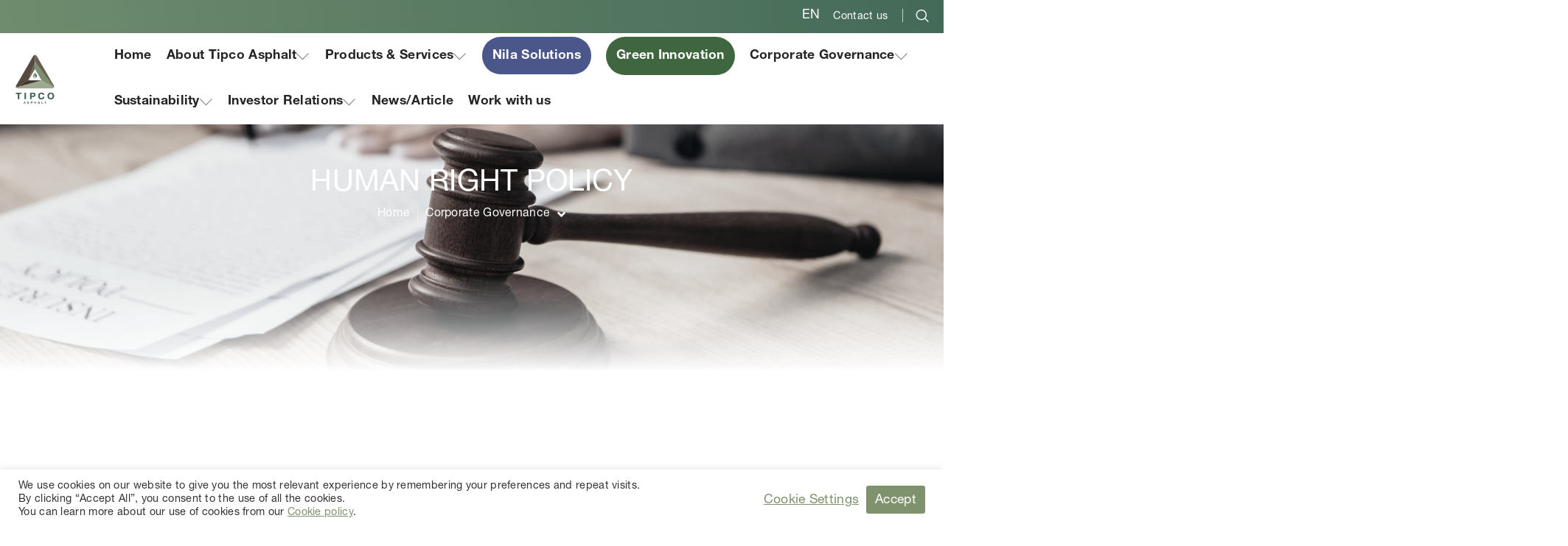

--- FILE ---
content_type: text/html; charset=UTF-8
request_url: https://www.tipcoasphalt.com/corporate-governance/corporate-policies/human-right-policy/?lang=en
body_size: 40545
content:
<!DOCTYPE html><html lang="en-US" prefix="og: https://ogp.me/ns#"><head >	<meta charset="UTF-8" />
	<meta name="viewport" content="width=device-width, initial-scale=1" />
	<link rel="alternate" hreflang="en" href="https://www.tipcoasphalt.com/corporate-governance/corporate-policies/human-right-policy/?lang=en" />

<!-- Search Engine Optimization by Rank Math PRO - https://rankmath.com/ -->
<title>Human Rights Policy &#045; Tipco Asphalt</title>
<meta name="description" content="/*! elementor - v3.5.4 - 23-01-2022 */ .elementor-heading-title{padding:0;margin:0;line-height:1}.elementor-widget-heading"/>
<meta name="robots" content="follow, index, max-snippet:-1, max-video-preview:-1, max-image-preview:large"/>
<link rel="canonical" href="https://www.tipcoasphalt.com/corporate-governance/corporate-policies/human-right-policy/?lang=en" />
<meta property="og:locale" content="en_US" />
<meta property="og:type" content="article" />
<meta property="og:title" content="Human Rights Policy &#045; Tipco Asphalt" />
<meta property="og:description" content="/*! elementor - v3.5.4 - 23-01-2022 */ .elementor-heading-title{padding:0;margin:0;line-height:1}.elementor-widget-heading" />
<meta property="og:url" content="https://www.tipcoasphalt.com/corporate-governance/corporate-policies/human-right-policy/?lang=en" />
<meta property="og:site_name" content="Tipco Asphalt" />
<meta property="og:updated_time" content="2022-02-01T00:26:50+07:00" />
<meta property="article:published_time" content="2022-01-06T11:15:17+07:00" />
<meta property="article:modified_time" content="2022-02-01T00:26:50+07:00" />
<meta name="twitter:card" content="summary_large_image" />
<meta name="twitter:title" content="Human Rights Policy &#045; Tipco Asphalt" />
<meta name="twitter:description" content="/*! elementor - v3.5.4 - 23-01-2022 */ .elementor-heading-title{padding:0;margin:0;line-height:1}.elementor-widget-heading" />
<meta name="twitter:label1" content="Time to read" />
<meta name="twitter:data1" content="Less than a minute" />
<script type="application/ld+json" class="rank-math-schema-pro">{"@context":"https://schema.org","@graph":[{"@type":"Organization","@id":"https://www.tipcoasphalt.com/?lang=en#organization","name":"Tipco Asphalt","url":"https://www.tipcoasphalt.com/?lang=en","logo":{"@type":"ImageObject","@id":"https://www.tipcoasphalt.com/?lang=en#logo","url":"https://www.tipcoasphalt.com/wp-content/uploads/2022/03/cropped-cropped-Tipco-Asphalt-Logo_Masterlogo_Full-Colour.png","contentUrl":"https://www.tipcoasphalt.com/wp-content/uploads/2022/03/cropped-cropped-Tipco-Asphalt-Logo_Masterlogo_Full-Colour.png","caption":"Tipco Asphalt","inLanguage":"en-US","width":"","height":""}},{"@type":"WebSite","@id":"https://www.tipcoasphalt.com/?lang=en#website","url":"https://www.tipcoasphalt.com/?lang=en","name":"Tipco Asphalt","alternateName":"Tipco Asphalt","publisher":{"@id":"https://www.tipcoasphalt.com/?lang=en#organization"},"inLanguage":"en-US"},{"@type":"ImageObject","@id":"https://www.tipcoasphalt.com/wp-content/uploads/2022/03/cropped-cropped-Tipco-Asphalt-Logo_Masterlogo_Full-Colour.png","url":"https://www.tipcoasphalt.com/wp-content/uploads/2022/03/cropped-cropped-Tipco-Asphalt-Logo_Masterlogo_Full-Colour.png","width":"200","height":"200","inLanguage":"en-US"},{"@type":"BreadcrumbList","@id":"https://www.tipcoasphalt.com/corporate-governance/corporate-policies/human-right-policy/?lang=en#breadcrumb","itemListElement":[{"@type":"ListItem","position":"1","item":{"@id":"https://www.tipcoasphalt.com/?lang=en","name":"Home"}},{"@type":"ListItem","position":"2","item":{"@id":"https://www.tipcoasphalt.com/corporate-governance/?lang=en","name":"Corporate Governance"}},{"@type":"ListItem","position":"3","item":{"@id":"https://www.tipcoasphalt.com/corporate-governance/corporate-policies/?lang=en","name":"Corporate Policies"}},{"@type":"ListItem","position":"4","item":{"@id":"https://www.tipcoasphalt.com/corporate-governance/corporate-policies/human-right-policy/?lang=en","name":"Human Rights Policy"}}]},{"@type":"WebPage","@id":"https://www.tipcoasphalt.com/corporate-governance/corporate-policies/human-right-policy/?lang=en#webpage","url":"https://www.tipcoasphalt.com/corporate-governance/corporate-policies/human-right-policy/?lang=en","name":"Human Rights Policy &#045; Tipco Asphalt","datePublished":"2022-01-06T11:15:17+07:00","dateModified":"2022-02-01T00:26:50+07:00","isPartOf":{"@id":"https://www.tipcoasphalt.com/?lang=en#website"},"primaryImageOfPage":{"@id":"https://www.tipcoasphalt.com/wp-content/uploads/2022/03/cropped-cropped-Tipco-Asphalt-Logo_Masterlogo_Full-Colour.png"},"inLanguage":"en-US","breadcrumb":{"@id":"https://www.tipcoasphalt.com/corporate-governance/corporate-policies/human-right-policy/?lang=en#breadcrumb"}},{"@type":"Person","@id":"https://www.tipcoasphalt.com/author/tipcoweb_admin/?lang=en","name":"Tipcoweb admin","url":"https://www.tipcoasphalt.com/author/tipcoweb_admin/?lang=en","image":{"@type":"ImageObject","@id":"https://secure.gravatar.com/avatar/c72c9c87ab9a534a5c8062252914a45183448fd448386bc9a4d6559c48be151e?s=96&amp;d=mm&amp;r=g","url":"https://secure.gravatar.com/avatar/c72c9c87ab9a534a5c8062252914a45183448fd448386bc9a4d6559c48be151e?s=96&amp;d=mm&amp;r=g","caption":"Tipcoweb admin","inLanguage":"en-US"},"worksFor":{"@id":"https://www.tipcoasphalt.com/?lang=en#organization"}},{"@type":"Article","headline":"Human Rights Policy &#045; Tipco Asphalt","datePublished":"2022-01-06T11:15:17+07:00","dateModified":"2022-02-01T00:26:50+07:00","author":{"@id":"https://www.tipcoasphalt.com/author/tipcoweb_admin/?lang=en","name":"Tipcoweb admin"},"publisher":{"@id":"https://www.tipcoasphalt.com/?lang=en#organization"},"description":"/*! elementor - v3.5.4 - 23-01-2022 */ .elementor-heading-title{padding:0;margin:0;line-height:1}.elementor-widget-heading","name":"Human Rights Policy &#045; Tipco Asphalt","@id":"https://www.tipcoasphalt.com/corporate-governance/corporate-policies/human-right-policy/?lang=en#richSnippet","isPartOf":{"@id":"https://www.tipcoasphalt.com/corporate-governance/corporate-policies/human-right-policy/?lang=en#webpage"},"image":{"@id":"https://www.tipcoasphalt.com/wp-content/uploads/2022/03/cropped-cropped-Tipco-Asphalt-Logo_Masterlogo_Full-Colour.png"},"inLanguage":"en-US","mainEntityOfPage":{"@id":"https://www.tipcoasphalt.com/corporate-governance/corporate-policies/human-right-policy/?lang=en#webpage"}}]}</script>
<!-- /Rank Math WordPress SEO plugin -->

<link rel='dns-prefetch' href='//cdn.datatables.net' />
<link rel='dns-prefetch' href='//www.googletagmanager.com' />
<link rel="alternate" type="application/rss+xml" title="Tipco Asphalt &raquo; Feed" href="https://www.tipcoasphalt.com/feed/?lang=en" />
<link rel="alternate" type="application/rss+xml" title="Tipco Asphalt &raquo; Comments Feed" href="https://www.tipcoasphalt.com/comments/feed/?lang=en" />
<link rel="alternate" title="oEmbed (JSON)" type="application/json+oembed" href="https://www.tipcoasphalt.com/wp-json/oembed/1.0/embed?url=https%3A%2F%2Fwww.tipcoasphalt.com%2Fcorporate-governance%2Fcorporate-policies%2Fhuman-right-policy%2F%3Flang%3Den" />
<link rel="alternate" title="oEmbed (XML)" type="text/xml+oembed" href="https://www.tipcoasphalt.com/wp-json/oembed/1.0/embed?url=https%3A%2F%2Fwww.tipcoasphalt.com%2Fcorporate-governance%2Fcorporate-policies%2Fhuman-right-policy%2F%3Flang%3Den&#038;format=xml" />
<style id='wp-img-auto-sizes-contain-inline-css' type='text/css'>
img:is([sizes=auto i],[sizes^="auto," i]){contain-intrinsic-size:3000px 1500px}
/*# sourceURL=wp-img-auto-sizes-contain-inline-css */
</style>
<link rel='stylesheet' id='premium-addons-css' href='https://www.tipcoasphalt.com/wp-content/plugins/premium-addons-for-elementor/assets/frontend/min-css/premium-addons.min.css?ver=4.11.22' type='text/css' media='all' />
<link rel='stylesheet' id='premium-pro-css' href='https://www.tipcoasphalt.com/wp-content/plugins/premium-addons-pro/assets/frontend/min-css/premium-addons.min.css?ver=2.9.40' type='text/css' media='all' />
<link rel='stylesheet' id='jupiterx-child-css' href='https://www.tipcoasphalt.com/wp-content/themes/jupiterx-child/assets/css/style.css?ver=1.0.4' type='text/css' media='all' />
<style id='wp-emoji-styles-inline-css' type='text/css'>

	img.wp-smiley, img.emoji {
		display: inline !important;
		border: none !important;
		box-shadow: none !important;
		height: 1em !important;
		width: 1em !important;
		margin: 0 0.07em !important;
		vertical-align: -0.1em !important;
		background: none !important;
		padding: 0 !important;
	}
/*# sourceURL=wp-emoji-styles-inline-css */
</style>
<style id='classic-theme-styles-inline-css' type='text/css'>
/*! This file is auto-generated */
.wp-block-button__link{color:#fff;background-color:#32373c;border-radius:9999px;box-shadow:none;text-decoration:none;padding:calc(.667em + 2px) calc(1.333em + 2px);font-size:1.125em}.wp-block-file__button{background:#32373c;color:#fff;text-decoration:none}
/*# sourceURL=/wp-includes/css/classic-themes.min.css */
</style>
<link rel='stylesheet' id='jet-engine-frontend-css' href='https://www.tipcoasphalt.com/wp-content/plugins/jet-engine/assets/css/frontend.css?ver=3.7.2' type='text/css' media='all' />
<link rel='stylesheet' id='cookie-law-info-css' href='https://www.tipcoasphalt.com/wp-content/plugins/cookie-law-info/legacy/public/css/cookie-law-info-public.css?ver=3.3.1' type='text/css' media='all' />
<link rel='stylesheet' id='cookie-law-info-gdpr-css' href='https://www.tipcoasphalt.com/wp-content/plugins/cookie-law-info/legacy/public/css/cookie-law-info-gdpr.css?ver=3.3.1' type='text/css' media='all' />
<link rel='stylesheet' id='datatables-css' href='https://cdn.datatables.net/1.11.3/css/jquery.dataTables.min.css?ver=1.0.2' type='text/css' media='all' />
<link rel='stylesheet' id='datatables-responsive-css' href='https://cdn.datatables.net/responsive/2.2.9/css/responsive.dataTables.min.css?ver=1.0.2' type='text/css' media='all' />
<link rel='stylesheet' id='tasco-ir-calendar-css' href='https://www.tipcoasphalt.com/wp-content/plugins/tasco-ir-calendar/public/css/tasco-ir-calendar-public.css?ver=1.0.2' type='text/css' media='all' />
<link rel='stylesheet' id='wpml-legacy-horizontal-list-0-css' href='https://www.tipcoasphalt.com/wp-content/plugins/sitepress-multilingual-cms/templates/language-switchers/legacy-list-horizontal/style.min.css?ver=1' type='text/css' media='all' />
<style id='wpml-legacy-horizontal-list-0-inline-css' type='text/css'>
.wpml-ls-statics-shortcode_actions a, .wpml-ls-statics-shortcode_actions .wpml-ls-sub-menu a, .wpml-ls-statics-shortcode_actions .wpml-ls-sub-menu a:link, .wpml-ls-statics-shortcode_actions li:not(.wpml-ls-current-language) .wpml-ls-link, .wpml-ls-statics-shortcode_actions li:not(.wpml-ls-current-language) .wpml-ls-link:link {color:#70aa88;}.wpml-ls-statics-shortcode_actions .wpml-ls-current-language > a {color:#ffffff;}
/*# sourceURL=wpml-legacy-horizontal-list-0-inline-css */
</style>
<link rel='stylesheet' id='jupiterx-popups-animation-css' href='https://www.tipcoasphalt.com/wp-content/plugins/jupiterx-core/includes/extensions/raven/assets/lib/animate/animate.min.css?ver=2.0.9' type='text/css' media='all' />
<link rel='stylesheet' id='jupiterx-css' href='https://www.tipcoasphalt.com/wp-content/uploads/jupiterx/compiler/jupiterx/6975962.css?ver=2.0.9' type='text/css' media='all' />
<link rel='stylesheet' id='jet-menu-public-styles-css' href='https://www.tipcoasphalt.com/wp-content/plugins/jet-menu/assets/public/css/public.css?ver=2.4.12' type='text/css' media='all' />
<link rel='stylesheet' id='jupiterx-elements-dynamic-styles-css' href='https://www.tipcoasphalt.com/wp-content/uploads/jupiterx/compiler/jupiterx-elements-dynamic-styles/5adc412.css?ver=2.0.9' type='text/css' media='all' />
<link rel='stylesheet' id='elementor-frontend-css' href='https://www.tipcoasphalt.com/wp-content/uploads/elementor/css/custom-frontend.min.css?ver=1759824984' type='text/css' media='all' />
<style id='elementor-frontend-inline-css' type='text/css'>
.elementor-kit-48{--e-global-color-primary:#008043;--e-global-color-secondary:#54595F;--e-global-color-text:#212529;--e-global-color-accent:#61CE70;--e-global-color-51deea6:#008043;--e-global-color-7e46af8:#FFFFFF;--e-global-color-8cd736b:#FFFFFF66;--e-global-color-d767044:#7A7A7A1C;--e-global-color-1f145b5:#2F3C5D;--e-global-color-fe483d5:#7F6325;--e-global-color-e43716c:#008043;--e-global-color-6a5b2bf:#008043;--e-global-color-4e815be:#146EB5;--e-global-color-70bcf3f:#393939;--e-global-typography-primary-font-family:"Roboto";--e-global-typography-primary-font-weight:600;--e-global-typography-secondary-font-family:"Roboto Slab";--e-global-typography-secondary-font-weight:400;--e-global-typography-text-font-family:"Roboto";--e-global-typography-text-font-weight:400;--e-global-typography-accent-font-family:"Roboto";--e-global-typography-accent-font-weight:500;}.elementor-kit-48 e-page-transition{background-color:#FFBC7D;}.elementor-section.elementor-section-boxed > .elementor-container{max-width:1140px;}.e-con{--container-max-width:1140px;}.elementor-widget:not(:last-child){margin-block-end:0px;}.elementor-element{--widgets-spacing:0px 0px;--widgets-spacing-row:0px;--widgets-spacing-column:0px;}{}h1.entry-title{display:var(--page-title-display);}@media(max-width:1024px){.elementor-section.elementor-section-boxed > .elementor-container{max-width:1024px;}.e-con{--container-max-width:1024px;}}@media(max-width:767px){.elementor-section.elementor-section-boxed > .elementor-container{max-width:767px;}.e-con{--container-max-width:767px;}}
.elementor-10508 .elementor-element.elementor-element-099a6d9 .elementor-repeater-item-b154484.jet-parallax-section__layout .jet-parallax-section__image{background-size:auto;}.elementor-bc-flex-widget .elementor-10508 .elementor-element.elementor-element-80e3c1b.elementor-column:not(.raven-column-flex-vertical) .elementor-widget-wrap{align-items:flex-start;}.elementor-10508 .elementor-element.elementor-element-80e3c1b.elementor-column.elementor-element[data-element_type="column"]:not(.raven-column-flex-vertical) > .elementor-widget-wrap.elementor-element-populated{align-content:flex-start;align-items:flex-start;}.elementor-10508 .elementor-element.elementor-element-80e3c1b.elementor-column.elementor-element[data-element_type="column"].raven-column-flex-vertical > .elementor-widget-wrap.elementor-element-populated{justify-content:flex-start;}.elementor-10508 .elementor-element.elementor-element-900bb6f{width:100%;max-width:100%;text-align:center;}.elementor-10508 .elementor-element.elementor-element-900bb6f .elementor-heading-title{font-family:"HelveticaNew", Sans-serif;font-size:40px;font-weight:normal;color:#FFFFFF;}.elementor-10508 .elementor-element.elementor-global-15568 .elementor-menu-toggle{margin:0 auto;}.elementor-10508 .elementor-element.elementor-global-15568 .elementor-nav-menu .elementor-item{font-size:0.9em;line-height:1px;}.elementor-10508 .elementor-element.elementor-global-15568 .elementor-nav-menu--main .elementor-item{color:var( --e-global-color-7e46af8 );fill:var( --e-global-color-7e46af8 );}.elementor-10508 .elementor-element.elementor-global-15568 .elementor-nav-menu--main .elementor-item:hover,
					.elementor-10508 .elementor-element.elementor-global-15568 .elementor-nav-menu--main .elementor-item.elementor-item-active,
					.elementor-10508 .elementor-element.elementor-global-15568 .elementor-nav-menu--main .elementor-item.highlighted,
					.elementor-10508 .elementor-element.elementor-global-15568 .elementor-nav-menu--main .elementor-item:focus{color:var( --e-global-color-accent );fill:var( --e-global-color-accent );}.elementor-10508 .elementor-element.elementor-global-15568 .elementor-nav-menu--main .elementor-item.elementor-item-active{color:#FFFFFFB8;}.elementor-10508 .elementor-element.elementor-global-15568{--e-nav-menu-divider-content:"";--e-nav-menu-divider-style:solid;--e-nav-menu-divider-width:1px;--e-nav-menu-divider-height:29px;--e-nav-menu-divider-color:#FFFFFF6B;}.elementor-10508 .elementor-element.elementor-global-15568 .elementor-nav-menu--dropdown .elementor-item, .elementor-10508 .elementor-element.elementor-global-15568 .elementor-nav-menu--dropdown  .elementor-sub-item{font-size:1em;letter-spacing:0.2px;word-spacing:0px;}.elementor-10508 .elementor-element.elementor-global-15568 .elementor-nav-menu--dropdown a{padding-left:0px;padding-right:0px;}.elementor-10508 .elementor-element.elementor-global-15568 .elementor-nav-menu--main > .elementor-nav-menu > li > .elementor-nav-menu--dropdown, .elementor-10508 .elementor-element.elementor-global-15568 .elementor-nav-menu__container.elementor-nav-menu--dropdown{margin-top:0px !important;}.elementor-10508 .elementor-element.elementor-element-099a6d9:not(.elementor-motion-effects-element-type-background), .elementor-10508 .elementor-element.elementor-element-099a6d9 > .elementor-motion-effects-container > .elementor-motion-effects-layer{background-image:url("https://www.tipcoasphalt.com/wp-content/uploads/2022/01/whistleblowing.webp");background-position:bottom center;background-repeat:no-repeat;background-size:cover;}.elementor-10508 .elementor-element.elementor-element-099a6d9 > .elementor-background-overlay{background-color:transparent;background-image:linear-gradient(180deg, #FFFFFF00 21%, #000000 0%);opacity:0.4;transition:background 0.3s, border-radius 0.3s, opacity 0.3s;}.elementor-10508 .elementor-element.elementor-element-099a6d9{transition:background 0.3s, border 0.3s, border-radius 0.3s, box-shadow 0.3s;padding:220px 30px 180px 30px;}.elementor-10508 .elementor-element.elementor-element-13f8e96 .elementor-repeater-item-76ec472.jet-parallax-section__layout .jet-parallax-section__image{background-size:auto;}.elementor-10508 .elementor-element.elementor-element-13f8e96:not(.elementor-motion-effects-element-type-background), .elementor-10508 .elementor-element.elementor-element-13f8e96 > .elementor-motion-effects-container > .elementor-motion-effects-layer{background-color:transparent;background-image:linear-gradient(180deg, #FFFFFF00 0%, #FFFFFF 100%);}.elementor-10508 .elementor-element.elementor-element-13f8e96 > .elementor-container{min-height:132px;}.elementor-10508 .elementor-element.elementor-element-13f8e96{transition:background 0.3s, border 0.3s, border-radius 0.3s, box-shadow 0.3s;margin-top:-130px;margin-bottom:0px;}.elementor-10508 .elementor-element.elementor-element-13f8e96 > .elementor-background-overlay{transition:background 0.3s, border-radius 0.3s, opacity 0.3s;}.elementor-10508 .elementor-element.elementor-element-b80de81 .elementor-repeater-item-c5b332f.jet-parallax-section__layout .jet-parallax-section__image{background-size:auto;}@media(min-width:768px){.elementor-10508 .elementor-element.elementor-element-80e3c1b{width:100%;}}@media(min-width:1401px){.elementor-10508 .elementor-element.elementor-element-099a6d9:not(.elementor-motion-effects-element-type-background), .elementor-10508 .elementor-element.elementor-element-099a6d9 > .elementor-motion-effects-container > .elementor-motion-effects-layer{background-attachment:fixed;}}@media(max-width:1024px){.elementor-10508 .elementor-element.elementor-element-900bb6f .elementor-heading-title{font-size:30px;}.elementor-10508 .elementor-element.elementor-element-099a6d9{padding:200px 30px 150px 30px;}}/* Start custom CSS for shortcode, class: .elementor-element-9ebba7f */.elementor-10508 .elementor-element.elementor-element-9ebba7f .sorting_asc{
    color: white;
    background-color: #008043;
}

.elementor-10508 .elementor-element.elementor-element-9ebba7f .sorting{
       color: white;
    background-color: #008043;
}


.elementor-10508 .elementor-element.elementor-element-9ebba7f .paginate_button{
    color: #000000;
}

.elementor-10508 .elementor-element.elementor-element-9ebba7f .dataTables_wrapper .dataTables_paginate .paginate_button.current, .dataTables_wrapper .dataTables_paginate .paginate_button.current:hover {
    color: #fff!important;
    border: 1px solid #979797;
    background: #018043;
}/* End custom CSS */
/* Start custom CSS for shortcode, class: .elementor-element-9ebba7f */.elementor-10508 .elementor-element.elementor-element-9ebba7f .sorting_asc{
    color: white;
    background-color: #008043;
}

.elementor-10508 .elementor-element.elementor-element-9ebba7f .sorting{
       color: white;
    background-color: #008043;
}


.elementor-10508 .elementor-element.elementor-element-9ebba7f .paginate_button{
    color: #000000;
}

.elementor-10508 .elementor-element.elementor-element-9ebba7f .dataTables_wrapper .dataTables_paginate .paginate_button.current, .dataTables_wrapper .dataTables_paginate .paginate_button.current:hover {
    color: #fff!important;
    border: 1px solid #979797;
    background: #018043;
}/* End custom CSS */
/* Start JX Custom Fonts CSS *//* End JX Custom Fonts CSS */
/* Start Custom Fonts CSS *//* End Custom Fonts CSS */
.elementor-46092 .elementor-element.elementor-element-625c5c3 .elementor-repeater-item-d52e99f.jet-parallax-section__layout .jet-parallax-section__image{background-size:auto;}.elementor-bc-flex-widget .elementor-46092 .elementor-element.elementor-element-349056a.elementor-column:not(.raven-column-flex-vertical) .elementor-widget-wrap{align-items:center;}.elementor-46092 .elementor-element.elementor-element-349056a.elementor-column.elementor-element[data-element_type="column"]:not(.raven-column-flex-vertical) > .elementor-widget-wrap.elementor-element-populated{align-content:center;align-items:center;}.elementor-46092 .elementor-element.elementor-element-349056a.elementor-column.elementor-element[data-element_type="column"].raven-column-flex-vertical > .elementor-widget-wrap.elementor-element-populated{justify-content:center;}.elementor-46092 .elementor-element.elementor-element-71e071c > .elementor-widget-container{margin:0px 30px 0px 0px;}.elementor-46092 .elementor-element.elementor-element-71e071c .elementor-icon-list-items:not(.elementor-inline-items) .elementor-icon-list-item:not(:last-child){padding-bottom:calc(20px/2);}.elementor-46092 .elementor-element.elementor-element-71e071c .elementor-icon-list-items:not(.elementor-inline-items) .elementor-icon-list-item:not(:first-child){margin-top:calc(20px/2);}.elementor-46092 .elementor-element.elementor-element-71e071c .elementor-icon-list-items.elementor-inline-items .elementor-icon-list-item{margin-right:calc(20px/2);margin-left:calc(20px/2);}.elementor-46092 .elementor-element.elementor-element-71e071c .elementor-icon-list-items.elementor-inline-items{margin-right:calc(-20px/2);margin-left:calc(-20px/2);}body.rtl .elementor-46092 .elementor-element.elementor-element-71e071c .elementor-icon-list-items.elementor-inline-items .elementor-icon-list-item:after{left:calc(-20px/2);}body:not(.rtl) .elementor-46092 .elementor-element.elementor-element-71e071c .elementor-icon-list-items.elementor-inline-items .elementor-icon-list-item:after{right:calc(-20px/2);}.elementor-46092 .elementor-element.elementor-element-71e071c .elementor-icon-list-item:not(:last-child):after{content:"";height:15px;border-color:#FFFFFF70;}.elementor-46092 .elementor-element.elementor-element-71e071c .elementor-icon-list-items:not(.elementor-inline-items) .elementor-icon-list-item:not(:last-child):after{border-top-style:solid;border-top-width:1px;}.elementor-46092 .elementor-element.elementor-element-71e071c .elementor-icon-list-items.elementor-inline-items .elementor-icon-list-item:not(:last-child):after{border-left-style:solid;}.elementor-46092 .elementor-element.elementor-element-71e071c .elementor-inline-items .elementor-icon-list-item:not(:last-child):after{border-left-width:1px;}.elementor-46092 .elementor-element.elementor-element-71e071c .elementor-icon-list-icon i{transition:color 0.3s;}.elementor-46092 .elementor-element.elementor-element-71e071c .elementor-icon-list-icon svg{transition:fill 0.3s;}.elementor-46092 .elementor-element.elementor-element-71e071c{--e-icon-list-icon-size:14px;--icon-vertical-offset:0px;}.elementor-46092 .elementor-element.elementor-element-71e071c .elementor-icon-list-icon{padding-right:2px;}.elementor-46092 .elementor-element.elementor-element-71e071c .elementor-icon-list-item > .elementor-icon-list-text, .elementor-46092 .elementor-element.elementor-element-71e071c .elementor-icon-list-item > a{font-family:"HelveticaNew", Sans-serif;font-size:1.2rem;line-height:26px;}.elementor-46092 .elementor-element.elementor-element-71e071c .elementor-icon-list-text{color:#FFFFFF;transition:color 0.3s;}.elementor-46092 .elementor-element.elementor-element-6d587b7 > .elementor-widget-container{margin:8px 20px 0px 8px;}.elementor-46092 .elementor-element.elementor-element-6d587b7 .elementor-icon-wrapper{text-align:left;}.elementor-46092 .elementor-element.elementor-element-6d587b7.elementor-view-stacked .elementor-icon{background-color:var( --e-global-color-7e46af8 );}.elementor-46092 .elementor-element.elementor-element-6d587b7.elementor-view-framed .elementor-icon, .elementor-46092 .elementor-element.elementor-element-6d587b7.elementor-view-default .elementor-icon{color:var( --e-global-color-7e46af8 );border-color:var( --e-global-color-7e46af8 );}.elementor-46092 .elementor-element.elementor-element-6d587b7.elementor-view-framed .elementor-icon, .elementor-46092 .elementor-element.elementor-element-6d587b7.elementor-view-default .elementor-icon svg{fill:var( --e-global-color-7e46af8 );}.elementor-46092 .elementor-element.elementor-element-625c5c3:not(.elementor-motion-effects-element-type-background), .elementor-46092 .elementor-element.elementor-element-625c5c3 > .elementor-motion-effects-container > .elementor-motion-effects-layer{background-color:transparent;background-image:linear-gradient(260deg, #008043 0%, #409F3D 100%);}.elementor-46092 .elementor-element.elementor-element-625c5c3{transition:background 0.3s, border 0.3s, border-radius 0.3s, box-shadow 0.3s;}.elementor-46092 .elementor-element.elementor-element-625c5c3 > .elementor-background-overlay{transition:background 0.3s, border-radius 0.3s, opacity 0.3s;}.elementor-46092 .elementor-element.elementor-element-c55d60c .elementor-repeater-item-6accbcc.jet-parallax-section__layout .jet-parallax-section__image{background-size:auto;}.elementor-bc-flex-widget .elementor-46092 .elementor-element.elementor-element-09dc0d1.elementor-column:not(.raven-column-flex-vertical) .elementor-widget-wrap{align-items:center;}.elementor-46092 .elementor-element.elementor-element-09dc0d1.elementor-column.elementor-element[data-element_type="column"]:not(.raven-column-flex-vertical) > .elementor-widget-wrap.elementor-element-populated{align-content:center;align-items:center;}.elementor-46092 .elementor-element.elementor-element-09dc0d1.elementor-column.elementor-element[data-element_type="column"].raven-column-flex-vertical > .elementor-widget-wrap.elementor-element-populated{justify-content:center;}.elementor-46092 .elementor-element.elementor-element-09dc0d1 > .elementor-element-populated{margin:0px 0px 0px 0px;--e-column-margin-right:0px;--e-column-margin-left:0px;}.elementor-46092 .elementor-element.elementor-element-0cd7d9c > .elementor-widget-container{margin:0em 0em 0em 0em;padding:10px 0px 10px 0px;}.elementor-46092 .elementor-element.elementor-element-0cd7d9c .raven-site-logo img, .elementor-46092 .elementor-element.elementor-element-0cd7d9c .raven-site-logo svg{width:55px;}.elementor-46092 .elementor-element.elementor-element-0cd7d9c .raven-site-logo{text-align:left;}.elementor-bc-flex-widget .elementor-46092 .elementor-element.elementor-element-5849910.elementor-column:not(.raven-column-flex-vertical) .elementor-widget-wrap{align-items:center;}.elementor-46092 .elementor-element.elementor-element-5849910.elementor-column.elementor-element[data-element_type="column"]:not(.raven-column-flex-vertical) > .elementor-widget-wrap.elementor-element-populated{align-content:center;align-items:center;}.elementor-46092 .elementor-element.elementor-element-5849910.elementor-column.elementor-element[data-element_type="column"].raven-column-flex-vertical > .elementor-widget-wrap.elementor-element-populated{justify-content:center;}.elementor-46092 .elementor-element.elementor-element-5849910 > .elementor-element-populated{transition:background 0.3s, border 0.3s, border-radius 0.3s, box-shadow 0.3s;margin:0px 0px 0px 0px;--e-column-margin-right:0px;--e-column-margin-left:0px;padding:0px 0px 0px 0px;}.elementor-46092 .elementor-element.elementor-element-5849910 > .elementor-element-populated > .elementor-background-overlay{transition:background 0.3s, border-radius 0.3s, opacity 0.3s;}.elementor-46092 .elementor-element.elementor-element-6be6e47 .jet-mega-menu.jet-mega-menu--layout-horizontal .jet-mega-menu-item__link--top-level,
							.elementor-46092 .elementor-element.elementor-element-6be6e47 .jet-mega-menu.jet-mega-menu--layout-vertical .jet-mega-menu-item__link--top-level{font-weight:bold;line-height:3em;letter-spacing:0.5px;}.elementor-46092 .elementor-element.elementor-element-6be6e47{--jmm-top-items-hor-align:right;--jmm-sub-menu-bg-color:var( --e-global-color-text );--jmm-top-item-title-color:#212529;--jmm-top-hover-item-icon-color:var( --e-global-color-51deea6 );--jmm-top-hover-item-title-color:var( --e-global-color-51deea6 );--jmm-top-active-item-icon-color:var( --e-global-color-text );--jmm-top-active-item-title-color:var( --e-global-color-text );}.elementor-46092 .elementor-element.elementor-element-6be6e47 .jet-mobile-menu__toggle .jet-mobile-menu__toggle-icon{color:var( --e-global-color-secondary );}.elementor-46092 .elementor-element.elementor-element-6be6e47 .jet-mobile-menu__toggle .jet-mobile-menu__toggle-text{color:var( --e-global-color-secondary );}.elementor-46092 .elementor-element.elementor-element-6be6e47 .jet-mobile-menu__container{z-index:999;}.elementor-46092 .elementor-element.elementor-element-6be6e47 .jet-mobile-menu__container .jet-mobile-menu-cover{z-index:calc(999-1);}.elementor-46092 .elementor-element.elementor-element-6be6e47 .jet-mobile-menu__item .jet-menu-label{text-transform:uppercase;color:var( --e-global-color-secondary );}.elementor-46092 .elementor-element.elementor-element-6be6e47 .jet-mobile-menu__item .jet-menu-badge__inner{text-transform:uppercase;color:var( --e-global-color-secondary );}.elementor-46092 .elementor-element.elementor-element-6be6e47 .jet-mobile-menu__item .jet-menu-icon{color:var( --e-global-color-d767044 );}.elementor-46092 .elementor-element.elementor-element-6be6e47 .jet-mobile-menu__item .jet-dropdown-arrow{color:var( --e-global-color-text );}.elementor-46092 .elementor-element.elementor-element-6be6e47 .jet-mobile-menu__item.jet-mobile-menu__item--active > .jet-mobile-menu__item-inner .jet-menu-icon{color:var( --e-global-color-d767044 );}.elementor-46092 .elementor-element.elementor-element-6be6e47 .jet-mobile-menu__item.jet-mobile-menu__item--active > .jet-mobile-menu__item-inner .jet-menu-label{color:var( --e-global-color-51deea6 );}.elementor-46092 .elementor-element.elementor-element-6be6e47 .jet-mobile-menu__item.jet-mobile-menu__item--active > .jet-mobile-menu__item-inner .jet-menu-badge__inner{color:var( --e-global-color-51deea6 );}.elementor-46092 .elementor-element.elementor-element-6be6e47 .jet-mobile-menu__item.jet-mobile-menu__item--active > .jet-mobile-menu__item-inner .jet-dropdown-arrow{color:var( --e-global-color-51deea6 );}.elementor-46092 .elementor-element.elementor-element-c55d60c:not(.elementor-motion-effects-element-type-background), .elementor-46092 .elementor-element.elementor-element-c55d60c > .elementor-motion-effects-container > .elementor-motion-effects-layer{background-color:var( --e-global-color-7e46af8 );}.elementor-46092 .elementor-element.elementor-element-c55d60c > .elementor-background-overlay{background-color:transparent;background-image:linear-gradient(180deg, #FFFFFF 0%, #FFFFFF00 100%);opacity:0.9;transition:background 0.3s, border-radius 0.3s, opacity 0.3s;}.elementor-46092 .elementor-element.elementor-element-c55d60c{transition:background 0.3s, border 0.3s, border-radius 0.3s, box-shadow 0.3s;padding:0px 15px 0px 20px;}.elementor-theme-builder-content-area{height:400px;}.elementor-location-header:before, .elementor-location-footer:before{content:"";display:table;clear:both;}@media(max-width:1024px){.elementor-46092 .elementor-element.elementor-element-0cd7d9c > .elementor-widget-container{margin:0px 0px 0px 0px;padding:0px 0px 0px 0px;}.elementor-46092 .elementor-element.elementor-element-5849910 > .elementor-element-populated{padding:0px 0px 0px 20px;}.elementor-46092 .elementor-element.elementor-element-6be6e47 .jet-mega-menu.jet-mega-menu--layout-horizontal .jet-mega-menu-item__link--top-level,
							.elementor-46092 .elementor-element.elementor-element-6be6e47 .jet-mega-menu.jet-mega-menu--layout-vertical .jet-mega-menu-item__link--top-level{font-size:52px;}.elementor-46092 .elementor-element.elementor-element-6be6e47{--jmm-top-items-hor-align:right;--jmm-dropdown-container-width:50%;--jmm-dropdown-top-items-hor-padding:30px;--jmm-dropdown-sub-items-hor-padding:50px;}.elementor-46092 .elementor-element.elementor-element-6be6e47 .jet-mobile-menu__toggle .jet-mobile-menu__toggle-icon i{font-size:32px;}.elementor-46092 .elementor-element.elementor-element-6be6e47 .jet-mobile-menu__toggle .jet-mobile-menu__toggle-icon svg{width:32px;}.elementor-46092 .elementor-element.elementor-element-c55d60c{padding:15px 30px 6px 30px;}}@media(min-width:768px){.elementor-46092 .elementor-element.elementor-element-09dc0d1{width:10%;}.elementor-46092 .elementor-element.elementor-element-5849910{width:90%;}}@media(max-width:1024px) and (min-width:768px){.elementor-46092 .elementor-element.elementor-element-349056a{width:100%;}.elementor-46092 .elementor-element.elementor-element-09dc0d1{width:15%;}.elementor-46092 .elementor-element.elementor-element-5849910{width:85%;}}@media(max-width:767px){.elementor-46092 .elementor-element.elementor-element-09dc0d1{width:15%;}.elementor-46092 .elementor-element.elementor-element-0cd7d9c > .elementor-widget-container{margin:0px 0px 0px 0px;padding:0px 0px 0px 0px;}.elementor-46092 .elementor-element.elementor-element-0cd7d9c .raven-site-logo img, .elementor-46092 .elementor-element.elementor-element-0cd7d9c .raven-site-logo svg{width:50px;}.elementor-46092 .elementor-element.elementor-element-0cd7d9c .raven-site-logo{text-align:left;}.elementor-46092 .elementor-element.elementor-element-5849910{width:85%;}.elementor-46092 .elementor-element.elementor-element-5849910 > .elementor-element-populated{padding:0px 0px 0px 0px;}.elementor-46092 .elementor-element.elementor-element-6be6e47 .jet-mobile-menu__toggle .jet-mobile-menu__toggle-icon i{font-size:24px;}.elementor-46092 .elementor-element.elementor-element-6be6e47 .jet-mobile-menu__toggle .jet-mobile-menu__toggle-icon svg{width:24px;}.elementor-46092 .elementor-element.elementor-element-c55d60c{padding:10px 20px 10px 20px;}}/* Start custom CSS for icon-list, class: .elementor-element-71e071c */.elementor-46092 .elementor-element.elementor-element-71e071c span:not(.fas) {
    font-size: .9rem !important;
}/* End custom CSS */
/* Start custom CSS for icon, class: .elementor-element-6d587b7 */.elementor-46092 .elementor-element.elementor-element-6d587b7 .elementor-icon:before {
    content: "";
    position: absolute;
    width: 1px;
    height: 18px;
    background-color: rgba(255,255,255,.7);
    left: -10px;
    top: 7px;
}/* End custom CSS */
/* Start custom CSS for icon-list, class: .elementor-element-71e071c */.elementor-46092 .elementor-element.elementor-element-71e071c span:not(.fas) {
    font-size: .9rem !important;
}/* End custom CSS */
/* Start custom CSS for icon, class: .elementor-element-6d587b7 */.elementor-46092 .elementor-element.elementor-element-6d587b7 .elementor-icon:before {
    content: "";
    position: absolute;
    width: 1px;
    height: 18px;
    background-color: rgba(255,255,255,.7);
    left: -10px;
    top: 7px;
}/* End custom CSS */
/* Start JX Custom Fonts CSS *//* End JX Custom Fonts CSS */
.elementor-120 .elementor-element.elementor-element-4468158 .elementor-repeater-item-276ca44.jet-parallax-section__layout .jet-parallax-section__image{background-size:auto;}.elementor-120 .elementor-element.elementor-element-12a5d0e > .elementor-element-populated{border-style:solid;border-width:0px 1px 0px 0px;border-color:#7A7A7A00;transition:background 0.3s, border 0.3s, border-radius 0.3s, box-shadow 0.3s;padding:20px 0px 0px 0px;}.elementor-120 .elementor-element.elementor-element-12a5d0e > .elementor-element-populated > .elementor-background-overlay{transition:background 0.3s, border-radius 0.3s, opacity 0.3s;}.elementor-120 .elementor-element.elementor-element-837cbb2 .elementor-repeater-item-c1e1db4.jet-parallax-section__layout .jet-parallax-section__image{background-size:auto;}.elementor-120 .elementor-element.elementor-element-f3943f6 > .elementor-element-populated{padding:20px 20px 10px 20px;}.elementor-120 .elementor-element.elementor-element-b63634e .elementor-heading-title{font-family:var( --e-global-typography-accent-font-family ), Sans-serif;font-weight:var( --e-global-typography-accent-font-weight );color:var( --e-global-color-51deea6 );}.elementor-120 .elementor-element.elementor-element-7ab6698 .elementor-repeater-item-c1e1db4.jet-parallax-section__layout .jet-parallax-section__image{background-size:auto;}.elementor-120 .elementor-element.elementor-element-504276e > .elementor-widget-wrap > .elementor-widget:not(.elementor-widget__width-auto):not(.elementor-widget__width-initial):not(:last-child):not(.elementor-absolute){margin-bottom:6px;}.elementor-120 .elementor-element.elementor-element-504276e > .elementor-element-populated, .elementor-120 .elementor-element.elementor-element-504276e > .elementor-element-populated > .elementor-background-overlay, .elementor-120 .elementor-element.elementor-element-504276e > .elementor-background-slideshow{border-radius:0px 0px 0px 0px;}.elementor-120 .elementor-element.elementor-element-504276e > .elementor-element-populated{margin:0px 0px 0px 0px;--e-column-margin-right:0px;--e-column-margin-left:0px;}.elementor-120 .elementor-element.elementor-element-51500e8{font-size:0.9rem;letter-spacing:0.2px;}.elementor-120 .elementor-element.elementor-element-5cfc126{letter-spacing:0.2px;}.elementor-120 .elementor-element.elementor-element-41089ad{font-size:0.9rem;letter-spacing:0.2px;color:#0D0F10;}.elementor-120 .elementor-element.elementor-element-5c41fc9 > .elementor-widget-wrap > .elementor-widget:not(.elementor-widget__width-auto):not(.elementor-widget__width-initial):not(:last-child):not(.elementor-absolute){margin-bottom:6px;}.elementor-120 .elementor-element.elementor-element-738bd77{column-gap:2px;line-height:1px;letter-spacing:0.2px;}.elementor-120 .elementor-element.elementor-element-5dd72ed > .elementor-element-populated{border-style:solid;border-width:0px 0px 0px 1px;border-color:var( --e-global-color-d767044 );padding:20px 0px 0px 70px;}.elementor-120 .elementor-element.elementor-element-112dc43 .elementor-repeater-item-c1e1db4.jet-parallax-section__layout .jet-parallax-section__image{background-size:auto;}.elementor-120 .elementor-element.elementor-element-743fcfe .elementor-heading-title{font-family:var( --e-global-typography-accent-font-family ), Sans-serif;font-weight:var( --e-global-typography-accent-font-weight );color:var( --e-global-color-51deea6 );}.elementor-120 .elementor-element.elementor-element-0f5e8a7{--spacer-size:20px;}.elementor-120 .elementor-element.elementor-element-ec519f2{line-height:26px;}.elementor-120 .elementor-element.elementor-element-c78f3ef .elementor-repeater-item-a45d3a0.elementor-social-icon{background-color:var( --e-global-color-51deea6 );}.elementor-120 .elementor-element.elementor-element-c78f3ef{--grid-template-columns:repeat(0, auto);--icon-size:16px;--grid-column-gap:5px;--grid-row-gap:0px;}.elementor-120 .elementor-element.elementor-element-c78f3ef .elementor-widget-container{text-align:left;}.elementor-120 .elementor-element.elementor-element-4468158:not(.elementor-motion-effects-element-type-background), .elementor-120 .elementor-element.elementor-element-4468158 > .elementor-motion-effects-container > .elementor-motion-effects-layer{background-color:transparent;background-image:linear-gradient(180deg, #F9F8F8 0%, #E7E7E7 100%);}.elementor-120 .elementor-element.elementor-element-4468158{transition:background 0.3s, border 0.3s, border-radius 0.3s, box-shadow 0.3s;margin-top:30px;margin-bottom:0px;padding:0px 0px 0px 0px;}.elementor-120 .elementor-element.elementor-element-4468158 > .elementor-background-overlay{transition:background 0.3s, border-radius 0.3s, opacity 0.3s;}.elementor-120 .elementor-element.elementor-element-9014cdf .elementor-repeater-item-479a036.jet-parallax-section__layout .jet-parallax-section__image{background-size:auto;}.elementor-120 .elementor-element.elementor-element-ed8ee11 .elementor-repeater-item-3704724.jet-parallax-section__layout .jet-parallax-section__image{background-size:auto;}.elementor-bc-flex-widget .elementor-120 .elementor-element.elementor-element-294db7e.elementor-column:not(.raven-column-flex-vertical) .elementor-widget-wrap{align-items:center;}.elementor-120 .elementor-element.elementor-element-294db7e.elementor-column.elementor-element[data-element_type="column"]:not(.raven-column-flex-vertical) > .elementor-widget-wrap.elementor-element-populated{align-content:center;align-items:center;}.elementor-120 .elementor-element.elementor-element-294db7e.elementor-column.elementor-element[data-element_type="column"].raven-column-flex-vertical > .elementor-widget-wrap.elementor-element-populated{justify-content:center;}.elementor-120 .elementor-element.elementor-element-905a66b{text-align:left;}.elementor-120 .elementor-element.elementor-element-905a66b .elementor-heading-title{font-family:"HelveticaNew", Sans-serif;font-size:13px;font-weight:300;text-transform:uppercase;line-height:14px;color:#FFFFFF;}.elementor-bc-flex-widget .elementor-120 .elementor-element.elementor-element-be9b146.elementor-column:not(.raven-column-flex-vertical) .elementor-widget-wrap{align-items:center;}.elementor-120 .elementor-element.elementor-element-be9b146.elementor-column.elementor-element[data-element_type="column"]:not(.raven-column-flex-vertical) > .elementor-widget-wrap.elementor-element-populated{align-content:center;align-items:center;}.elementor-120 .elementor-element.elementor-element-be9b146.elementor-column.elementor-element[data-element_type="column"].raven-column-flex-vertical > .elementor-widget-wrap.elementor-element-populated{justify-content:center;}.elementor-120 .elementor-element.elementor-element-18e1ddd .elementor-icon-list-items:not(.elementor-inline-items) .elementor-icon-list-item:not(:last-child){padding-bottom:calc(12px/2);}.elementor-120 .elementor-element.elementor-element-18e1ddd .elementor-icon-list-items:not(.elementor-inline-items) .elementor-icon-list-item:not(:first-child){margin-top:calc(12px/2);}.elementor-120 .elementor-element.elementor-element-18e1ddd .elementor-icon-list-items.elementor-inline-items .elementor-icon-list-item{margin-right:calc(12px/2);margin-left:calc(12px/2);}.elementor-120 .elementor-element.elementor-element-18e1ddd .elementor-icon-list-items.elementor-inline-items{margin-right:calc(-12px/2);margin-left:calc(-12px/2);}body.rtl .elementor-120 .elementor-element.elementor-element-18e1ddd .elementor-icon-list-items.elementor-inline-items .elementor-icon-list-item:after{left:calc(-12px/2);}body:not(.rtl) .elementor-120 .elementor-element.elementor-element-18e1ddd .elementor-icon-list-items.elementor-inline-items .elementor-icon-list-item:after{right:calc(-12px/2);}.elementor-120 .elementor-element.elementor-element-18e1ddd .elementor-icon-list-icon i{color:#FFFFFF;transition:color 0.3s;}.elementor-120 .elementor-element.elementor-element-18e1ddd .elementor-icon-list-icon svg{fill:#FFFFFF;transition:fill 0.3s;}.elementor-120 .elementor-element.elementor-element-18e1ddd{--e-icon-list-icon-size:6px;--e-icon-list-icon-align:center;--e-icon-list-icon-margin:0 calc(var(--e-icon-list-icon-size, 1em) * 0.125);--icon-vertical-offset:0px;}.elementor-120 .elementor-element.elementor-element-18e1ddd .elementor-icon-list-icon{padding-right:12px;}.elementor-120 .elementor-element.elementor-element-18e1ddd .elementor-icon-list-item > .elementor-icon-list-text, .elementor-120 .elementor-element.elementor-element-18e1ddd .elementor-icon-list-item > a{font-family:"HelveticaNew", Sans-serif;font-size:13px;font-weight:300;text-transform:uppercase;line-height:32px;}.elementor-120 .elementor-element.elementor-element-18e1ddd .elementor-icon-list-text{color:#FFFFFF;transition:color 0.3s;}.elementor-120 .elementor-element.elementor-element-ed8ee11{margin-top:0px;margin-bottom:0px;padding:0px 0px 0px 0px;}.elementor-120 .elementor-element.elementor-element-9014cdf:not(.elementor-motion-effects-element-type-background), .elementor-120 .elementor-element.elementor-element-9014cdf > .elementor-motion-effects-container > .elementor-motion-effects-layer{background-color:transparent;background-image:linear-gradient(260deg, #008043 0%, #46D341 100%);}.elementor-120 .elementor-element.elementor-element-9014cdf > .elementor-container{min-height:60px;}.elementor-120 .elementor-element.elementor-element-9014cdf{transition:background 0.3s, border 0.3s, border-radius 0.3s, box-shadow 0.3s;margin-top:500px;margin-bottom:0px;padding:0px 140px 0px 140px;}.elementor-120 .elementor-element.elementor-element-9014cdf > .elementor-background-overlay{transition:background 0.3s, border-radius 0.3s, opacity 0.3s;}.elementor-120 .elementor-element.elementor-element-5a42605 .elementor-repeater-item-276ca44.jet-parallax-section__layout .jet-parallax-section__image{background-size:auto;}.elementor-120 .elementor-element.elementor-element-4c6c65b > .elementor-element-populated{border-style:solid;border-width:0px 1px 0px 0px;border-color:#7A7A7A00;transition:background 0.3s, border 0.3s, border-radius 0.3s, box-shadow 0.3s;padding:20px 0px 0px 0px;}.elementor-120 .elementor-element.elementor-element-4c6c65b > .elementor-element-populated > .elementor-background-overlay{transition:background 0.3s, border-radius 0.3s, opacity 0.3s;}.elementor-120 .elementor-element.elementor-element-2971647 .elementor-repeater-item-c1e1db4.jet-parallax-section__layout .jet-parallax-section__image{background-size:auto;}.elementor-120 .elementor-element.elementor-element-c68be54 > .elementor-element-populated{padding:20px 20px 10px 20px;}.elementor-120 .elementor-element.elementor-element-22ed8b9 > .elementor-widget-container{margin:0px 0px 15px 0px;}.elementor-120 .elementor-element.elementor-element-22ed8b9{text-align:left;}.elementor-120 .elementor-element.elementor-element-22ed8b9 img{width:35%;max-width:100%;}.elementor-120 .elementor-element.elementor-element-4cecff5 > .elementor-widget-container{margin:0px 0px 10px 0px;}.elementor-120 .elementor-element.elementor-element-4cecff5 .elementor-heading-title{font-size:20px;font-weight:500;color:var( --e-global-color-51deea6 );}.elementor-120 .elementor-element.elementor-element-35a1630 .elementor-heading-title{font-size:15px;font-weight:500;line-height:1.5em;color:#0201018F;}.elementor-120 .elementor-element.elementor-element-293d40d > .elementor-widget-container{margin:20px 0px 10px 0px;}.elementor-120 .elementor-element.elementor-element-293d40d .elementor-heading-title{font-family:var( --e-global-typography-accent-font-family ), Sans-serif;font-weight:var( --e-global-typography-accent-font-weight );color:var( --e-global-color-51deea6 );}.elementor-120 .elementor-element.elementor-element-8206979 .elementor-icon-list-icon i{transition:color 0.3s;}.elementor-120 .elementor-element.elementor-element-8206979 .elementor-icon-list-icon svg{transition:fill 0.3s;}.elementor-120 .elementor-element.elementor-element-8206979{--e-icon-list-icon-size:14px;--icon-vertical-offset:0px;}.elementor-120 .elementor-element.elementor-element-8206979 .elementor-icon-list-text{transition:color 0.3s;}.elementor-120 .elementor-element.elementor-element-5debe7a > .elementor-widget-container{margin:0px 0px 10px 0px;}.elementor-120 .elementor-element.elementor-element-5debe7a .elementor-heading-title{font-size:20px;font-weight:500;color:var( --e-global-color-51deea6 );}.elementor-120 .elementor-element.elementor-element-04ff1e5 .ekit_page_list_content{flex-direction:row;}.elementor-120 .elementor-element.elementor-element-04ff1e5 .elementor-icon-list-icon{display:flex;align-items:center;justify-content:center;width:14px;}.elementor-120 .elementor-element.elementor-element-04ff1e5 .elementor-icon-list-icon i{font-size:14px;}.elementor-120 .elementor-element.elementor-element-04ff1e5 .elementor-icon-list-icon svg{max-width:14px;}.elementor-120 .elementor-element.elementor-element-04ff1e5 .elementor-icon-list-text{padding-left:18px;}.elementor-120 .elementor-element.elementor-element-04ff1e5 .ekit_menu_label{align-self:center;}.elementor-120 .elementor-element.elementor-element-e71a8b7 > .elementor-widget-container{margin:10px 0px 10px 0px;}.elementor-120 .elementor-element.elementor-element-e71a8b7 .elementor-heading-title{font-size:20px;font-weight:500;color:var( --e-global-color-51deea6 );}.elementor-120 .elementor-element.elementor-element-acc61c9 .ekit_page_list_content{flex-direction:row;}.elementor-120 .elementor-element.elementor-element-acc61c9 .elementor-icon-list-icon{display:flex;align-items:center;justify-content:center;width:14px;}.elementor-120 .elementor-element.elementor-element-acc61c9 .elementor-icon-list-icon i{font-size:14px;}.elementor-120 .elementor-element.elementor-element-acc61c9 .elementor-icon-list-icon svg{max-width:14px;}.elementor-120 .elementor-element.elementor-element-acc61c9 .elementor-icon-list-text{padding-left:18px;}.elementor-120 .elementor-element.elementor-element-acc61c9 .ekit_menu_label{align-self:center;}.elementor-120 .elementor-element.elementor-element-7edc5b3 > .elementor-widget-container{margin:0px 0px 10px 0px;}.elementor-120 .elementor-element.elementor-element-7edc5b3 .elementor-heading-title{font-size:20px;font-weight:500;color:#008043;}.elementor-120 .elementor-element.elementor-element-2c052c3 .ekit_page_list_content{flex-direction:row;}.elementor-120 .elementor-element.elementor-element-2c052c3 .elementor-icon-list-icon{display:flex;align-items:center;justify-content:center;width:14px;}.elementor-120 .elementor-element.elementor-element-2c052c3 .elementor-icon-list-icon i{font-size:14px;}.elementor-120 .elementor-element.elementor-element-2c052c3 .elementor-icon-list-icon svg{max-width:14px;}.elementor-120 .elementor-element.elementor-element-2c052c3 .elementor-icon-list-text{padding-left:18px;}.elementor-120 .elementor-element.elementor-element-2c052c3 .ekit_menu_label{align-self:center;}.elementor-120 .elementor-element.elementor-element-b356bbc > .elementor-widget-container{margin:10px 0px 10px 0px;}.elementor-120 .elementor-element.elementor-element-b356bbc .elementor-heading-title{font-size:20px;font-weight:500;color:var( --e-global-color-51deea6 );}.elementor-120 .elementor-element.elementor-element-8177043 > .elementor-widget-container{margin:10px 0px 10px 0px;}.elementor-120 .elementor-element.elementor-element-8177043 .elementor-heading-title{font-size:20px;font-weight:500;color:var( --e-global-color-51deea6 );}.elementor-120 .elementor-element.elementor-element-19158c5 > .elementor-widget-container{margin:10px 0px 10px 0px;}.elementor-120 .elementor-element.elementor-element-19158c5 .elementor-heading-title{font-size:20px;font-weight:500;color:var( --e-global-color-51deea6 );}.elementor-120 .elementor-element.elementor-element-9fa5efb > .elementor-widget-container{margin:10px 0px 10px 0px;}.elementor-120 .elementor-element.elementor-element-9fa5efb .elementor-heading-title{font-size:20px;font-weight:500;color:var( --e-global-color-51deea6 );}.elementor-120 .elementor-element.elementor-element-b916944 .elementor-repeater-item-8e4c6ec.elementor-social-icon{background-color:#008043;}.elementor-120 .elementor-element.elementor-element-b916944 .elementor-repeater-item-902be1e.elementor-social-icon{background-color:#008043;}.elementor-120 .elementor-element.elementor-element-b916944 .elementor-repeater-item-5a79288.elementor-social-icon{background-color:#008043;}.elementor-120 .elementor-element.elementor-element-b916944{--grid-template-columns:repeat(0, auto);--grid-column-gap:5px;}.elementor-120 .elementor-element.elementor-element-b916944 .elementor-widget-container{text-align:center;}.elementor-120 .elementor-element.elementor-element-b916944 > .elementor-widget-container{margin:20px 0px 20px 0px;}.elementor-120 .elementor-element.elementor-element-5a42605:not(.elementor-motion-effects-element-type-background), .elementor-120 .elementor-element.elementor-element-5a42605 > .elementor-motion-effects-container > .elementor-motion-effects-layer{background-color:transparent;background-image:linear-gradient(180deg, #F9F8F8 0%, #E7E7E7 100%);}.elementor-120 .elementor-element.elementor-element-5a42605{transition:background 0.3s, border 0.3s, border-radius 0.3s, box-shadow 0.3s;margin-top:5px;margin-bottom:0px;padding:0px 0px 0px 0px;}.elementor-120 .elementor-element.elementor-element-5a42605 > .elementor-background-overlay{transition:background 0.3s, border-radius 0.3s, opacity 0.3s;}.elementor-120 .elementor-element.elementor-element-242f657 .elementor-repeater-item-479a036.jet-parallax-section__layout .jet-parallax-section__image{background-size:auto;}.elementor-120 .elementor-element.elementor-element-225c3bb .elementor-repeater-item-3704724.jet-parallax-section__layout .jet-parallax-section__image{background-size:auto;}.elementor-bc-flex-widget .elementor-120 .elementor-element.elementor-element-81ab2af.elementor-column:not(.raven-column-flex-vertical) .elementor-widget-wrap{align-items:center;}.elementor-120 .elementor-element.elementor-element-81ab2af.elementor-column.elementor-element[data-element_type="column"]:not(.raven-column-flex-vertical) > .elementor-widget-wrap.elementor-element-populated{align-content:center;align-items:center;}.elementor-120 .elementor-element.elementor-element-81ab2af.elementor-column.elementor-element[data-element_type="column"].raven-column-flex-vertical > .elementor-widget-wrap.elementor-element-populated{justify-content:center;}.elementor-120 .elementor-element.elementor-element-19394d7{text-align:left;}.elementor-120 .elementor-element.elementor-element-19394d7 .elementor-heading-title{font-family:"HelveticaNew", Sans-serif;font-size:13px;font-weight:300;text-transform:uppercase;line-height:14px;color:#FFFFFF;}.elementor-bc-flex-widget .elementor-120 .elementor-element.elementor-element-7a6e21c.elementor-column:not(.raven-column-flex-vertical) .elementor-widget-wrap{align-items:center;}.elementor-120 .elementor-element.elementor-element-7a6e21c.elementor-column.elementor-element[data-element_type="column"]:not(.raven-column-flex-vertical) > .elementor-widget-wrap.elementor-element-populated{align-content:center;align-items:center;}.elementor-120 .elementor-element.elementor-element-7a6e21c.elementor-column.elementor-element[data-element_type="column"].raven-column-flex-vertical > .elementor-widget-wrap.elementor-element-populated{justify-content:center;}.elementor-120 .elementor-element.elementor-element-a2085f8 .elementor-icon-list-items:not(.elementor-inline-items) .elementor-icon-list-item:not(:last-child){padding-bottom:calc(12px/2);}.elementor-120 .elementor-element.elementor-element-a2085f8 .elementor-icon-list-items:not(.elementor-inline-items) .elementor-icon-list-item:not(:first-child){margin-top:calc(12px/2);}.elementor-120 .elementor-element.elementor-element-a2085f8 .elementor-icon-list-items.elementor-inline-items .elementor-icon-list-item{margin-right:calc(12px/2);margin-left:calc(12px/2);}.elementor-120 .elementor-element.elementor-element-a2085f8 .elementor-icon-list-items.elementor-inline-items{margin-right:calc(-12px/2);margin-left:calc(-12px/2);}body.rtl .elementor-120 .elementor-element.elementor-element-a2085f8 .elementor-icon-list-items.elementor-inline-items .elementor-icon-list-item:after{left:calc(-12px/2);}body:not(.rtl) .elementor-120 .elementor-element.elementor-element-a2085f8 .elementor-icon-list-items.elementor-inline-items .elementor-icon-list-item:after{right:calc(-12px/2);}.elementor-120 .elementor-element.elementor-element-a2085f8 .elementor-icon-list-icon i{color:#FFFFFF;transition:color 0.3s;}.elementor-120 .elementor-element.elementor-element-a2085f8 .elementor-icon-list-icon svg{fill:#FFFFFF;transition:fill 0.3s;}.elementor-120 .elementor-element.elementor-element-a2085f8{--e-icon-list-icon-size:6px;--e-icon-list-icon-align:center;--e-icon-list-icon-margin:0 calc(var(--e-icon-list-icon-size, 1em) * 0.125);--icon-vertical-offset:0px;}.elementor-120 .elementor-element.elementor-element-a2085f8 .elementor-icon-list-icon{padding-right:12px;}.elementor-120 .elementor-element.elementor-element-a2085f8 .elementor-icon-list-item > .elementor-icon-list-text, .elementor-120 .elementor-element.elementor-element-a2085f8 .elementor-icon-list-item > a{font-family:"HelveticaNew", Sans-serif;font-size:13px;font-weight:300;text-transform:uppercase;line-height:32px;}.elementor-120 .elementor-element.elementor-element-a2085f8 .elementor-icon-list-text{color:#FFFFFF;transition:color 0.3s;}.elementor-120 .elementor-element.elementor-element-225c3bb{margin-top:0px;margin-bottom:0px;padding:0px 0px 0px 0px;}.elementor-120 .elementor-element.elementor-element-242f657:not(.elementor-motion-effects-element-type-background), .elementor-120 .elementor-element.elementor-element-242f657 > .elementor-motion-effects-container > .elementor-motion-effects-layer{background-color:transparent;background-image:linear-gradient(260deg, #008043 0%, #46D341 100%);}.elementor-120 .elementor-element.elementor-element-242f657 > .elementor-container{min-height:60px;}.elementor-120 .elementor-element.elementor-element-242f657{transition:background 0.3s, border 0.3s, border-radius 0.3s, box-shadow 0.3s;margin-top:0px;margin-bottom:0px;padding:0px 140px 0px 140px;}.elementor-120 .elementor-element.elementor-element-242f657 > .elementor-background-overlay{transition:background 0.3s, border-radius 0.3s, opacity 0.3s;}.elementor-theme-builder-content-area{height:400px;}.elementor-location-header:before, .elementor-location-footer:before{content:"";display:table;clear:both;}@media(min-width:768px){.elementor-120 .elementor-element.elementor-element-12a5d0e{width:55.667%;}.elementor-120 .elementor-element.elementor-element-5dd72ed{width:44.288%;}.elementor-120 .elementor-element.elementor-element-305d7bf{width:60%;}.elementor-120 .elementor-element.elementor-element-f6aacfa{width:40%;}.elementor-120 .elementor-element.elementor-element-c68be54{width:35.702%;}.elementor-120 .elementor-element.elementor-element-75dd214{width:36.864%;}.elementor-120 .elementor-element.elementor-element-49735e0{width:26.739%;}}@media(max-width:1024px) and (min-width:768px){.elementor-120 .elementor-element.elementor-element-f90fbab{width:100%;}.elementor-120 .elementor-element.elementor-element-294db7e{width:50%;}.elementor-120 .elementor-element.elementor-element-be9b146{width:50%;}.elementor-120 .elementor-element.elementor-element-db4f316{width:100%;}.elementor-120 .elementor-element.elementor-element-81ab2af{width:50%;}.elementor-120 .elementor-element.elementor-element-7a6e21c{width:50%;}}@media(max-width:1024px){.elementor-120 .elementor-element.elementor-element-5dd72ed > .elementor-element-populated{padding:0px 0px 0px 20px;}.elementor-120 .elementor-element.elementor-element-9014cdf{padding:0px 0px 0px 0px;}.elementor-120 .elementor-element.elementor-element-242f657{padding:0px 0px 0px 0px;}}@media(max-width:767px){.elementor-120 .elementor-element.elementor-element-12a5d0e > .elementor-element-populated{border-width:0px 0px 0px 0px;}.elementor-120 .elementor-element.elementor-element-504276e > .elementor-element-populated{padding:0px 0px 0px 20px;}.elementor-120 .elementor-element.elementor-element-5c41fc9 > .elementor-element-populated{padding:0px 0px 0px 20px;}.elementor-120 .elementor-element.elementor-element-5dd72ed > .elementor-element-populated{padding:0px 0px 0px 0px;}.elementor-120 .elementor-element.elementor-element-305d7bf > .elementor-element-populated{padding:20px 0px 0px 20px;}.elementor-120 .elementor-element.elementor-element-f6aacfa > .elementor-element-populated{padding:0px 0px 30px 20px;}.elementor-120 .elementor-element.elementor-element-112dc43{padding:0px 0px 0px 0px;}.elementor-120 .elementor-element.elementor-element-f90fbab > .elementor-element-populated{margin:0px 0px 0px 0px;--e-column-margin-right:0px;--e-column-margin-left:0px;}.elementor-120 .elementor-element.elementor-element-905a66b{text-align:center;}.elementor-120 .elementor-element.elementor-element-18e1ddd > .elementor-widget-container{margin:0px 0px 0px -13px;}.elementor-120 .elementor-element.elementor-element-ed8ee11{padding:0px 0px 0px 0px;}.elementor-120 .elementor-element.elementor-element-4c6c65b > .elementor-element-populated{border-width:0px 0px 0px 0px;}.elementor-120 .elementor-element.elementor-element-db4f316 > .elementor-element-populated{margin:0px 0px 0px 0px;--e-column-margin-right:0px;--e-column-margin-left:0px;}.elementor-120 .elementor-element.elementor-element-19394d7{text-align:center;}.elementor-120 .elementor-element.elementor-element-a2085f8 > .elementor-widget-container{margin:-15px 0px 0px -13px;}.elementor-120 .elementor-element.elementor-element-225c3bb{padding:0px 0px 0px 0px;}}/* Start custom CSS for column, class: .elementor-element-5c41fc9 */@media (max-width: 767px) {
.elementor-element-populated {
    border-color: transparent !important;
}
}/* End custom CSS */
/* Start custom CSS for column, class: .elementor-element-5c41fc9 */@media (max-width: 767px) {
.elementor-element-populated {
    border-color: transparent !important;
}
}/* End custom CSS */
/* Start custom CSS for section, class: .elementor-element-7ab6698 */.elementor-120 .elementor-element.elementor-element-7ab6698 .elementor-widget-container p,
.elementor-120 .elementor-element.elementor-element-7ab6698 .elementor-widget-container p a {
    color: #808080 !important;
    font-size: 1rem !important;
}/* End custom CSS */
/* Start custom CSS for text-editor, class: .elementor-element-ec519f2 */.elementor-120 .elementor-element.elementor-element-ec519f2 .elementor-widget-container p,
.elementor-120 .elementor-element.elementor-element-ec519f2 .elementor-widget-container p a {
    color: #808080 !important;
    font-size: 1rem !important;
}/* End custom CSS */
/* Start custom CSS for text-editor, class: .elementor-element-ec519f2 */.elementor-120 .elementor-element.elementor-element-ec519f2 .elementor-widget-container p,
.elementor-120 .elementor-element.elementor-element-ec519f2 .elementor-widget-container p a {
    color: #808080 !important;
    font-size: 1rem !important;
}/* End custom CSS */
/* Start custom CSS for column, class: .elementor-element-5c41fc9 */@media (max-width: 767px) {
.elementor-element-populated {
    border-color: transparent !important;
}
}/* End custom CSS */
/* Start custom CSS for column, class: .elementor-element-5c41fc9 */@media (max-width: 767px) {
.elementor-element-populated {
    border-color: transparent !important;
}
}/* End custom CSS */
/* Start custom CSS for section, class: .elementor-element-7ab6698 */.elementor-120 .elementor-element.elementor-element-7ab6698 .elementor-widget-container p,
.elementor-120 .elementor-element.elementor-element-7ab6698 .elementor-widget-container p a {
    color: #808080 !important;
    font-size: 1rem !important;
}/* End custom CSS */
/* Start custom CSS for text-editor, class: .elementor-element-ec519f2 */.elementor-120 .elementor-element.elementor-element-ec519f2 .elementor-widget-container p,
.elementor-120 .elementor-element.elementor-element-ec519f2 .elementor-widget-container p a {
    color: #808080 !important;
    font-size: 1rem !important;
}/* End custom CSS */
/* Start custom CSS for text-editor, class: .elementor-element-ec519f2 */.elementor-120 .elementor-element.elementor-element-ec519f2 .elementor-widget-container p,
.elementor-120 .elementor-element.elementor-element-ec519f2 .elementor-widget-container p a {
    color: #808080 !important;
    font-size: 1rem !important;
}/* End custom CSS */
/* Start custom CSS for section, class: .elementor-element-4468158 */.nav-bottom  a:not(.fas),
.nav-bottom  p:not(.fas) {
    color: #808080 !important;
    font-size: .9rem !important;
}/* End custom CSS */
/* Start custom CSS for icon-list, class: .elementor-element-18e1ddd */.elementor-120 .elementor-element.elementor-element-18e1ddd .elementor-icon-list-text {
    font-size: 14px;
    line-height: 24px;
}/* End custom CSS */
/* Start custom CSS for icon-list, class: .elementor-element-18e1ddd */.elementor-120 .elementor-element.elementor-element-18e1ddd .elementor-icon-list-text {
    font-size: 14px;
    line-height: 24px;
}/* End custom CSS */
/* Start custom CSS for icon-list, class: .elementor-element-18e1ddd */.elementor-120 .elementor-element.elementor-element-18e1ddd .elementor-icon-list-text {
    font-size: 14px;
    line-height: 24px;
}/* End custom CSS */
/* Start custom CSS for icon-list, class: .elementor-element-18e1ddd */.elementor-120 .elementor-element.elementor-element-18e1ddd .elementor-icon-list-text {
    font-size: 14px;
    line-height: 24px;
}/* End custom CSS */
/* Start custom CSS for icon-list, class: .elementor-element-a2085f8 */.elementor-120 .elementor-element.elementor-element-a2085f8 .elementor-icon-list-text {
    font-size: 14px;
    line-height: 24px;
}/* End custom CSS */
/* Start custom CSS for icon-list, class: .elementor-element-a2085f8 */.elementor-120 .elementor-element.elementor-element-a2085f8 .elementor-icon-list-text {
    font-size: 14px;
    line-height: 24px;
}/* End custom CSS */
/* Start custom CSS for icon-list, class: .elementor-element-a2085f8 */.elementor-120 .elementor-element.elementor-element-a2085f8 .elementor-icon-list-text {
    font-size: 14px;
    line-height: 24px;
}/* End custom CSS */
/* Start custom CSS for icon-list, class: .elementor-element-a2085f8 */.elementor-120 .elementor-element.elementor-element-a2085f8 .elementor-icon-list-text {
    font-size: 14px;
    line-height: 24px;
}/* End custom CSS */
/* Start JX Custom Fonts CSS *//* End JX Custom Fonts CSS */
/* Start custom CSS *//*อยู่ใน Footer elementor*/
.fix-footer-title-color a{
    color:#008043;
}/* End custom CSS */
/* Start Custom Fonts CSS *//* End Custom Fonts CSS */
/*# sourceURL=elementor-frontend-inline-css */
</style>
<link rel='stylesheet' id='widget-icon-list-css' href='https://www.tipcoasphalt.com/wp-content/uploads/elementor/css/custom-widget-icon-list.min.css?ver=1759824985' type='text/css' media='all' />
<link rel='stylesheet' id='widget-heading-css' href='https://www.tipcoasphalt.com/wp-content/plugins/elementor/assets/css/widget-heading.min.css?ver=3.30.3' type='text/css' media='all' />
<link rel='stylesheet' id='widget-spacer-css' href='https://www.tipcoasphalt.com/wp-content/plugins/elementor/assets/css/widget-spacer.min.css?ver=3.30.3' type='text/css' media='all' />
<link rel='stylesheet' id='widget-social-icons-css' href='https://www.tipcoasphalt.com/wp-content/plugins/elementor/assets/css/widget-social-icons.min.css?ver=3.30.3' type='text/css' media='all' />
<link rel='stylesheet' id='e-apple-webkit-css' href='https://www.tipcoasphalt.com/wp-content/uploads/elementor/css/custom-apple-webkit.min.css?ver=1759824984' type='text/css' media='all' />
<link rel='stylesheet' id='widget-image-css' href='https://www.tipcoasphalt.com/wp-content/plugins/elementor/assets/css/widget-image.min.css?ver=3.30.3' type='text/css' media='all' />
<link rel='stylesheet' id='elementor-icons-css' href='https://www.tipcoasphalt.com/wp-content/plugins/elementor/assets/lib/eicons/css/elementor-icons.min.css?ver=5.43.0' type='text/css' media='all' />
<link rel='stylesheet' id='font-awesome-css' href='https://www.tipcoasphalt.com/wp-content/plugins/elementor/assets/lib/font-awesome/css/font-awesome.min.css?ver=4.7.0' type='text/css' media='all' />
<link rel='stylesheet' id='jupiterx-core-raven-frontend-css' href='https://www.tipcoasphalt.com/wp-content/plugins/jupiterx-core/includes/extensions/raven/assets/css/frontend.min.css?ver=6.9' type='text/css' media='all' />
<link rel='stylesheet' id='jet-blog-css' href='https://www.tipcoasphalt.com/wp-content/plugins/jet-blog/assets/css/jet-blog.css?ver=2.4.5.1' type='text/css' media='all' />
<link rel='stylesheet' id='jet-tricks-frontend-css' href='https://www.tipcoasphalt.com/wp-content/plugins/jet-tricks/assets/css/jet-tricks-frontend.css?ver=1.5.5.1' type='text/css' media='all' />
<link rel='stylesheet' id='font-awesome-5-all-css' href='https://www.tipcoasphalt.com/wp-content/plugins/elementor/assets/lib/font-awesome/css/all.min.css?ver=4.11.22' type='text/css' media='all' />
<link rel='stylesheet' id='font-awesome-4-shim-css' href='https://www.tipcoasphalt.com/wp-content/plugins/elementor/assets/lib/font-awesome/css/v4-shims.min.css?ver=3.30.3' type='text/css' media='all' />
<link rel='stylesheet' id='flatpickr-css' href='https://www.tipcoasphalt.com/wp-content/plugins/elementor/assets/lib/flatpickr/flatpickr.min.css?ver=4.6.13' type='text/css' media='all' />
<link rel='stylesheet' id='widget-nav-menu-css' href='https://www.tipcoasphalt.com/wp-content/uploads/elementor/css/custom-pro-widget-nav-menu.min.css?ver=1759824986' type='text/css' media='all' />
<link rel='stylesheet' id='e-animation-fadeInUp-css' href='https://www.tipcoasphalt.com/wp-content/plugins/elementor/assets/lib/animations/styles/fadeInUp.min.css?ver=3.30.3' type='text/css' media='all' />
<link rel='stylesheet' id='ekit-widget-styles-css' href='https://www.tipcoasphalt.com/wp-content/plugins/elementskit-lite/widgets/init/assets/css/widget-styles.css?ver=3.5.6' type='text/css' media='all' />
<link rel='stylesheet' id='ekit-responsive-css' href='https://www.tipcoasphalt.com/wp-content/plugins/elementskit-lite/widgets/init/assets/css/responsive.css?ver=3.5.6' type='text/css' media='all' />
<link rel='stylesheet' id='elementor-gf-local-roboto-css' href='https://www.tipcoasphalt.com/wp-content/uploads/elementor/google-fonts/css/roboto.css?ver=1753427170' type='text/css' media='all' />
<link rel='stylesheet' id='elementor-gf-local-robotoslab-css' href='https://www.tipcoasphalt.com/wp-content/uploads/elementor/google-fonts/css/robotoslab.css?ver=1753427172' type='text/css' media='all' />
<link rel='stylesheet' id='elementor-icons-shared-0-css' href='https://www.tipcoasphalt.com/wp-content/plugins/elementor/assets/lib/font-awesome/css/fontawesome.min.css?ver=5.15.3' type='text/css' media='all' />
<link rel='stylesheet' id='elementor-icons-fa-solid-css' href='https://www.tipcoasphalt.com/wp-content/plugins/elementor/assets/lib/font-awesome/css/solid.min.css?ver=5.15.3' type='text/css' media='all' />
<link rel='stylesheet' id='elementor-icons-ekiticons-css' href='https://www.tipcoasphalt.com/wp-content/plugins/elementskit-lite/modules/elementskit-icon-pack/assets/css/ekiticons.css?ver=3.5.6' type='text/css' media='all' />
<link rel='stylesheet' id='elementor-icons-fa-brands-css' href='https://www.tipcoasphalt.com/wp-content/plugins/elementor/assets/lib/font-awesome/css/brands.min.css?ver=5.15.3' type='text/css' media='all' />
<script type="text/javascript" id="wpml-cookie-js-extra">
/* <![CDATA[ */
var wpml_cookies = {"wp-wpml_current_language":{"value":"en","expires":1,"path":"/"}};
var wpml_cookies = {"wp-wpml_current_language":{"value":"en","expires":1,"path":"/"}};
//# sourceURL=wpml-cookie-js-extra
/* ]]> */
</script>
<script type="text/javascript" src="https://www.tipcoasphalt.com/wp-content/plugins/sitepress-multilingual-cms/res/js/cookies/language-cookie.js?ver=476000" id="wpml-cookie-js" defer="defer" data-wp-strategy="defer"></script>
<script type="text/javascript" src="https://www.tipcoasphalt.com/wp-includes/js/jquery/jquery.min.js?ver=3.7.1" id="jquery-core-js"></script>
<script type="text/javascript" src="https://www.tipcoasphalt.com/wp-includes/js/jquery/jquery-migrate.min.js?ver=3.4.1" id="jquery-migrate-js"></script>
<script type="text/javascript" id="cookie-law-info-js-extra">
/* <![CDATA[ */
var Cli_Data = {"nn_cookie_ids":[],"cookielist":[],"non_necessary_cookies":[],"ccpaEnabled":"","ccpaRegionBased":"","ccpaBarEnabled":"","strictlyEnabled":["necessary","obligatoire"],"ccpaType":"gdpr","js_blocking":"1","custom_integration":"","triggerDomRefresh":"","secure_cookies":""};
var cli_cookiebar_settings = {"animate_speed_hide":"500","animate_speed_show":"500","background":"#FFF","border":"#b1a6a6c2","border_on":"","button_1_button_colour":"#61a229","button_1_button_hover":"#4e8221","button_1_link_colour":"#fff","button_1_as_button":"1","button_1_new_win":"","button_2_button_colour":"#333","button_2_button_hover":"#292929","button_2_link_colour":"#444","button_2_as_button":"","button_2_hidebar":"","button_3_button_colour":"#dedfe0","button_3_button_hover":"#b2b2b3","button_3_link_colour":"#333333","button_3_as_button":"1","button_3_new_win":"","button_4_button_colour":"#dedfe0","button_4_button_hover":"#b2b2b3","button_4_link_colour":"#333333","button_4_as_button":"","button_7_button_colour":"#61a229","button_7_button_hover":"#4e8221","button_7_link_colour":"#fff","button_7_as_button":"1","button_7_new_win":"","font_family":"Helvetica, sans-serif","header_fix":"","notify_animate_hide":"1","notify_animate_show":"","notify_div_id":"#cookie-law-info-bar","notify_position_horizontal":"right","notify_position_vertical":"bottom","scroll_close":"","scroll_close_reload":"","accept_close_reload":"","reject_close_reload":"","showagain_tab":"","showagain_background":"#fff","showagain_border":"#000","showagain_div_id":"#cookie-law-info-again","showagain_x_position":"100px","text":"#333333","show_once_yn":"","show_once":"10000","logging_on":"","as_popup":"","popup_overlay":"1","bar_heading_text":"","cookie_bar_as":"banner","popup_showagain_position":"bottom-right","widget_position":"left"};
var log_object = {"ajax_url":"https://www.tipcoasphalt.com/wp-admin/admin-ajax.php"};
//# sourceURL=cookie-law-info-js-extra
/* ]]> */
</script>
<script type="text/javascript" src="https://www.tipcoasphalt.com/wp-content/plugins/cookie-law-info/legacy/public/js/cookie-law-info-public.js?ver=3.3.1" id="cookie-law-info-js"></script>
<script type="text/javascript" src="https://www.tipcoasphalt.com/wp-includes/js/dist/vendor/moment.min.js?ver=2.30.1" id="moment-js"></script>
<script type="text/javascript" id="moment-js-after">
/* <![CDATA[ */
moment.updateLocale( 'en_US', {"months":["January","February","March","April","May","June","July","August","September","October","November","December"],"monthsShort":["Jan","Feb","Mar","Apr","May","Jun","Jul","Aug","Sep","Oct","Nov","Dec"],"weekdays":["Sunday","Monday","Tuesday","Wednesday","Thursday","Friday","Saturday"],"weekdaysShort":["Sun","Mon","Tue","Wed","Thu","Fri","Sat"],"week":{"dow":1},"longDateFormat":{"LT":"g:i a","LTS":null,"L":null,"LL":"F j, Y","LLL":"F j, Y g:i a","LLLL":null}} );
//# sourceURL=moment-js-after
/* ]]> */
</script>
<script type="text/javascript" src="https://www.tipcoasphalt.com/wp-content/plugins/tasco-ir-calendar/public/js/clndr.min.js?ver=1.0.2" id="clndr-js"></script>
<script type="text/javascript" src="https://cdn.datatables.net/1.11.3/js/jquery.dataTables.min.js?ver=1.0.2" id="datatables-js"></script>
<script type="text/javascript" src="https://cdn.datatables.net/responsive/2.2.9/js/dataTables.responsive.min.js?ver=1.0.2" id="datatables-responsive-js"></script>
<script type="text/javascript" src="https://cdn.datatables.net/plug-ins/1.11.3/sorting/datetime-moment.js?ver=1.0.2" id="datatables-datetime-js"></script>
<script type="text/javascript" src="https://www.tipcoasphalt.com/wp-content/plugins/tasco-ir-calendar/public/js/tasco-ir-calendar-public.js?ver=1.0.2" id="tasco-ir-calendar-js"></script>
<script type="text/javascript" src="https://www.tipcoasphalt.com/wp-content/themes/jupiterx/lib/assets/dist/js/utils.min.js?ver=2.0.9" id="jupiterx-utils-js"></script>
<script type="text/javascript" src="https://www.tipcoasphalt.com/wp-content/plugins/elementor/assets/lib/font-awesome/js/v4-shims.min.js?ver=3.30.3" id="font-awesome-4-shim-js"></script>
<link rel="https://api.w.org/" href="https://www.tipcoasphalt.com/wp-json/" /><link rel="alternate" title="JSON" type="application/json" href="https://www.tipcoasphalt.com/wp-json/wp/v2/pages/10508" /><link rel="EditURI" type="application/rsd+xml" title="RSD" href="https://www.tipcoasphalt.com/xmlrpc.php?rsd" />
<meta name="generator" content="WordPress 6.9" />
<link rel='shortlink' href='https://www.tipcoasphalt.com/?p=10508&#038;lang=en' />
<meta name="generator" content="WPML ver:4.7.6 stt:1,52;" />
<meta name="generator" content="Site Kit by Google 1.157.0" /><meta name="generator" content="Elementor 3.30.3; features: additional_custom_breakpoints; settings: css_print_method-internal, google_font-enabled, font_display-auto">
<!-- Google tag (gtag.js) -->
<script async src="https://www.googletagmanager.com/gtag/js?id=G-PHHYEYRC3W"></script>
<script>
  window.dataLayer = window.dataLayer || [];
  function gtag(){dataLayer.push(arguments);}
  gtag('js', new Date());

  gtag('config', 'G-PHHYEYRC3W');
</script>

<style>
	.jet-mega-menu.jet-mega-menu--layout-dropdown {

	}
</style>
<style>
	img.post-thumbnail-img-simple.wp-post-image {
		height: 250px;
		object-fit: cover;
	}
</style>
<style>
/*en*/
	.en-aspect-1 span.elementor-icon-list-text.elementor-post-info__item.elementor-post-info__item--type-date {
    font-size: 12px !important;
	}
	.en-aspect-2 span.elementor-post-info__terms-list-item {
    font-size: 16px !important;
	}

/*th*/
	.th-aspect-1 span.elementor-icon-list-text.elementor-post-info__item.elementor-post-info__item--type-date {
    font-size: 16px !important;
	}
	.th-aspect-2 span.elementor-post-info__terms-list-item {
    font-size: 16px !important;
	}
	.th-aspect-3 span.elementor-post-info__terms-list-item {
    font-size: 16px !important;
	}

	
.com-news a.next,.next {
    font-size: 35px !important;
}
.com-news a.prev,.prev {
    font-size: 35px !important;
}
	
	@media (max-width: 1024px){

	}
	
	
	@media (min-width: 768px){

	}
</style>
<style>
/*ทำใปุ่ม นวัตกรรมสีเขียว เด่น*/
li#jet-mega-menu-item-52941 .jet-mega-menu-item__label,li#jet-mega-menu-item-52942 .jet-mega-menu-item__label {
    background-color: green;
    color: white;
    padding: 0px 14px;
    border-radius: 26px;
}

	
li#jet-mega-menu-item-59527 .jet-mega-menu-item__label, li#jet-mega-menu-item-59531 .jet-mega-menu-item__label{
    background-color: #2C54FE;
    border-radius: 30px;
    padding: 0px 14px;
    height: 51px;
}
	
#jet-mega-menu-item-59527 >div >a >div >div, #jet-mega-menu-item-59531 >div >a >div >div {
color: white;
}
	

</style>
<style>
 html {
  filter: grayscale(70%);
 }
</style>
			<style>
				.e-con.e-parent:nth-of-type(n+4):not(.e-lazyloaded):not(.e-no-lazyload),
				.e-con.e-parent:nth-of-type(n+4):not(.e-lazyloaded):not(.e-no-lazyload) * {
					background-image: none !important;
				}
				@media screen and (max-height: 1024px) {
					.e-con.e-parent:nth-of-type(n+3):not(.e-lazyloaded):not(.e-no-lazyload),
					.e-con.e-parent:nth-of-type(n+3):not(.e-lazyloaded):not(.e-no-lazyload) * {
						background-image: none !important;
					}
				}
				@media screen and (max-height: 640px) {
					.e-con.e-parent:nth-of-type(n+2):not(.e-lazyloaded):not(.e-no-lazyload),
					.e-con.e-parent:nth-of-type(n+2):not(.e-lazyloaded):not(.e-no-lazyload) * {
						background-image: none !important;
					}
				}
			</style>
			<link rel="icon" href="https://www.tipcoasphalt.com/wp-content/uploads/2022/03/cropped-cropped-Tipco-Asphalt-Logo_Masterlogo_Full-Colour.png" sizes="32x32" />
<link rel="icon" href="https://www.tipcoasphalt.com/wp-content/uploads/2022/03/cropped-cropped-Tipco-Asphalt-Logo_Masterlogo_Full-Colour.png" sizes="192x192" />
<link rel="apple-touch-icon" href="https://www.tipcoasphalt.com/wp-content/uploads/2022/03/cropped-cropped-Tipco-Asphalt-Logo_Masterlogo_Full-Colour.png" />
<meta name="msapplication-TileImage" content="https://www.tipcoasphalt.com/wp-content/uploads/2022/03/cropped-cropped-Tipco-Asphalt-Logo_Masterlogo_Full-Colour.png" />
		<style type="text/css" id="wp-custom-css">
			html {
  overflow-y: scroll;
  overflow-x: hidden;
}
/* html[lang="th"] .jet-mega-menu-list .jet-mega-menu-item__label {
  font-size: 1.1rem !important;
} */
html[lang="th"] .ekit_page_list_title_title {
  font-size: 1.1rem !important;
}
body.search-results .jupiterx-new-search div p {
  display: none;
}
a {
  color: #212529;
}
a:hover {
  color: #212529;
  opacity: .7;
}
.page-item.active .page-link {
    z-index: 1;
    color: #fff;
    background-color: #008043;
    border-color: #008043;
}
.page-link {
    color: #008043;
}
.page-link:hover {
    color: #409F3D;
}
.btn-link {
  position: relative;
  font-size: .95rem;
  padding: 13px 30px 10px 15px;
  background-color: var(--e-global-color-51deea6);
  color: #fff;
}
.btn-link:after {
  font-family: elementskit !important;
  content: "\e876";
  position: absolute;
  top: 7px;
  right: 8px
}
.btn-link:hover {
  color: #fff;
  background-color: #35924a;
}
.dialog-close-button {
  padding: 7px;
}
.jet-mega-menu.jet-mega-menu--layout-dropdown.jet-mega-menu--dropdown-layout-default .jet-mega-menu-container {
    margin-top: 1.3em;
}
.jupiterx-header-sticked .jupiterx-site:not(.jupiterx-site-body-border) .jupiterx-header {
        background-color: #fff !important;
}
.jet-mega-menu.jet-mega-menu--layout-dropdown .jet-mega-menu-container {
    background-color: #fff !important;
}
.jet-mega-menu.jet-mega-menu--layout-horizontal .jet-mega-menu-mega-container__inner {
  background-color: transparent;
}
.jupiterx-post-template-2 .jupiterx-post-title {
  margin-bottom: 1rem !important;
  font-size: 3rem !important;
}
.jet-mega-menu.jet-mega-menu--layout-horizontal .jet-mega-menu-item__dropdown {
  opacity: 0.7;
  font-size: 0.9rem;
}
.elementor a:hover {
  text-decoration: none;
}
table.dataTable.display tbody td {
  text-align: center;
}
p:not(.fas) {
  font-size: 1.1rem !important;
  line-height: 1.6rem !important;
}
.elementor-nav-menu--main .elementor-nav-menu a {
  padding: 13px 10px !important;
}
.headline-orange .jet-headline__first:before {
  position: absolute;
  content: "";
  width: 10px;
  height: 70vh;
  background: linear-gradient(0deg, rgba(238, 129, 53, 1) 0%, rgba(252, 233, 221, .5) 100%);
  z-index: 9;
  left: -3em;
  top: 3em;
  transition: top .5s ease-in-out;
}
.headline-green .jet-headline__second:before {
  position: absolute;
  content: "";
  width: 10px;
  height: 70vh;
  background: linear-gradient(0deg, rgba(176, 220, 206, 1) 0%, rgba(247, 251, 250, .5) 100%);
  z-index: 9;
  left: -3em;
  top: 3em;
  transition: top .5s ease-in-out;
}
.title-journey h1.elementor-heading-title {
  font-size: 1rem !important;
}
.single-post .jupiterx-post-title {
  font-size: 2em !important;
}
.elementor-location-archive {
	padding-top: 150px;
	padding-bottom: 60px;
}
.premium-hscroll-scroller-wrap .attachment-full.size-full {
    width: 100% !important;
}
@media (max-width: 1024px) {
.jet-mega-menu.jet-mega-menu--layout-dropdown.jet-mega-menu--dropdown-layout-default .jet-mega-menu-container {
    margin-top: .8em;
}
}
@media (max-width: 767px) {
  .ninja-forms-req-symbol {
    top: 43px;
  }
  .jet-mega-wpml-ls-item .wpml-ls-flag {
    filter: grayscale(100%);
    opacity: .5;
  }
  .jet-mega-wpml-ls-item.jet-mega-wpml-ls-current-language .wpml-ls-flag {
    filter: none;
    opacity: 1;
  }
}
.cli-style-v2 .cli-bar-message, .cli-style-v2 .cli-bar-message a {
  font-size: 0.9rem !important;
}
.cli-style-v2 .cli-bar-message a {
  color: rgb(97, 162, 41) !important;
  text-decoration: underline;
}
.cli-style-v2 .cli-bar-btn_container .cli-plugin-button {
  padding-top: 0.7rem !important;
  border-radius: .2rem;
  font-size: 0.9rem;
}
.cli-style-v2 .cli-bar-btn_container .cli_settings_button {
  color: rgb(97, 162, 41) !important;
  font-size: 0.9rem;
  padding-top: 2px;
}

.elementor-35154 .elementor-element.elementor-element-3abb070 a {
    font-size: 1px !important;
}




		</style>
		<style id='global-styles-inline-css' type='text/css'>
:root{--wp--preset--aspect-ratio--square: 1;--wp--preset--aspect-ratio--4-3: 4/3;--wp--preset--aspect-ratio--3-4: 3/4;--wp--preset--aspect-ratio--3-2: 3/2;--wp--preset--aspect-ratio--2-3: 2/3;--wp--preset--aspect-ratio--16-9: 16/9;--wp--preset--aspect-ratio--9-16: 9/16;--wp--preset--color--black: #000000;--wp--preset--color--cyan-bluish-gray: #abb8c3;--wp--preset--color--white: #ffffff;--wp--preset--color--pale-pink: #f78da7;--wp--preset--color--vivid-red: #cf2e2e;--wp--preset--color--luminous-vivid-orange: #ff6900;--wp--preset--color--luminous-vivid-amber: #fcb900;--wp--preset--color--light-green-cyan: #7bdcb5;--wp--preset--color--vivid-green-cyan: #00d084;--wp--preset--color--pale-cyan-blue: #8ed1fc;--wp--preset--color--vivid-cyan-blue: #0693e3;--wp--preset--color--vivid-purple: #9b51e0;--wp--preset--gradient--vivid-cyan-blue-to-vivid-purple: linear-gradient(135deg,rgb(6,147,227) 0%,rgb(155,81,224) 100%);--wp--preset--gradient--light-green-cyan-to-vivid-green-cyan: linear-gradient(135deg,rgb(122,220,180) 0%,rgb(0,208,130) 100%);--wp--preset--gradient--luminous-vivid-amber-to-luminous-vivid-orange: linear-gradient(135deg,rgb(252,185,0) 0%,rgb(255,105,0) 100%);--wp--preset--gradient--luminous-vivid-orange-to-vivid-red: linear-gradient(135deg,rgb(255,105,0) 0%,rgb(207,46,46) 100%);--wp--preset--gradient--very-light-gray-to-cyan-bluish-gray: linear-gradient(135deg,rgb(238,238,238) 0%,rgb(169,184,195) 100%);--wp--preset--gradient--cool-to-warm-spectrum: linear-gradient(135deg,rgb(74,234,220) 0%,rgb(151,120,209) 20%,rgb(207,42,186) 40%,rgb(238,44,130) 60%,rgb(251,105,98) 80%,rgb(254,248,76) 100%);--wp--preset--gradient--blush-light-purple: linear-gradient(135deg,rgb(255,206,236) 0%,rgb(152,150,240) 100%);--wp--preset--gradient--blush-bordeaux: linear-gradient(135deg,rgb(254,205,165) 0%,rgb(254,45,45) 50%,rgb(107,0,62) 100%);--wp--preset--gradient--luminous-dusk: linear-gradient(135deg,rgb(255,203,112) 0%,rgb(199,81,192) 50%,rgb(65,88,208) 100%);--wp--preset--gradient--pale-ocean: linear-gradient(135deg,rgb(255,245,203) 0%,rgb(182,227,212) 50%,rgb(51,167,181) 100%);--wp--preset--gradient--electric-grass: linear-gradient(135deg,rgb(202,248,128) 0%,rgb(113,206,126) 100%);--wp--preset--gradient--midnight: linear-gradient(135deg,rgb(2,3,129) 0%,rgb(40,116,252) 100%);--wp--preset--font-size--small: 13px;--wp--preset--font-size--medium: 20px;--wp--preset--font-size--large: 36px;--wp--preset--font-size--x-large: 42px;--wp--preset--spacing--20: 0.44rem;--wp--preset--spacing--30: 0.67rem;--wp--preset--spacing--40: 1rem;--wp--preset--spacing--50: 1.5rem;--wp--preset--spacing--60: 2.25rem;--wp--preset--spacing--70: 3.38rem;--wp--preset--spacing--80: 5.06rem;--wp--preset--shadow--natural: 6px 6px 9px rgba(0, 0, 0, 0.2);--wp--preset--shadow--deep: 12px 12px 50px rgba(0, 0, 0, 0.4);--wp--preset--shadow--sharp: 6px 6px 0px rgba(0, 0, 0, 0.2);--wp--preset--shadow--outlined: 6px 6px 0px -3px rgb(255, 255, 255), 6px 6px rgb(0, 0, 0);--wp--preset--shadow--crisp: 6px 6px 0px rgb(0, 0, 0);}:where(.is-layout-flex){gap: 0.5em;}:where(.is-layout-grid){gap: 0.5em;}body .is-layout-flex{display: flex;}.is-layout-flex{flex-wrap: wrap;align-items: center;}.is-layout-flex > :is(*, div){margin: 0;}body .is-layout-grid{display: grid;}.is-layout-grid > :is(*, div){margin: 0;}:where(.wp-block-columns.is-layout-flex){gap: 2em;}:where(.wp-block-columns.is-layout-grid){gap: 2em;}:where(.wp-block-post-template.is-layout-flex){gap: 1.25em;}:where(.wp-block-post-template.is-layout-grid){gap: 1.25em;}.has-black-color{color: var(--wp--preset--color--black) !important;}.has-cyan-bluish-gray-color{color: var(--wp--preset--color--cyan-bluish-gray) !important;}.has-white-color{color: var(--wp--preset--color--white) !important;}.has-pale-pink-color{color: var(--wp--preset--color--pale-pink) !important;}.has-vivid-red-color{color: var(--wp--preset--color--vivid-red) !important;}.has-luminous-vivid-orange-color{color: var(--wp--preset--color--luminous-vivid-orange) !important;}.has-luminous-vivid-amber-color{color: var(--wp--preset--color--luminous-vivid-amber) !important;}.has-light-green-cyan-color{color: var(--wp--preset--color--light-green-cyan) !important;}.has-vivid-green-cyan-color{color: var(--wp--preset--color--vivid-green-cyan) !important;}.has-pale-cyan-blue-color{color: var(--wp--preset--color--pale-cyan-blue) !important;}.has-vivid-cyan-blue-color{color: var(--wp--preset--color--vivid-cyan-blue) !important;}.has-vivid-purple-color{color: var(--wp--preset--color--vivid-purple) !important;}.has-black-background-color{background-color: var(--wp--preset--color--black) !important;}.has-cyan-bluish-gray-background-color{background-color: var(--wp--preset--color--cyan-bluish-gray) !important;}.has-white-background-color{background-color: var(--wp--preset--color--white) !important;}.has-pale-pink-background-color{background-color: var(--wp--preset--color--pale-pink) !important;}.has-vivid-red-background-color{background-color: var(--wp--preset--color--vivid-red) !important;}.has-luminous-vivid-orange-background-color{background-color: var(--wp--preset--color--luminous-vivid-orange) !important;}.has-luminous-vivid-amber-background-color{background-color: var(--wp--preset--color--luminous-vivid-amber) !important;}.has-light-green-cyan-background-color{background-color: var(--wp--preset--color--light-green-cyan) !important;}.has-vivid-green-cyan-background-color{background-color: var(--wp--preset--color--vivid-green-cyan) !important;}.has-pale-cyan-blue-background-color{background-color: var(--wp--preset--color--pale-cyan-blue) !important;}.has-vivid-cyan-blue-background-color{background-color: var(--wp--preset--color--vivid-cyan-blue) !important;}.has-vivid-purple-background-color{background-color: var(--wp--preset--color--vivid-purple) !important;}.has-black-border-color{border-color: var(--wp--preset--color--black) !important;}.has-cyan-bluish-gray-border-color{border-color: var(--wp--preset--color--cyan-bluish-gray) !important;}.has-white-border-color{border-color: var(--wp--preset--color--white) !important;}.has-pale-pink-border-color{border-color: var(--wp--preset--color--pale-pink) !important;}.has-vivid-red-border-color{border-color: var(--wp--preset--color--vivid-red) !important;}.has-luminous-vivid-orange-border-color{border-color: var(--wp--preset--color--luminous-vivid-orange) !important;}.has-luminous-vivid-amber-border-color{border-color: var(--wp--preset--color--luminous-vivid-amber) !important;}.has-light-green-cyan-border-color{border-color: var(--wp--preset--color--light-green-cyan) !important;}.has-vivid-green-cyan-border-color{border-color: var(--wp--preset--color--vivid-green-cyan) !important;}.has-pale-cyan-blue-border-color{border-color: var(--wp--preset--color--pale-cyan-blue) !important;}.has-vivid-cyan-blue-border-color{border-color: var(--wp--preset--color--vivid-cyan-blue) !important;}.has-vivid-purple-border-color{border-color: var(--wp--preset--color--vivid-purple) !important;}.has-vivid-cyan-blue-to-vivid-purple-gradient-background{background: var(--wp--preset--gradient--vivid-cyan-blue-to-vivid-purple) !important;}.has-light-green-cyan-to-vivid-green-cyan-gradient-background{background: var(--wp--preset--gradient--light-green-cyan-to-vivid-green-cyan) !important;}.has-luminous-vivid-amber-to-luminous-vivid-orange-gradient-background{background: var(--wp--preset--gradient--luminous-vivid-amber-to-luminous-vivid-orange) !important;}.has-luminous-vivid-orange-to-vivid-red-gradient-background{background: var(--wp--preset--gradient--luminous-vivid-orange-to-vivid-red) !important;}.has-very-light-gray-to-cyan-bluish-gray-gradient-background{background: var(--wp--preset--gradient--very-light-gray-to-cyan-bluish-gray) !important;}.has-cool-to-warm-spectrum-gradient-background{background: var(--wp--preset--gradient--cool-to-warm-spectrum) !important;}.has-blush-light-purple-gradient-background{background: var(--wp--preset--gradient--blush-light-purple) !important;}.has-blush-bordeaux-gradient-background{background: var(--wp--preset--gradient--blush-bordeaux) !important;}.has-luminous-dusk-gradient-background{background: var(--wp--preset--gradient--luminous-dusk) !important;}.has-pale-ocean-gradient-background{background: var(--wp--preset--gradient--pale-ocean) !important;}.has-electric-grass-gradient-background{background: var(--wp--preset--gradient--electric-grass) !important;}.has-midnight-gradient-background{background: var(--wp--preset--gradient--midnight) !important;}.has-small-font-size{font-size: var(--wp--preset--font-size--small) !important;}.has-medium-font-size{font-size: var(--wp--preset--font-size--medium) !important;}.has-large-font-size{font-size: var(--wp--preset--font-size--large) !important;}.has-x-large-font-size{font-size: var(--wp--preset--font-size--x-large) !important;}
/*# sourceURL=global-styles-inline-css */
</style>
<link rel='stylesheet' id='fluentform-elementor-widget-css' href='https://www.tipcoasphalt.com/wp-content/plugins/fluentform/assets/css/fluent-forms-elementor-widget.css?ver=6.0.4' type='text/css' media='all' />
<link rel='stylesheet' id='jet-elements-css' href='https://www.tipcoasphalt.com/wp-content/plugins/jet-elements/assets/css/jet-elements.css?ver=2.7.8.1' type='text/css' media='all' />
<link rel='stylesheet' id='fluent-form-styles-css' href='https://www.tipcoasphalt.com/wp-content/plugins/fluentform/assets/css/fluent-forms-public.css?ver=6.0.4' type='text/css' media='all' />
<link rel='stylesheet' id='fluentform-public-default-css' href='https://www.tipcoasphalt.com/wp-content/plugins/fluentform/assets/css/fluentform-public-default.css?ver=6.0.4' type='text/css' media='all' />
</head><body class="wp-singular page-template page-template-full-width page-template-full-width-php page page-id-10508 page-child parent-pageid-1596 wp-theme-jupiterx wp-child-theme-jupiterx-child no-js jet-mega-menu-location elementor-default elementor-kit-48 elementor-page elementor-page-10508 elementor-page-6006 elementor-page-42789 jupiterx-header-overlapped jupiterx-header-overlapped-tablet jupiterx-header-overlapped-mobile" itemscope="itemscope" itemtype="http://schema.org/WebPage"><a class="jupiterx-a11y jupiterx-a11y-skip-navigation-link" href="#jupiterx-main">Skip to content</a><div class="jupiterx-site"><header class="jupiterx-header jupiterx-header-custom" data-jupiterx-settings="{&quot;breakpoint&quot;:&quot;767.98&quot;,&quot;template&quot;:&quot;2620&quot;,&quot;overlap&quot;:&quot;desktop,tablet,mobile&quot;}" role="banner" itemscope="itemscope" itemtype="http://schema.org/WPHeader">		<div data-elementor-type="header" data-elementor-id="46092" class="elementor elementor-46092 elementor-location-header" data-elementor-post-type="elementor_library">
					<section class="elementor-section elementor-top-section elementor-element elementor-element-625c5c3 elementor-section-full_width elementor-section-height-default elementor-section-height-default" data-id="625c5c3" data-element_type="section" data-settings="{&quot;jet_parallax_layout_list&quot;:[{&quot;jet_parallax_layout_image&quot;:{&quot;url&quot;:&quot;&quot;,&quot;id&quot;:&quot;&quot;,&quot;size&quot;:&quot;&quot;},&quot;_id&quot;:&quot;d52e99f&quot;,&quot;jet_parallax_layout_image_tablet_extra&quot;:{&quot;url&quot;:&quot;&quot;,&quot;id&quot;:&quot;&quot;,&quot;size&quot;:&quot;&quot;},&quot;jet_parallax_layout_image_tablet&quot;:{&quot;url&quot;:&quot;&quot;,&quot;id&quot;:&quot;&quot;,&quot;size&quot;:&quot;&quot;},&quot;jet_parallax_layout_image_mobile&quot;:{&quot;url&quot;:&quot;&quot;,&quot;id&quot;:&quot;&quot;,&quot;size&quot;:&quot;&quot;},&quot;jet_parallax_layout_speed&quot;:{&quot;unit&quot;:&quot;%&quot;,&quot;size&quot;:50,&quot;sizes&quot;:[]},&quot;jet_parallax_layout_type&quot;:&quot;scroll&quot;,&quot;jet_parallax_layout_direction&quot;:&quot;1&quot;,&quot;jet_parallax_layout_fx_direction&quot;:null,&quot;jet_parallax_layout_z_index&quot;:&quot;&quot;,&quot;jet_parallax_layout_bg_x&quot;:50,&quot;jet_parallax_layout_bg_x_tablet_extra&quot;:&quot;&quot;,&quot;jet_parallax_layout_bg_x_tablet&quot;:&quot;&quot;,&quot;jet_parallax_layout_bg_x_mobile&quot;:&quot;&quot;,&quot;jet_parallax_layout_bg_y&quot;:50,&quot;jet_parallax_layout_bg_y_tablet_extra&quot;:&quot;&quot;,&quot;jet_parallax_layout_bg_y_tablet&quot;:&quot;&quot;,&quot;jet_parallax_layout_bg_y_mobile&quot;:&quot;&quot;,&quot;jet_parallax_layout_bg_size&quot;:&quot;auto&quot;,&quot;jet_parallax_layout_bg_size_tablet_extra&quot;:&quot;&quot;,&quot;jet_parallax_layout_bg_size_tablet&quot;:&quot;&quot;,&quot;jet_parallax_layout_bg_size_mobile&quot;:&quot;&quot;,&quot;jet_parallax_layout_animation_prop&quot;:&quot;transform&quot;,&quot;jet_parallax_layout_on&quot;:[&quot;desktop&quot;,&quot;tablet&quot;]}],&quot;background_background&quot;:&quot;gradient&quot;}">
						<div class="elementor-container elementor-column-gap-no">
					<div class="elementor-column elementor-col-100 elementor-top-column elementor-element elementor-element-349056a raven-column-flex-end raven-column-flex-horizontal" data-id="349056a" data-element_type="column">
			<div class="elementor-widget-wrap elementor-element-populated">
						<div class="elementor-element elementor-element-a56dffe elementor-widget elementor-widget-shortcode" data-id="a56dffe" data-element_type="widget" data-widget_type="shortcode.default">
				<div class="elementor-widget-container">
							<div class="elementor-shortcode">
<div class="wpml-ls-statics-shortcode_actions wpml-ls wpml-ls-legacy-list-horizontal">
	<ul><li class="wpml-ls-slot-shortcode_actions wpml-ls-item wpml-ls-item-en wpml-ls-current-language wpml-ls-first-item wpml-ls-last-item wpml-ls-item-legacy-list-horizontal">
				<a href="https://www.tipcoasphalt.com/corporate-governance/corporate-policies/human-right-policy/?lang=en" class="wpml-ls-link">
                    <span class="wpml-ls-native">EN</span></a>
			</li></ul>
</div>
</div>
						</div>
				</div>
				<div class="elementor-element elementor-element-71e071c elementor-icon-list--layout-inline elementor-align-center elementor-list-item-link-inline elementor-widget elementor-widget-icon-list" data-id="71e071c" data-element_type="widget" data-widget_type="icon-list.default">
				<div class="elementor-widget-container">
							<ul class="elementor-icon-list-items elementor-inline-items">
							<li class="elementor-icon-list-item elementor-inline-item">
											<a href="https://www.tipcoasphalt.com/contact/?lang=en">

											<span class="elementor-icon-list-text">Contact us</span>
											</a>
									</li>
						</ul>
						</div>
				</div>
				<div class="elementor-element elementor-element-6d587b7 elementor-view-default elementor-widget elementor-widget-icon" data-id="6d587b7" data-element_type="widget" data-widget_type="icon.default">
				<div class="elementor-widget-container">
							<div class="elementor-icon-wrapper">
			<a class="elementor-icon" href="https://www.tipcoasphalt.com/search/?lang=en">
			<i aria-hidden="true" class="icon icon-search11"></i>			</a>
		</div>
						</div>
				</div>
					</div>
		</div>
					</div>
		</section>
				<header class="elementor-section elementor-top-section elementor-element elementor-element-c55d60c elementor-section-full_width elementor-section-height-default elementor-section-height-default" data-id="c55d60c" data-element_type="section" data-settings="{&quot;jet_parallax_layout_list&quot;:[{&quot;jet_parallax_layout_image&quot;:{&quot;url&quot;:&quot;&quot;,&quot;id&quot;:&quot;&quot;,&quot;size&quot;:&quot;&quot;},&quot;_id&quot;:&quot;6accbcc&quot;,&quot;jet_parallax_layout_image_tablet_extra&quot;:{&quot;url&quot;:&quot;&quot;,&quot;id&quot;:&quot;&quot;,&quot;size&quot;:&quot;&quot;},&quot;jet_parallax_layout_image_tablet&quot;:{&quot;url&quot;:&quot;&quot;,&quot;id&quot;:&quot;&quot;,&quot;size&quot;:&quot;&quot;},&quot;jet_parallax_layout_image_mobile&quot;:{&quot;url&quot;:&quot;&quot;,&quot;id&quot;:&quot;&quot;,&quot;size&quot;:&quot;&quot;},&quot;jet_parallax_layout_speed&quot;:{&quot;unit&quot;:&quot;%&quot;,&quot;size&quot;:50,&quot;sizes&quot;:[]},&quot;jet_parallax_layout_type&quot;:&quot;scroll&quot;,&quot;jet_parallax_layout_direction&quot;:&quot;1&quot;,&quot;jet_parallax_layout_fx_direction&quot;:null,&quot;jet_parallax_layout_z_index&quot;:&quot;&quot;,&quot;jet_parallax_layout_bg_x&quot;:50,&quot;jet_parallax_layout_bg_x_tablet_extra&quot;:&quot;&quot;,&quot;jet_parallax_layout_bg_x_tablet&quot;:&quot;&quot;,&quot;jet_parallax_layout_bg_x_mobile&quot;:&quot;&quot;,&quot;jet_parallax_layout_bg_y&quot;:50,&quot;jet_parallax_layout_bg_y_tablet_extra&quot;:&quot;&quot;,&quot;jet_parallax_layout_bg_y_tablet&quot;:&quot;&quot;,&quot;jet_parallax_layout_bg_y_mobile&quot;:&quot;&quot;,&quot;jet_parallax_layout_bg_size&quot;:&quot;auto&quot;,&quot;jet_parallax_layout_bg_size_tablet_extra&quot;:&quot;&quot;,&quot;jet_parallax_layout_bg_size_tablet&quot;:&quot;&quot;,&quot;jet_parallax_layout_bg_size_mobile&quot;:&quot;&quot;,&quot;jet_parallax_layout_animation_prop&quot;:&quot;transform&quot;,&quot;jet_parallax_layout_on&quot;:[&quot;desktop&quot;,&quot;tablet&quot;]}],&quot;background_background&quot;:&quot;classic&quot;}">
							<div class="elementor-background-overlay"></div>
							<div class="elementor-container elementor-column-gap-no">
					<div class="elementor-column elementor-col-50 elementor-top-column elementor-element elementor-element-09dc0d1" data-id="09dc0d1" data-element_type="column">
			<div class="elementor-widget-wrap elementor-element-populated">
						<div class="elementor-element elementor-element-0cd7d9c elementor-widget elementor-widget-raven-site-logo" data-id="0cd7d9c" data-element_type="widget" data-widget_type="raven-site-logo.default">
				<div class="elementor-widget-container">
							<div class="raven-widget-wrapper">
			<div class="raven-site-logo">
									<a class="raven-site-logo-link" href="https://www.tipcoasphalt.com/">
								<picture><img alt="Tipco Asphalt" data-no-lazy="1" src=' https://www.tipcoasphalt.com/wp-content/uploads/2022/12/Group-13037.png '></picture>									</a>
							</div>
		</div>
						</div>
				</div>
					</div>
		</div>
				<div class="elementor-column elementor-col-50 elementor-top-column elementor-element elementor-element-5849910" data-id="5849910" data-element_type="column" data-settings="{&quot;background_background&quot;:&quot;classic&quot;}">
			<div class="elementor-widget-wrap elementor-element-populated">
						<div class="elementor-element elementor-element-6be6e47 elementor-widget elementor-widget-jet-mega-menu" data-id="6be6e47" data-element_type="widget" data-widget_type="jet-mega-menu.default">
				<div class="elementor-widget-container">
					<div class="jet-mega-menu jet-mega-menu--layout-horizontal jet-mega-menu--sub-position-right jet-mega-menu--dropdown-layout-default jet-mega-menu--dropdown-position-right jet-mega-menu--animation-fade jet-mega-menu--location-elementor    jet-mega-menu--fill-svg-icons" data-settings='{"menuId":"276","menuUniqId":"695dada36807f","rollUp":false,"megaAjaxLoad":false,"layout":"horizontal","subEvent":"hover","mouseLeaveDelay":500,"subTrigger":"submarker","subPosition":"right","megaWidthType":"container","megaWidthSelector":"","breakpoint":1025,"signatures":{"template_46054":{"id":46054,"signature":"52f5efd54040ad2e54899e30ca4c0e75"},"template_46058":{"id":46058,"signature":"24b009d173cbb88689ab2dcb8bc90a09"},"template_46062":{"id":46062,"signature":"62e4f65fac43838e2d4bc053aaa598f0"},"template_46067":{"id":46067,"signature":"650d3010509da0f7b1111fd4252ff595"},"template_46072":{"id":46072,"signature":"00f58a795ee8b1f4e8531fe5abbda259"}}}'><div class="jet-mega-menu-toggle" role="button" tabindex="0" aria-label="Open/Close Menu"><div class="jet-mega-menu-toggle-icon jet-mega-menu-toggle-icon--default-state"><i class="icon icon-menu-11"></i></div><div class="jet-mega-menu-toggle-icon jet-mega-menu-toggle-icon--opened-state"><i class="icon icon-cancel"></i></div></div><nav class="jet-mega-menu-container" aria-label="Main nav"><ul class="jet-mega-menu-list"><li id="jet-mega-menu-item-46046" class="jet-mega-menu-item jet-mega-menu-item-type-post_type jet-mega-menu-item-object-page jet-mega-menu-item-home jet-mega-menu-item--default jet-mega-menu-item--top-level jet-mega-menu-item-46046"><div class="jet-mega-menu-item__inner"><a href="https://www.tipcoasphalt.com/?lang=en" class="jet-mega-menu-item__link jet-mega-menu-item__link--top-level"><div class="jet-mega-menu-item__title"><div class="jet-mega-menu-item__label">Home</div></div></a></div></li>
<li id="jet-mega-menu-item-46047" class="jet-mega-menu-item jet-mega-menu-item-type-post_type jet-mega-menu-item-object-page jet-mega-menu-item--mega jet-mega-menu-item-has-children jet-mega-menu-item--top-level jet-mega-menu-item-46047"><div class="jet-mega-menu-item__inner" role="button" tabindex="0" aria-haspopup="true" aria-expanded="false" aria-label="About Tipco Asphalt"><a href="https://www.tipcoasphalt.com/about-tipco-asphalt/?lang=en" class="jet-mega-menu-item__link jet-mega-menu-item__link--top-level"><div class="jet-mega-menu-item__title"><div class="jet-mega-menu-item__label">About Tipco Asphalt</div></div></a><div class="jet-mega-menu-item__dropdown"><i class="icon icon-chevron-down"></i></div></div><div class="jet-mega-menu-mega-container" data-template-id="46054" data-template-content="elementor" data-position="default"><div class="jet-mega-menu-mega-container__inner"><style id="elementor-post-46054">.elementor-46054 .elementor-element.elementor-element-2f0acef:not(.elementor-motion-effects-element-type-background), .elementor-46054 .elementor-element.elementor-element-2f0acef > .elementor-motion-effects-container > .elementor-motion-effects-layer{background-color:#FFFFFF;}.elementor-46054 .elementor-element.elementor-element-2f0acef{box-shadow:0px 10px 25px 0px rgba(0, 0, 0, 0.1);transition:background 0.3s, border 0.3s, border-radius 0.3s, box-shadow 0.3s;padding:20px 20px 20px 20px;}.elementor-46054 .elementor-element.elementor-element-2f0acef > .elementor-background-overlay{transition:background 0.3s, border-radius 0.3s, opacity 0.3s;}.elementor-46054 .elementor-element.elementor-element-a40fdc2 > .elementor-widget-wrap > .elementor-widget:not(.elementor-widget__width-auto):not(.elementor-widget__width-initial):not(:last-child):not(.elementor-absolute){margin-bottom:20px;}.elementor-46054 .elementor-element.elementor-element-9ef928c .elementor-heading-title{font-size:0.9em;font-weight:bold;color:#008043;}.elementor-46054 .elementor-element.elementor-element-71881eb .elementor-heading-title{font-size:0.9em;font-weight:bold;color:#008043;}.elementor-46054 .elementor-element.elementor-element-c4b6911 .elementor-heading-title{font-size:0.9em;font-weight:bold;color:#008043;}.elementor-46054 .elementor-element.elementor-element-9f52c92 .elementor-heading-title{font-size:0.9em;font-weight:bold;color:#008043;}.elementor-46054 .elementor-element.elementor-element-eb8fe86 .elementor-heading-title{font-size:0.9em;font-weight:bold;color:#008043;}.elementor-46054 .elementor-element.elementor-element-351e715 .elementor-heading-title{font-size:0.9em;font-weight:bold;color:#008043;}.elementor-46054 .elementor-element.elementor-element-83f4c13 > .elementor-widget-wrap > .elementor-widget:not(.elementor-widget__width-auto):not(.elementor-widget__width-initial):not(:last-child):not(.elementor-absolute){margin-bottom:20px;}.elementor-46054 .elementor-element.elementor-element-8b2c361 .elementor-heading-title{font-size:0.9em;font-weight:bold;color:#008043;}.elementor-46054 .elementor-element.elementor-element-14d9866 .elementor-heading-title{font-size:0.9em;font-weight:bold;color:#008043;}.elementor-46054 .elementor-element.elementor-element-7140b39 .elementor-heading-title{font-size:0.9em;font-weight:bold;color:#008043;}.elementor-46054 .elementor-element.elementor-element-0a1c646 > .elementor-widget-container{margin:5px 0px 0px 0px;}.elementor-46054 .elementor-element.elementor-element-0a1c646 .elementor-icon-list-item > a{padding:9px 0px 0px 0px !important;}.elementor-46054 .elementor-element.elementor-element-0a1c646 .ekit_page_list_content{flex-direction:row;}.elementor-46054 .elementor-element.elementor-element-0a1c646 .elementor-icon-list-icon{display:flex;align-items:center;justify-content:center;margin:-18px 0px 0px 0px;width:8px;}.elementor-46054 .elementor-element.elementor-element-0a1c646 .elementor-icon-list-icon i{font-size:8px;}.elementor-46054 .elementor-element.elementor-element-0a1c646 .elementor-icon-list-icon svg{max-width:8px;}.elementor-46054 .elementor-element.elementor-element-0a1c646 .elementor-icon-list-text{color:#263238;margin:0px 0px 10px 0px;}.elementor-46054 .elementor-element.elementor-element-0a1c646 .elementor-icon-list-item:hover .elementor-icon-list-text{color:#008043;}.elementor-46054 .elementor-element.elementor-element-0a1c646 .elementor-icon-list-item{font-size:0.5em;font-weight:normal;line-height:2em;}.elementor-46054 .elementor-element.elementor-element-0a1c646 .ekit_menu_label{line-height:1px;align-self:center;}.elementor-46054 .elementor-element.elementor-element-72b25e4 > .elementor-widget-wrap > .elementor-widget:not(.elementor-widget__width-auto):not(.elementor-widget__width-initial):not(:last-child):not(.elementor-absolute){margin-bottom:20px;}.elementor-46054 .elementor-element.elementor-element-36c460d .elementor-heading-title{font-size:0.9em;font-weight:bold;color:#008043;}.elementor-46054 .elementor-element.elementor-element-d4b9ea3 .elementor-heading-title{font-size:0.9em;font-weight:bold;color:#008043;}@media(max-width:1024px) and (min-width:768px){.elementor-46054 .elementor-element.elementor-element-a40fdc2{width:100%;}.elementor-46054 .elementor-element.elementor-element-83f4c13{width:100%;}.elementor-46054 .elementor-element.elementor-element-72b25e4{width:100%;}}</style><style>.elementor-46054 .elementor-element.elementor-element-2f0acef:not(.elementor-motion-effects-element-type-background), .elementor-46054 .elementor-element.elementor-element-2f0acef > .elementor-motion-effects-container > .elementor-motion-effects-layer{background-color:#FFFFFF;}.elementor-46054 .elementor-element.elementor-element-2f0acef{box-shadow:0px 10px 25px 0px rgba(0, 0, 0, 0.1);transition:background 0.3s, border 0.3s, border-radius 0.3s, box-shadow 0.3s;padding:20px 20px 20px 20px;}.elementor-46054 .elementor-element.elementor-element-2f0acef > .elementor-background-overlay{transition:background 0.3s, border-radius 0.3s, opacity 0.3s;}.elementor-46054 .elementor-element.elementor-element-a40fdc2 > .elementor-widget-wrap > .elementor-widget:not(.elementor-widget__width-auto):not(.elementor-widget__width-initial):not(:last-child):not(.elementor-absolute){margin-bottom:20px;}.elementor-46054 .elementor-element.elementor-element-9ef928c .elementor-heading-title{font-size:0.9em;font-weight:bold;color:#008043;}.elementor-46054 .elementor-element.elementor-element-71881eb .elementor-heading-title{font-size:0.9em;font-weight:bold;color:#008043;}.elementor-46054 .elementor-element.elementor-element-c4b6911 .elementor-heading-title{font-size:0.9em;font-weight:bold;color:#008043;}.elementor-46054 .elementor-element.elementor-element-9f52c92 .elementor-heading-title{font-size:0.9em;font-weight:bold;color:#008043;}.elementor-46054 .elementor-element.elementor-element-eb8fe86 .elementor-heading-title{font-size:0.9em;font-weight:bold;color:#008043;}.elementor-46054 .elementor-element.elementor-element-351e715 .elementor-heading-title{font-size:0.9em;font-weight:bold;color:#008043;}.elementor-46054 .elementor-element.elementor-element-83f4c13 > .elementor-widget-wrap > .elementor-widget:not(.elementor-widget__width-auto):not(.elementor-widget__width-initial):not(:last-child):not(.elementor-absolute){margin-bottom:20px;}.elementor-46054 .elementor-element.elementor-element-8b2c361 .elementor-heading-title{font-size:0.9em;font-weight:bold;color:#008043;}.elementor-46054 .elementor-element.elementor-element-14d9866 .elementor-heading-title{font-size:0.9em;font-weight:bold;color:#008043;}.elementor-46054 .elementor-element.elementor-element-7140b39 .elementor-heading-title{font-size:0.9em;font-weight:bold;color:#008043;}.elementor-46054 .elementor-element.elementor-element-0a1c646 > .elementor-widget-container{margin:5px 0px 0px 0px;}.elementor-46054 .elementor-element.elementor-element-0a1c646 .elementor-icon-list-item > a{padding:9px 0px 0px 0px !important;}.elementor-46054 .elementor-element.elementor-element-0a1c646 .ekit_page_list_content{flex-direction:row;}.elementor-46054 .elementor-element.elementor-element-0a1c646 .elementor-icon-list-icon{display:flex;align-items:center;justify-content:center;margin:-18px 0px 0px 0px;width:8px;}.elementor-46054 .elementor-element.elementor-element-0a1c646 .elementor-icon-list-icon i{font-size:8px;}.elementor-46054 .elementor-element.elementor-element-0a1c646 .elementor-icon-list-icon svg{max-width:8px;}.elementor-46054 .elementor-element.elementor-element-0a1c646 .elementor-icon-list-text{color:#263238;margin:0px 0px 10px 0px;}.elementor-46054 .elementor-element.elementor-element-0a1c646 .elementor-icon-list-item:hover .elementor-icon-list-text{color:#008043;}.elementor-46054 .elementor-element.elementor-element-0a1c646 .elementor-icon-list-item{font-size:0.5em;font-weight:normal;line-height:2em;}.elementor-46054 .elementor-element.elementor-element-0a1c646 .ekit_menu_label{line-height:1px;align-self:center;}.elementor-46054 .elementor-element.elementor-element-72b25e4 > .elementor-widget-wrap > .elementor-widget:not(.elementor-widget__width-auto):not(.elementor-widget__width-initial):not(:last-child):not(.elementor-absolute){margin-bottom:20px;}.elementor-46054 .elementor-element.elementor-element-36c460d .elementor-heading-title{font-size:0.9em;font-weight:bold;color:#008043;}.elementor-46054 .elementor-element.elementor-element-d4b9ea3 .elementor-heading-title{font-size:0.9em;font-weight:bold;color:#008043;}@media(max-width:1024px) and (min-width:768px){.elementor-46054 .elementor-element.elementor-element-a40fdc2{width:100%;}.elementor-46054 .elementor-element.elementor-element-83f4c13{width:100%;}.elementor-46054 .elementor-element.elementor-element-72b25e4{width:100%;}}</style>		<div data-elementor-type="wp-post" data-elementor-id="46054" class="elementor elementor-46054" data-elementor-post-type="jet-menu">
						<section class="elementor-section elementor-top-section elementor-element elementor-element-2f0acef elementor-section-stretched elementor-section-boxed elementor-section-height-default elementor-section-height-default" data-id="2f0acef" data-element_type="section" data-settings="{&quot;jet_parallax_layout_list&quot;:[],&quot;background_background&quot;:&quot;classic&quot;,&quot;stretch_section&quot;:&quot;section-stretched&quot;}">
						<div class="elementor-container elementor-column-gap-default">
					<div class="elementor-column elementor-col-100 elementor-top-column elementor-element elementor-element-9e65887" data-id="9e65887" data-element_type="column">
			<div class="elementor-widget-wrap elementor-element-populated">
						<section class="elementor-section elementor-inner-section elementor-element elementor-element-2c83313 elementor-section-boxed elementor-section-height-default elementor-section-height-default" data-id="2c83313" data-element_type="section" data-settings="{&quot;jet_parallax_layout_list&quot;:[]}">
						<div class="elementor-container elementor-column-gap-default">
					<div class="elementor-column elementor-col-33 elementor-inner-column elementor-element elementor-element-a40fdc2" data-id="a40fdc2" data-element_type="column">
			<div class="elementor-widget-wrap elementor-element-populated">
						<div class="elementor-element elementor-element-9ef928c elementor-widget elementor-widget-heading" data-id="9ef928c" data-element_type="widget" data-widget_type="heading.default">
				<div class="elementor-widget-container">
					<h3 class="elementor-heading-title elementor-size-default"><a href="https://www.tipcoasphalt.com/about-tipco-asphalt/?lang=en">About Tipco Asphalt</a></h3>				</div>
				</div>
				<div class="elementor-element elementor-element-71881eb elementor-widget elementor-widget-heading" data-id="71881eb" data-element_type="widget" data-widget_type="heading.default">
				<div class="elementor-widget-container">
					<h3 class="elementor-heading-title elementor-size-default"><a href="https://www.tipcoasphalt.com/about-tipco-asphalt/where-you-can-find-us/?lang=en">Where you can find us</a></h3>				</div>
				</div>
				<div class="elementor-element elementor-element-c4b6911 elementor-widget elementor-widget-heading" data-id="c4b6911" data-element_type="widget" data-widget_type="heading.default">
				<div class="elementor-widget-container">
					<h3 class="elementor-heading-title elementor-size-default"><a href="https://www.tipcoasphalt.com/refinery-business/?lang=en">Refinery Business</a></h3>				</div>
				</div>
				<div class="elementor-element elementor-element-9f52c92 elementor-widget elementor-widget-heading" data-id="9f52c92" data-element_type="widget" data-widget_type="heading.default">
				<div class="elementor-widget-container">
					<h3 class="elementor-heading-title elementor-size-default"><a href="https://www.tipcoasphalt.com/asphalt-business/?lang=en">Asphalt Business</a></h3>				</div>
				</div>
				<div class="elementor-element elementor-element-eb8fe86 elementor-widget elementor-widget-heading" data-id="eb8fe86" data-element_type="widget" data-widget_type="heading.default">
				<div class="elementor-widget-container">
					<h3 class="elementor-heading-title elementor-size-default"><a href="https://www.tipcoasphalt.com/about-tipco-asphalt/business-overview/marine-business/?lang=en">Marine Business</a></h3>				</div>
				</div>
				<div class="elementor-element elementor-element-351e715 elementor-widget elementor-widget-heading" data-id="351e715" data-element_type="widget" data-widget_type="heading.default">
				<div class="elementor-widget-container">
					<h3 class="elementor-heading-title elementor-size-default"><a href="https://www.tipcoasphalt.com/about-tipco-asphalt/business-overview/construction-business/?lang=en">Construction Business</a></h3>				</div>
				</div>
					</div>
		</div>
				<div class="elementor-column elementor-col-33 elementor-inner-column elementor-element elementor-element-83f4c13" data-id="83f4c13" data-element_type="column">
			<div class="elementor-widget-wrap elementor-element-populated">
						<div class="elementor-element elementor-element-8b2c361 elementor-widget elementor-widget-heading" data-id="8b2c361" data-element_type="widget" data-widget_type="heading.default">
				<div class="elementor-widget-container">
					<h2 class="elementor-heading-title elementor-size-default"><a href="https://www.tipcoasphalt.com/about-tipco-asphalt/organization-chart/?lang=en">Organization Chart</a></h2>				</div>
				</div>
				<div class="elementor-element elementor-element-14d9866 elementor-widget elementor-widget-heading" data-id="14d9866" data-element_type="widget" data-widget_type="heading.default">
				<div class="elementor-widget-container">
					<h2 class="elementor-heading-title elementor-size-default"><a href="https://www.tipcoasphalt.com/about-tipco-asphalt/shareholding-structure/?lang=en">Shareholding Structure</a></h2>				</div>
				</div>
				<div class="elementor-element elementor-element-7140b39 elementor-widget elementor-widget-heading" data-id="7140b39" data-element_type="widget" data-widget_type="heading.default">
				<div class="elementor-widget-container">
					<h2 class="elementor-heading-title elementor-size-default"><a href="https://www.tipcoasphalt.com/about-tipco-asphalt/board-of-directors-and-sub-committee/?lang=en">Board of Directors &amp; Sub-Committees</a></h2>				</div>
				</div>
				<div class="elementor-element elementor-element-0a1c646 elementor-widget elementor-widget-elementskit-page-list" data-id="0a1c646" data-element_type="widget" data-widget_type="elementskit-page-list.default">
				<div class="elementor-widget-container">
					<div class="ekit-wid-con" >		<div class="elementor-icon-list-items ">
							<div class="elementor-icon-list-item   ">
						<a class="elementor-repeater-item-ba7e4dc ekit_badge_left" href="https://www.tipcoasphalt.com/about-tipco-asphalt/board-of-directors-and-sub-committee/audit-committee/?lang=en">
							<div class="ekit_page_list_content">
																<span class="elementor-icon-list-text">
									<span class="ekit_page_list_title_title">Audit Committee</span>
																	</span>
							</div>
													</a>
					</div>
								<div class="elementor-icon-list-item   ">
						<a class="elementor-repeater-item-18cb473 ekit_badge_left" href="https://www.tipcoasphalt.com/about-tipco-asphalt/board-of-directors-and-sub-committee/corporate-governance-committee/?lang=en">
							<div class="ekit_page_list_content">
																<span class="elementor-icon-list-text">
									<span class="ekit_page_list_title_title">Sustainable Development and Corporate Governance Committee</span>
																	</span>
							</div>
													</a>
					</div>
								<div class="elementor-icon-list-item   ">
						<a class="elementor-repeater-item-3b0de6f ekit_badge_left" href="https://www.tipcoasphalt.com/about-tipco-asphalt/board-of-directors-and-sub-committee/nomination-remuneration-committee/?lang=en">
							<div class="ekit_page_list_content">
																<span class="elementor-icon-list-text">
									<span class="ekit_page_list_title_title">Nomination &amp; Remuneration Committee</span>
																	</span>
							</div>
													</a>
					</div>
								<div class="elementor-icon-list-item   ">
						<a class="elementor-repeater-item-2517b40 ekit_badge_left" href="https://www.tipcoasphalt.com/about-tipco-asphalt/board-of-directors-and-sub-committee/executive-committee/?lang=en">
							<div class="ekit_page_list_content">
																<span class="elementor-icon-list-text">
									<span class="ekit_page_list_title_title">Executive Committee</span>
																	</span>
							</div>
													</a>
					</div>
						</div>
		</div>				</div>
				</div>
					</div>
		</div>
				<div class="elementor-column elementor-col-33 elementor-inner-column elementor-element elementor-element-72b25e4" data-id="72b25e4" data-element_type="column">
			<div class="elementor-widget-wrap elementor-element-populated">
						<div class="elementor-element elementor-element-36c460d elementor-widget elementor-widget-heading" data-id="36c460d" data-element_type="widget" data-widget_type="heading.default">
				<div class="elementor-widget-container">
					<h2 class="elementor-heading-title elementor-size-default"><a href="https://www.tipcoasphalt.com/about-tipco-asphalt/management/?lang=en">Management</a></h2>				</div>
				</div>
				<div class="elementor-element elementor-element-d4b9ea3 elementor-widget elementor-widget-heading" data-id="d4b9ea3" data-element_type="widget" data-widget_type="heading.default">
				<div class="elementor-widget-container">
					<h2 class="elementor-heading-title elementor-size-default"><a href="https://www.tipcoasphalt.com/about-tipco-asphalt/awards-certifications/?lang=en">Awards &amp; Certifications
</a></h2>				</div>
				</div>
					</div>
		</div>
					</div>
		</section>
					</div>
		</div>
					</div>
		</section>
				</div>
		</div></div></li>
<li id="jet-mega-menu-item-46048" class="jet-mega-menu-item jet-mega-menu-item-type-post_type jet-mega-menu-item-object-page jet-mega-menu-item--mega jet-mega-menu-item-has-children jet-mega-menu-item--top-level jet-mega-menu-item-46048"><div class="jet-mega-menu-item__inner" role="button" tabindex="0" aria-haspopup="true" aria-expanded="false" aria-label="Products &#038; Services"><a href="https://www.tipcoasphalt.com/products-services/?lang=en" class="jet-mega-menu-item__link jet-mega-menu-item__link--top-level"><div class="jet-mega-menu-item__title"><div class="jet-mega-menu-item__label">Products &#038; Services</div></div></a><div class="jet-mega-menu-item__dropdown"><i class="icon icon-chevron-down"></i></div></div><div class="jet-mega-menu-mega-container" data-template-id="46058" data-template-content="elementor" data-position="default"><div class="jet-mega-menu-mega-container__inner"><style id="elementor-post-46058">.elementor-46058 .elementor-element.elementor-element-35230e8:not(.elementor-motion-effects-element-type-background), .elementor-46058 .elementor-element.elementor-element-35230e8 > .elementor-motion-effects-container > .elementor-motion-effects-layer{background-color:#FFFFFF;}.elementor-46058 .elementor-element.elementor-element-35230e8{box-shadow:0px 10px 25px 0px rgba(0, 0, 0, 0.1);transition:background 0.3s, border 0.3s, border-radius 0.3s, box-shadow 0.3s;padding:20px 20px 20px 20px;}.elementor-46058 .elementor-element.elementor-element-35230e8 > .elementor-background-overlay{transition:background 0.3s, border-radius 0.3s, opacity 0.3s;}.elementor-46058 .elementor-element.elementor-element-3510fab > .elementor-widget-wrap > .elementor-widget:not(.elementor-widget__width-auto):not(.elementor-widget__width-initial):not(:last-child):not(.elementor-absolute){margin-bottom:20px;}.elementor-46058 .elementor-element.elementor-element-e8a134f .elementor-heading-title{font-size:0.9em;font-weight:bold;color:#008043;}.elementor-46058 .elementor-element.elementor-element-0f4189a > .elementor-widget-container{margin:5px 0px 0px 0px;}.elementor-46058 .elementor-element.elementor-element-0f4189a .ekit_page_list_content{flex-direction:row;}.elementor-46058 .elementor-element.elementor-element-0f4189a .elementor-icon-list-icon{display:flex;align-items:center;justify-content:center;width:14px;}.elementor-46058 .elementor-element.elementor-element-0f4189a .elementor-icon-list-icon i{font-size:14px;}.elementor-46058 .elementor-element.elementor-element-0f4189a .elementor-icon-list-icon svg{max-width:14px;}.elementor-46058 .elementor-element.elementor-element-0f4189a .elementor-icon-list-text{color:#263238;margin:0px 0px 15px 0px;}.elementor-46058 .elementor-element.elementor-element-0f4189a .elementor-icon-list-item:hover .elementor-icon-list-text{color:#008043;}.elementor-46058 .elementor-element.elementor-element-0f4189a .elementor-icon-list-item{font-size:0.9em;font-weight:normal;line-height:1em;}.elementor-46058 .elementor-element.elementor-element-0f4189a .ekit_menu_label{align-self:center;}.elementor-46058 .elementor-element.elementor-element-a07581f > .elementor-widget-wrap > .elementor-widget:not(.elementor-widget__width-auto):not(.elementor-widget__width-initial):not(:last-child):not(.elementor-absolute){margin-bottom:20px;}.elementor-46058 .elementor-element.elementor-element-55a4dbd .elementor-heading-title{font-size:0.9em;font-weight:bold;color:#008043;}.elementor-46058 .elementor-element.elementor-element-cd56040 > .elementor-widget-container{margin:5px 0px 0px 0px;}.elementor-46058 .elementor-element.elementor-element-cd56040 .ekit_page_list_content{flex-direction:row;}.elementor-46058 .elementor-element.elementor-element-cd56040 .elementor-icon-list-icon{display:flex;align-items:center;justify-content:center;width:14px;}.elementor-46058 .elementor-element.elementor-element-cd56040 .elementor-icon-list-icon i{font-size:14px;}.elementor-46058 .elementor-element.elementor-element-cd56040 .elementor-icon-list-icon svg{max-width:14px;}.elementor-46058 .elementor-element.elementor-element-cd56040 .elementor-icon-list-text{color:#263238;margin:0px 0px 15px 0px;}.elementor-46058 .elementor-element.elementor-element-cd56040 .elementor-icon-list-item:hover .elementor-icon-list-text{color:#008043;}.elementor-46058 .elementor-element.elementor-element-cd56040 .elementor-icon-list-item{font-size:0.9em;font-weight:normal;line-height:1em;}.elementor-46058 .elementor-element.elementor-element-cd56040 .ekit_menu_label{align-self:center;}.elementor-46058 .elementor-element.elementor-element-96fc585 > .elementor-widget-wrap > .elementor-widget:not(.elementor-widget__width-auto):not(.elementor-widget__width-initial):not(:last-child):not(.elementor-absolute){margin-bottom:20px;}.elementor-46058 .elementor-element.elementor-element-34150c5 .elementor-heading-title{font-size:0.9em;font-weight:bold;color:#008043;}.elementor-46058 .elementor-element.elementor-element-6c0ade0 .elementor-heading-title{font-size:0.9em;font-weight:bold;color:#008043;}@media(max-width:1024px) and (min-width:768px){.elementor-46058 .elementor-element.elementor-element-3510fab{width:100%;}.elementor-46058 .elementor-element.elementor-element-a07581f{width:100%;}.elementor-46058 .elementor-element.elementor-element-96fc585{width:100%;}}</style><style>.elementor-46058 .elementor-element.elementor-element-35230e8:not(.elementor-motion-effects-element-type-background), .elementor-46058 .elementor-element.elementor-element-35230e8 > .elementor-motion-effects-container > .elementor-motion-effects-layer{background-color:#FFFFFF;}.elementor-46058 .elementor-element.elementor-element-35230e8{box-shadow:0px 10px 25px 0px rgba(0, 0, 0, 0.1);transition:background 0.3s, border 0.3s, border-radius 0.3s, box-shadow 0.3s;padding:20px 20px 20px 20px;}.elementor-46058 .elementor-element.elementor-element-35230e8 > .elementor-background-overlay{transition:background 0.3s, border-radius 0.3s, opacity 0.3s;}.elementor-46058 .elementor-element.elementor-element-3510fab > .elementor-widget-wrap > .elementor-widget:not(.elementor-widget__width-auto):not(.elementor-widget__width-initial):not(:last-child):not(.elementor-absolute){margin-bottom:20px;}.elementor-46058 .elementor-element.elementor-element-e8a134f .elementor-heading-title{font-size:0.9em;font-weight:bold;color:#008043;}.elementor-46058 .elementor-element.elementor-element-0f4189a > .elementor-widget-container{margin:5px 0px 0px 0px;}.elementor-46058 .elementor-element.elementor-element-0f4189a .ekit_page_list_content{flex-direction:row;}.elementor-46058 .elementor-element.elementor-element-0f4189a .elementor-icon-list-icon{display:flex;align-items:center;justify-content:center;width:14px;}.elementor-46058 .elementor-element.elementor-element-0f4189a .elementor-icon-list-icon i{font-size:14px;}.elementor-46058 .elementor-element.elementor-element-0f4189a .elementor-icon-list-icon svg{max-width:14px;}.elementor-46058 .elementor-element.elementor-element-0f4189a .elementor-icon-list-text{color:#263238;margin:0px 0px 15px 0px;}.elementor-46058 .elementor-element.elementor-element-0f4189a .elementor-icon-list-item:hover .elementor-icon-list-text{color:#008043;}.elementor-46058 .elementor-element.elementor-element-0f4189a .elementor-icon-list-item{font-size:0.9em;font-weight:normal;line-height:1em;}.elementor-46058 .elementor-element.elementor-element-0f4189a .ekit_menu_label{align-self:center;}.elementor-46058 .elementor-element.elementor-element-a07581f > .elementor-widget-wrap > .elementor-widget:not(.elementor-widget__width-auto):not(.elementor-widget__width-initial):not(:last-child):not(.elementor-absolute){margin-bottom:20px;}.elementor-46058 .elementor-element.elementor-element-55a4dbd .elementor-heading-title{font-size:0.9em;font-weight:bold;color:#008043;}.elementor-46058 .elementor-element.elementor-element-cd56040 > .elementor-widget-container{margin:5px 0px 0px 0px;}.elementor-46058 .elementor-element.elementor-element-cd56040 .ekit_page_list_content{flex-direction:row;}.elementor-46058 .elementor-element.elementor-element-cd56040 .elementor-icon-list-icon{display:flex;align-items:center;justify-content:center;width:14px;}.elementor-46058 .elementor-element.elementor-element-cd56040 .elementor-icon-list-icon i{font-size:14px;}.elementor-46058 .elementor-element.elementor-element-cd56040 .elementor-icon-list-icon svg{max-width:14px;}.elementor-46058 .elementor-element.elementor-element-cd56040 .elementor-icon-list-text{color:#263238;margin:0px 0px 15px 0px;}.elementor-46058 .elementor-element.elementor-element-cd56040 .elementor-icon-list-item:hover .elementor-icon-list-text{color:#008043;}.elementor-46058 .elementor-element.elementor-element-cd56040 .elementor-icon-list-item{font-size:0.9em;font-weight:normal;line-height:1em;}.elementor-46058 .elementor-element.elementor-element-cd56040 .ekit_menu_label{align-self:center;}.elementor-46058 .elementor-element.elementor-element-96fc585 > .elementor-widget-wrap > .elementor-widget:not(.elementor-widget__width-auto):not(.elementor-widget__width-initial):not(:last-child):not(.elementor-absolute){margin-bottom:20px;}.elementor-46058 .elementor-element.elementor-element-34150c5 .elementor-heading-title{font-size:0.9em;font-weight:bold;color:#008043;}.elementor-46058 .elementor-element.elementor-element-6c0ade0 .elementor-heading-title{font-size:0.9em;font-weight:bold;color:#008043;}@media(max-width:1024px) and (min-width:768px){.elementor-46058 .elementor-element.elementor-element-3510fab{width:100%;}.elementor-46058 .elementor-element.elementor-element-a07581f{width:100%;}.elementor-46058 .elementor-element.elementor-element-96fc585{width:100%;}}</style>		<div data-elementor-type="wp-post" data-elementor-id="46058" class="elementor elementor-46058" data-elementor-post-type="jet-menu">
						<section class="elementor-section elementor-top-section elementor-element elementor-element-35230e8 elementor-section-stretched elementor-section-boxed elementor-section-height-default elementor-section-height-default" data-id="35230e8" data-element_type="section" data-settings="{&quot;jet_parallax_layout_list&quot;:[],&quot;background_background&quot;:&quot;classic&quot;,&quot;stretch_section&quot;:&quot;section-stretched&quot;}">
						<div class="elementor-container elementor-column-gap-default">
					<div class="elementor-column elementor-col-100 elementor-top-column elementor-element elementor-element-4ba0aaa" data-id="4ba0aaa" data-element_type="column">
			<div class="elementor-widget-wrap elementor-element-populated">
						<section class="elementor-section elementor-inner-section elementor-element elementor-element-270f82b elementor-section-boxed elementor-section-height-default elementor-section-height-default" data-id="270f82b" data-element_type="section" data-settings="{&quot;jet_parallax_layout_list&quot;:[]}">
						<div class="elementor-container elementor-column-gap-default">
					<div class="elementor-column elementor-col-33 elementor-inner-column elementor-element elementor-element-3510fab" data-id="3510fab" data-element_type="column">
			<div class="elementor-widget-wrap elementor-element-populated">
						<div class="elementor-element elementor-element-e8a134f elementor-widget elementor-widget-heading" data-id="e8a134f" data-element_type="widget" data-widget_type="heading.default">
				<div class="elementor-widget-container">
					<h2 class="elementor-heading-title elementor-size-default"><a href="https://www.tipcoasphalt.com/products-services/?lang=en">Asphalt Products &amp; Applications</a></h2>				</div>
				</div>
				<div class="elementor-element elementor-element-0f4189a elementor-widget elementor-widget-elementskit-page-list" data-id="0f4189a" data-element_type="widget" data-widget_type="elementskit-page-list.default">
				<div class="elementor-widget-container">
					<div class="ekit-wid-con" >		<div class="elementor-icon-list-items ">
							<div class="elementor-icon-list-item   ">
						<a class="elementor-repeater-item-18cb473 ekit_badge_left" href="https://www.tipcoasphalt.com/asphalt-cement/?lang=en">
							<div class="ekit_page_list_content">
																<span class="elementor-icon-list-text">
									<span class="ekit_page_list_title_title">Asphalt Cement</span>
																	</span>
							</div>
													</a>
					</div>
								<div class="elementor-icon-list-item   ">
						<a class="elementor-repeater-item-3b0de6f ekit_badge_left" href="https://www.tipcoasphalt.com/asphalt-emulsion/?lang=en">
							<div class="ekit_page_list_content">
																<span class="elementor-icon-list-text">
									<span class="ekit_page_list_title_title">Asphalt Emulsion</span>
																	</span>
							</div>
													</a>
					</div>
								<div class="elementor-icon-list-item   ">
						<a class="elementor-repeater-item-2517b40 ekit_badge_left" href="https://www.tipcoasphalt.com/products-services/cutback-asphalt/?lang=en">
							<div class="ekit_page_list_content">
																<span class="elementor-icon-list-text">
									<span class="ekit_page_list_title_title">Cutback Asphalt</span>
																	</span>
							</div>
													</a>
					</div>
								<div class="elementor-icon-list-item   ">
						<a class="elementor-repeater-item-b9fc57c ekit_badge_left" href="https://www.tipcoasphalt.com/products-services/modified-asphalt-emulsion/?lang=en">
							<div class="ekit_page_list_content">
																<span class="elementor-icon-list-text">
									<span class="ekit_page_list_title_title">Modified Asphalt Emulsion</span>
																	</span>
							</div>
													</a>
					</div>
								<div class="elementor-icon-list-item   ">
						<a class="elementor-repeater-item-954cd79 ekit_badge_left" href="https://www.tipcoasphalt.com/products-services/polymer-modified-asphalt-2/?lang=en">
							<div class="ekit_page_list_content">
																<span class="elementor-icon-list-text">
									<span class="ekit_page_list_title_title">Polymer Modified Asphalt</span>
																	</span>
							</div>
													</a>
					</div>
								<div class="elementor-icon-list-item   ">
						<a class="elementor-repeater-item-38c7b0b ekit_badge_left" href="https://www.tipcoasphalt.com/products-services/premium-asphalt/?lang=en">
							<div class="ekit_page_list_content">
																<span class="elementor-icon-list-text">
									<span class="ekit_page_list_title_title">Premium Asphalt</span>
																	</span>
							</div>
													</a>
					</div>
						</div>
		</div>				</div>
				</div>
					</div>
		</div>
				<div class="elementor-column elementor-col-33 elementor-inner-column elementor-element elementor-element-a07581f" data-id="a07581f" data-element_type="column">
			<div class="elementor-widget-wrap elementor-element-populated">
						<div class="elementor-element elementor-element-55a4dbd elementor-widget elementor-widget-heading" data-id="55a4dbd" data-element_type="widget" data-widget_type="heading.default">
				<div class="elementor-widget-container">
					<h2 class="elementor-heading-title elementor-size-default">Special Products &amp; Others</h2>				</div>
				</div>
				<div class="elementor-element elementor-element-cd56040 elementor-widget elementor-widget-elementskit-page-list" data-id="cd56040" data-element_type="widget" data-widget_type="elementskit-page-list.default">
				<div class="elementor-widget-container">
					<div class="ekit-wid-con" >		<div class="elementor-icon-list-items ">
							<div class="elementor-icon-list-item   ">
						<a class="elementor-repeater-item-18cb473 ekit_badge_left" href="https://www.tipcoasphalt.com/products-services/tipco-premix/?lang=en">
							<div class="ekit_page_list_content">
																<span class="elementor-icon-list-text">
									<span class="ekit_page_list_title_title">Tipco Premix</span>
																	</span>
							</div>
													</a>
					</div>
								<div class="elementor-icon-list-item   ">
						<a class="elementor-repeater-item-3b0de6f ekit_badge_left" href="https://www.tipcoasphalt.com/products-services/tipco-joint-sealer/?lang=en">
							<div class="ekit_page_list_content">
																<span class="elementor-icon-list-text">
									<span class="ekit_page_list_title_title">Tipco Joint Sealer</span>
																	</span>
							</div>
													</a>
					</div>
								<div class="elementor-icon-list-item   ">
						<a class="elementor-repeater-item-d92c124 ekit_badge_left" href="https://www.tipcoasphalt.com/products-services/coating-applications/?lang=en">
							<div class="ekit_page_list_content">
																<span class="elementor-icon-list-text">
									<span class="ekit_page_list_title_title">Coating Applications</span>
																	</span>
							</div>
													</a>
					</div>
						</div>
		</div>				</div>
				</div>
					</div>
		</div>
				<div class="elementor-column elementor-col-33 elementor-inner-column elementor-element elementor-element-96fc585" data-id="96fc585" data-element_type="column">
			<div class="elementor-widget-wrap elementor-element-populated">
						<div class="elementor-element elementor-element-34150c5 elementor-widget elementor-widget-heading" data-id="34150c5" data-element_type="widget" data-widget_type="heading.default">
				<div class="elementor-widget-container">
					<h2 class="elementor-heading-title elementor-size-default"><a href="https://www.tipcoasphalt.com/products-services/technical-service/?lang=en">Technical Services</a></h2>				</div>
				</div>
				<div class="elementor-element elementor-element-6c0ade0 elementor-widget elementor-widget-heading" data-id="6c0ade0" data-element_type="widget" data-widget_type="heading.default">
				<div class="elementor-widget-container">
					<h2 class="elementor-heading-title elementor-size-default"><a href="https://www.tipcoasphalt.com/products-services/research-development/?lang=en">Research &amp; Development</a></h2>				</div>
				</div>
					</div>
		</div>
					</div>
		</section>
					</div>
		</div>
					</div>
		</section>
				</div>
		</div></div></li>
<li id="jet-mega-menu-item-59531" class="jet-mega-menu-item jet-mega-menu-item-type-custom jet-mega-menu-item-object-custom jet-mega-menu-item--default jet-mega-menu-item--top-level jet-mega-menu-item-59531"><div class="jet-mega-menu-item__inner"><a href="https://www.tipcoasphalt.com/nilasolutions/" class="jet-mega-menu-item__link jet-mega-menu-item__link--top-level"><div class="jet-mega-menu-item__title"><div class="jet-mega-menu-item__label">Nila Solutions</div></div></a></div></li>
<li id="jet-mega-menu-item-52942" class="jet-mega-menu-item jet-mega-menu-item-type-post_type jet-mega-menu-item-object-page jet-mega-menu-item--default jet-mega-menu-item--top-level jet-mega-menu-item-52942"><div class="jet-mega-menu-item__inner"><a href="https://www.tipcoasphalt.com/green-innovation/?lang=en" class="jet-mega-menu-item__link jet-mega-menu-item__link--top-level"><div class="jet-mega-menu-item__title"><div class="jet-mega-menu-item__label">Green Innovation</div></div></a></div></li>
<li id="jet-mega-menu-item-46049" class="jet-mega-menu-item jet-mega-menu-item-type-post_type jet-mega-menu-item-object-page current-page-ancestor jet-mega-menu-item--mega jet-mega-menu-item-has-children jet-mega-menu-item--current jet-mega-menu-item--top-level jet-mega-menu-item-46049"><div class="jet-mega-menu-item__inner" role="button" tabindex="0" aria-haspopup="true" aria-expanded="false" aria-label="Corporate Governance"><a href="https://www.tipcoasphalt.com/corporate-governance/?lang=en" class="jet-mega-menu-item__link jet-mega-menu-item__link--top-level"><div class="jet-mega-menu-item__title"><div class="jet-mega-menu-item__label">Corporate Governance</div></div></a><div class="jet-mega-menu-item__dropdown"><i class="icon icon-chevron-down"></i></div></div><div class="jet-mega-menu-mega-container" data-template-id="46062" data-template-content="elementor" data-position="default"><div class="jet-mega-menu-mega-container__inner"><style id="elementor-post-46062">.elementor-46062 .elementor-element.elementor-element-8a2106a:not(.elementor-motion-effects-element-type-background), .elementor-46062 .elementor-element.elementor-element-8a2106a > .elementor-motion-effects-container > .elementor-motion-effects-layer{background-color:#FFFFFF;}.elementor-46062 .elementor-element.elementor-element-8a2106a{box-shadow:0px 10px 25px 0px rgba(0, 0, 0, 0.1);transition:background 0.3s, border 0.3s, border-radius 0.3s, box-shadow 0.3s;padding:20px 20px 20px 20px;}.elementor-46062 .elementor-element.elementor-element-8a2106a > .elementor-background-overlay{transition:background 0.3s, border-radius 0.3s, opacity 0.3s;}.elementor-46062 .elementor-element.elementor-element-a4cdf03 > .elementor-widget-wrap > .elementor-widget:not(.elementor-widget__width-auto):not(.elementor-widget__width-initial):not(:last-child):not(.elementor-absolute){margin-bottom:20px;}.elementor-46062 .elementor-element.elementor-element-078da86 > .elementor-widget-container{margin:0px 0px 0px 0px;}.elementor-46062 .elementor-element.elementor-element-078da86 .elementor-heading-title{font-size:0.9em;font-weight:bold;color:#008043;}.elementor-46062 .elementor-element.elementor-element-ce8f8c8 > .elementor-widget-container{margin:0px 0px 0px 0px;}.elementor-46062 .elementor-element.elementor-element-ce8f8c8 .elementor-heading-title{font-size:0.9em;font-weight:bold;color:#008043;}.elementor-46062 .elementor-element.elementor-element-c39baea .elementor-heading-title{font-size:0.9em;font-weight:bold;color:#008043;}.elementor-46062 .elementor-element.elementor-element-30af4fd > .elementor-widget-container{margin:0px 0px 0px 0px;}.elementor-46062 .elementor-element.elementor-element-30af4fd .elementor-heading-title{font-size:0.9em;font-weight:bold;color:#008043;}.elementor-46062 .elementor-element.elementor-element-47f2655 > .elementor-widget-wrap > .elementor-widget:not(.elementor-widget__width-auto):not(.elementor-widget__width-initial):not(:last-child):not(.elementor-absolute){margin-bottom:20px;}.elementor-46062 .elementor-element.elementor-element-68b9720 .elementor-heading-title{font-size:0.9em;font-weight:bold;color:#008043;}.elementor-46062 .elementor-element.elementor-element-f52d844 .elementor-heading-title{font-size:0.9em;font-weight:bold;letter-spacing:0.2px;color:#008043;}.elementor-46062 .elementor-element.elementor-element-86cb78c > .elementor-widget-wrap > .elementor-widget:not(.elementor-widget__width-auto):not(.elementor-widget__width-initial):not(:last-child):not(.elementor-absolute){margin-bottom:20px;}@media(min-width:768px){.elementor-46062 .elementor-element.elementor-element-47f2655{width:37.976%;}.elementor-46062 .elementor-element.elementor-element-86cb78c{width:28.328%;}}@media(max-width:1024px) and (min-width:768px){.elementor-46062 .elementor-element.elementor-element-a4cdf03{width:100%;}.elementor-46062 .elementor-element.elementor-element-47f2655{width:100%;}.elementor-46062 .elementor-element.elementor-element-86cb78c{width:100%;}}</style><style>.elementor-46062 .elementor-element.elementor-element-8a2106a:not(.elementor-motion-effects-element-type-background), .elementor-46062 .elementor-element.elementor-element-8a2106a > .elementor-motion-effects-container > .elementor-motion-effects-layer{background-color:#FFFFFF;}.elementor-46062 .elementor-element.elementor-element-8a2106a{box-shadow:0px 10px 25px 0px rgba(0, 0, 0, 0.1);transition:background 0.3s, border 0.3s, border-radius 0.3s, box-shadow 0.3s;padding:20px 20px 20px 20px;}.elementor-46062 .elementor-element.elementor-element-8a2106a > .elementor-background-overlay{transition:background 0.3s, border-radius 0.3s, opacity 0.3s;}.elementor-46062 .elementor-element.elementor-element-a4cdf03 > .elementor-widget-wrap > .elementor-widget:not(.elementor-widget__width-auto):not(.elementor-widget__width-initial):not(:last-child):not(.elementor-absolute){margin-bottom:20px;}.elementor-46062 .elementor-element.elementor-element-078da86 > .elementor-widget-container{margin:0px 0px 0px 0px;}.elementor-46062 .elementor-element.elementor-element-078da86 .elementor-heading-title{font-size:0.9em;font-weight:bold;color:#008043;}.elementor-46062 .elementor-element.elementor-element-ce8f8c8 > .elementor-widget-container{margin:0px 0px 0px 0px;}.elementor-46062 .elementor-element.elementor-element-ce8f8c8 .elementor-heading-title{font-size:0.9em;font-weight:bold;color:#008043;}.elementor-46062 .elementor-element.elementor-element-c39baea .elementor-heading-title{font-size:0.9em;font-weight:bold;color:#008043;}.elementor-46062 .elementor-element.elementor-element-30af4fd > .elementor-widget-container{margin:0px 0px 0px 0px;}.elementor-46062 .elementor-element.elementor-element-30af4fd .elementor-heading-title{font-size:0.9em;font-weight:bold;color:#008043;}.elementor-46062 .elementor-element.elementor-element-47f2655 > .elementor-widget-wrap > .elementor-widget:not(.elementor-widget__width-auto):not(.elementor-widget__width-initial):not(:last-child):not(.elementor-absolute){margin-bottom:20px;}.elementor-46062 .elementor-element.elementor-element-68b9720 .elementor-heading-title{font-size:0.9em;font-weight:bold;color:#008043;}.elementor-46062 .elementor-element.elementor-element-f52d844 .elementor-heading-title{font-size:0.9em;font-weight:bold;letter-spacing:0.2px;color:#008043;}.elementor-46062 .elementor-element.elementor-element-86cb78c > .elementor-widget-wrap > .elementor-widget:not(.elementor-widget__width-auto):not(.elementor-widget__width-initial):not(:last-child):not(.elementor-absolute){margin-bottom:20px;}@media(min-width:768px){.elementor-46062 .elementor-element.elementor-element-47f2655{width:37.976%;}.elementor-46062 .elementor-element.elementor-element-86cb78c{width:28.328%;}}@media(max-width:1024px) and (min-width:768px){.elementor-46062 .elementor-element.elementor-element-a4cdf03{width:100%;}.elementor-46062 .elementor-element.elementor-element-47f2655{width:100%;}.elementor-46062 .elementor-element.elementor-element-86cb78c{width:100%;}}</style>		<div data-elementor-type="wp-post" data-elementor-id="46062" class="elementor elementor-46062" data-elementor-post-type="jet-menu">
						<section class="elementor-section elementor-top-section elementor-element elementor-element-8a2106a elementor-section-stretched elementor-section-boxed elementor-section-height-default elementor-section-height-default" data-id="8a2106a" data-element_type="section" data-settings="{&quot;jet_parallax_layout_list&quot;:[],&quot;background_background&quot;:&quot;classic&quot;,&quot;stretch_section&quot;:&quot;section-stretched&quot;}">
						<div class="elementor-container elementor-column-gap-default">
					<div class="elementor-column elementor-col-100 elementor-top-column elementor-element elementor-element-0b8f8a9" data-id="0b8f8a9" data-element_type="column">
			<div class="elementor-widget-wrap elementor-element-populated">
						<section class="elementor-section elementor-inner-section elementor-element elementor-element-b3dab66 elementor-section-boxed elementor-section-height-default elementor-section-height-default" data-id="b3dab66" data-element_type="section" data-settings="{&quot;jet_parallax_layout_list&quot;:[]}">
						<div class="elementor-container elementor-column-gap-default">
					<div class="elementor-column elementor-col-33 elementor-inner-column elementor-element elementor-element-a4cdf03" data-id="a4cdf03" data-element_type="column">
			<div class="elementor-widget-wrap elementor-element-populated">
						<div class="elementor-element elementor-element-078da86 elementor-hidden-desktop elementor-hidden-tablet elementor-widget elementor-widget-heading" data-id="078da86" data-element_type="widget" data-widget_type="heading.default">
				<div class="elementor-widget-container">
					<h2 class="elementor-heading-title elementor-size-default"><a href="https://www.tipcoasphalt.com/corporate-governance/?lang=en">Corporate Governance</a></h2>				</div>
				</div>
				<div class="elementor-element elementor-element-ce8f8c8 elementor-widget elementor-widget-heading" data-id="ce8f8c8" data-element_type="widget" data-widget_type="heading.default">
				<div class="elementor-widget-container">
					<h2 class="elementor-heading-title elementor-size-default"><a href="https://www.tipcoasphalt.com/corporate-governance/corporate-documents/?lang=en">Corporate Documents</a></h2>				</div>
				</div>
				<div class="elementor-element elementor-element-c39baea elementor-widget elementor-widget-heading" data-id="c39baea" data-element_type="widget" data-widget_type="heading.default">
				<div class="elementor-widget-container">
					<h2 class="elementor-heading-title elementor-size-default"><a href="https://www.tipcoasphalt.com/corporate-governance/code-of-ethics/?lang=en">Code of Ethics</a></h2>				</div>
				</div>
				<div class="elementor-element elementor-element-30af4fd elementor-hidden-desktop elementor-hidden-tablet elementor-hidden-mobile elementor-widget elementor-widget-heading" data-id="30af4fd" data-element_type="widget" data-widget_type="heading.default">
				<div class="elementor-widget-container">
					<h2 class="elementor-heading-title elementor-size-default"><a href="https://www.tipcoasphalt.com/corporate-governance/corporate-policies/">
Corporate Policies</a></h2>				</div>
				</div>
					</div>
		</div>
				<div class="elementor-column elementor-col-33 elementor-inner-column elementor-element elementor-element-47f2655" data-id="47f2655" data-element_type="column">
			<div class="elementor-widget-wrap elementor-element-populated">
						<div class="elementor-element elementor-element-68b9720 elementor-widget elementor-widget-heading" data-id="68b9720" data-element_type="widget" data-widget_type="heading.default">
				<div class="elementor-widget-container">
					<h3 class="elementor-heading-title elementor-size-default"><a href="https://www.tipcoasphalt.com/corporate-governance/whistleblowing-policy/?lang=en">Whistleblowing Policy of Tipco Asphalt Group</a></h3>				</div>
				</div>
				<div class="elementor-element elementor-element-f52d844 elementor-widget elementor-widget-heading" data-id="f52d844" data-element_type="widget" data-widget_type="heading.default">
				<div class="elementor-widget-container">
					<h3 class="elementor-heading-title elementor-size-default"><a href="https://www.tipcoasphalt.com/corporate-governance/enterprise-risk-management/?lang=en">Enterprise Risk Management</a></h3>				</div>
				</div>
					</div>
		</div>
				<div class="elementor-column elementor-col-33 elementor-inner-column elementor-element elementor-element-86cb78c" data-id="86cb78c" data-element_type="column">
			<div class="elementor-widget-wrap">
							</div>
		</div>
					</div>
		</section>
					</div>
		</div>
					</div>
		</section>
				</div>
		</div></div></li>
<li id="jet-mega-menu-item-46050" class="jet-mega-menu-item jet-mega-menu-item-type-custom jet-mega-menu-item-object-custom jet-mega-menu-item--mega jet-mega-menu-item-has-children jet-mega-menu-item--top-level jet-mega-menu-item-46050"><div class="jet-mega-menu-item__inner" role="button" tabindex="0" aria-haspopup="true" aria-expanded="false" aria-label="Sustainability"><a href="https://www.tipcoasphalt.com/sustainability/sustainability/?lang=en" class="jet-mega-menu-item__link jet-mega-menu-item__link--top-level"><div class="jet-mega-menu-item__title"><div class="jet-mega-menu-item__label">Sustainability</div></div></a><div class="jet-mega-menu-item__dropdown"><i class="icon icon-chevron-down"></i></div></div><div class="jet-mega-menu-mega-container" data-template-id="46067" data-template-content="elementor" data-position="default"><div class="jet-mega-menu-mega-container__inner"><style id="elementor-post-46067">.elementor-46067 .elementor-element.elementor-element-30884fe:not(.elementor-motion-effects-element-type-background), .elementor-46067 .elementor-element.elementor-element-30884fe > .elementor-motion-effects-container > .elementor-motion-effects-layer{background-color:#FFFFFF;}.elementor-46067 .elementor-element.elementor-element-30884fe{box-shadow:0px 10px 25px 0px rgba(0, 0, 0, 0.1);transition:background 0.3s, border 0.3s, border-radius 0.3s, box-shadow 0.3s;padding:20px 20px 20px 20px;}.elementor-46067 .elementor-element.elementor-element-30884fe > .elementor-background-overlay{transition:background 0.3s, border-radius 0.3s, opacity 0.3s;}.elementor-46067 .elementor-element.elementor-element-d9c3967 > .elementor-widget-wrap > .elementor-widget:not(.elementor-widget__width-auto):not(.elementor-widget__width-initial):not(:last-child):not(.elementor-absolute){margin-bottom:20px;}.elementor-46067 .elementor-element.elementor-element-b4d811d .elementor-heading-title{font-size:0.9em;font-weight:bold;color:#008043;}.elementor-46067 .elementor-element.elementor-element-2aa376b .elementor-heading-title{font-size:0.9em;font-weight:bold;color:#008043;}.elementor-46067 .elementor-element.elementor-element-0f47225 .elementor-heading-title{font-size:0.9em;font-weight:bold;color:#008043;}.elementor-46067 .elementor-element.elementor-element-5676dcd > .elementor-widget-wrap > .elementor-widget:not(.elementor-widget__width-auto):not(.elementor-widget__width-initial):not(:last-child):not(.elementor-absolute){margin-bottom:20px;}.elementor-46067 .elementor-element.elementor-element-27d1e4e .elementor-heading-title{font-size:0.9em;font-weight:bold;color:#008043;}.elementor-46067 .elementor-element.elementor-element-12a427b .elementor-heading-title{font-size:0.9em;font-weight:bold;color:#008043;}.elementor-46067 .elementor-element.elementor-element-2e7626d > .elementor-widget-wrap > .elementor-widget:not(.elementor-widget__width-auto):not(.elementor-widget__width-initial):not(:last-child):not(.elementor-absolute){margin-bottom:20px;}.elementor-46067 .elementor-element.elementor-element-666d1b1 > .elementor-widget-wrap > .elementor-widget:not(.elementor-widget__width-auto):not(.elementor-widget__width-initial):not(:last-child):not(.elementor-absolute){margin-bottom:20px;}.elementor-46067 .elementor-element.elementor-element-c05de24 .elementor-heading-title{font-size:0.9em;font-weight:bold;color:#008043;}.elementor-46067 .elementor-element.elementor-element-24b04f2 .elementor-heading-title{font-size:0.9em;font-weight:bold;color:#008043;}.elementor-46067 .elementor-element.elementor-element-06929ea .elementor-heading-title{font-size:0.9em;font-weight:bold;color:#008043;}.elementor-46067 .elementor-element.elementor-element-266846b .elementor-heading-title{font-size:0.9em;font-weight:bold;color:#008043;}.elementor-46067 .elementor-element.elementor-element-b8b59f0 .elementor-heading-title{font-size:0.9em;font-weight:bold;color:#008043;}.elementor-46067 .elementor-element.elementor-element-8beec29 > .elementor-widget-wrap > .elementor-widget:not(.elementor-widget__width-auto):not(.elementor-widget__width-initial):not(:last-child):not(.elementor-absolute){margin-bottom:20px;}.elementor-46067 .elementor-element.elementor-element-ade84b5 .elementor-heading-title{font-size:0.9em;font-weight:bold;color:#008043;}.elementor-46067 .elementor-element.elementor-element-2b9ec04 .elementor-heading-title{font-size:0.9em;font-weight:bold;color:#008043;}.elementor-46067 .elementor-element.elementor-element-3c7a8c0 .elementor-heading-title{font-size:0.9em;font-weight:bold;color:#008043;}.elementor-46067 .elementor-element.elementor-element-12894f5 > .elementor-widget-wrap > .elementor-widget:not(.elementor-widget__width-auto):not(.elementor-widget__width-initial):not(:last-child):not(.elementor-absolute){margin-bottom:20px;}.elementor-46067 .elementor-element.elementor-element-3e6072c .elementor-heading-title{font-size:0.9em;font-weight:bold;color:#008043;}.elementor-46067 .elementor-element.elementor-element-8444e19 .elementor-heading-title{font-size:0.9em;font-weight:bold;color:#008043;}.elementor-46067 .elementor-element.elementor-element-74e221b .elementor-heading-title{font-size:0.9em;font-weight:bold;color:#008043;}@media(max-width:1024px) and (min-width:768px){.elementor-46067 .elementor-element.elementor-element-d9c3967{width:100%;}.elementor-46067 .elementor-element.elementor-element-5676dcd{width:100%;}.elementor-46067 .elementor-element.elementor-element-2e7626d{width:100%;}.elementor-46067 .elementor-element.elementor-element-666d1b1{width:100%;}.elementor-46067 .elementor-element.elementor-element-8beec29{width:100%;}.elementor-46067 .elementor-element.elementor-element-12894f5{width:100%;}}</style><style>.elementor-46067 .elementor-element.elementor-element-30884fe:not(.elementor-motion-effects-element-type-background), .elementor-46067 .elementor-element.elementor-element-30884fe > .elementor-motion-effects-container > .elementor-motion-effects-layer{background-color:#FFFFFF;}.elementor-46067 .elementor-element.elementor-element-30884fe{box-shadow:0px 10px 25px 0px rgba(0, 0, 0, 0.1);transition:background 0.3s, border 0.3s, border-radius 0.3s, box-shadow 0.3s;padding:20px 20px 20px 20px;}.elementor-46067 .elementor-element.elementor-element-30884fe > .elementor-background-overlay{transition:background 0.3s, border-radius 0.3s, opacity 0.3s;}.elementor-46067 .elementor-element.elementor-element-d9c3967 > .elementor-widget-wrap > .elementor-widget:not(.elementor-widget__width-auto):not(.elementor-widget__width-initial):not(:last-child):not(.elementor-absolute){margin-bottom:20px;}.elementor-46067 .elementor-element.elementor-element-b4d811d .elementor-heading-title{font-size:0.9em;font-weight:bold;color:#008043;}.elementor-46067 .elementor-element.elementor-element-2aa376b .elementor-heading-title{font-size:0.9em;font-weight:bold;color:#008043;}.elementor-46067 .elementor-element.elementor-element-0f47225 .elementor-heading-title{font-size:0.9em;font-weight:bold;color:#008043;}.elementor-46067 .elementor-element.elementor-element-5676dcd > .elementor-widget-wrap > .elementor-widget:not(.elementor-widget__width-auto):not(.elementor-widget__width-initial):not(:last-child):not(.elementor-absolute){margin-bottom:20px;}.elementor-46067 .elementor-element.elementor-element-27d1e4e .elementor-heading-title{font-size:0.9em;font-weight:bold;color:#008043;}.elementor-46067 .elementor-element.elementor-element-12a427b .elementor-heading-title{font-size:0.9em;font-weight:bold;color:#008043;}.elementor-46067 .elementor-element.elementor-element-2e7626d > .elementor-widget-wrap > .elementor-widget:not(.elementor-widget__width-auto):not(.elementor-widget__width-initial):not(:last-child):not(.elementor-absolute){margin-bottom:20px;}.elementor-46067 .elementor-element.elementor-element-666d1b1 > .elementor-widget-wrap > .elementor-widget:not(.elementor-widget__width-auto):not(.elementor-widget__width-initial):not(:last-child):not(.elementor-absolute){margin-bottom:20px;}.elementor-46067 .elementor-element.elementor-element-c05de24 .elementor-heading-title{font-size:0.9em;font-weight:bold;color:#008043;}.elementor-46067 .elementor-element.elementor-element-24b04f2 .elementor-heading-title{font-size:0.9em;font-weight:bold;color:#008043;}.elementor-46067 .elementor-element.elementor-element-06929ea .elementor-heading-title{font-size:0.9em;font-weight:bold;color:#008043;}.elementor-46067 .elementor-element.elementor-element-266846b .elementor-heading-title{font-size:0.9em;font-weight:bold;color:#008043;}.elementor-46067 .elementor-element.elementor-element-b8b59f0 .elementor-heading-title{font-size:0.9em;font-weight:bold;color:#008043;}.elementor-46067 .elementor-element.elementor-element-8beec29 > .elementor-widget-wrap > .elementor-widget:not(.elementor-widget__width-auto):not(.elementor-widget__width-initial):not(:last-child):not(.elementor-absolute){margin-bottom:20px;}.elementor-46067 .elementor-element.elementor-element-ade84b5 .elementor-heading-title{font-size:0.9em;font-weight:bold;color:#008043;}.elementor-46067 .elementor-element.elementor-element-2b9ec04 .elementor-heading-title{font-size:0.9em;font-weight:bold;color:#008043;}.elementor-46067 .elementor-element.elementor-element-3c7a8c0 .elementor-heading-title{font-size:0.9em;font-weight:bold;color:#008043;}.elementor-46067 .elementor-element.elementor-element-12894f5 > .elementor-widget-wrap > .elementor-widget:not(.elementor-widget__width-auto):not(.elementor-widget__width-initial):not(:last-child):not(.elementor-absolute){margin-bottom:20px;}.elementor-46067 .elementor-element.elementor-element-3e6072c .elementor-heading-title{font-size:0.9em;font-weight:bold;color:#008043;}.elementor-46067 .elementor-element.elementor-element-8444e19 .elementor-heading-title{font-size:0.9em;font-weight:bold;color:#008043;}.elementor-46067 .elementor-element.elementor-element-74e221b .elementor-heading-title{font-size:0.9em;font-weight:bold;color:#008043;}@media(max-width:1024px) and (min-width:768px){.elementor-46067 .elementor-element.elementor-element-d9c3967{width:100%;}.elementor-46067 .elementor-element.elementor-element-5676dcd{width:100%;}.elementor-46067 .elementor-element.elementor-element-2e7626d{width:100%;}.elementor-46067 .elementor-element.elementor-element-666d1b1{width:100%;}.elementor-46067 .elementor-element.elementor-element-8beec29{width:100%;}.elementor-46067 .elementor-element.elementor-element-12894f5{width:100%;}}</style>		<div data-elementor-type="wp-post" data-elementor-id="46067" class="elementor elementor-46067" data-elementor-post-type="jet-menu">
						<section class="elementor-section elementor-top-section elementor-element elementor-element-30884fe elementor-section-stretched elementor-section-boxed elementor-section-height-default elementor-section-height-default" data-id="30884fe" data-element_type="section" data-settings="{&quot;jet_parallax_layout_list&quot;:[],&quot;background_background&quot;:&quot;classic&quot;,&quot;stretch_section&quot;:&quot;section-stretched&quot;}">
						<div class="elementor-container elementor-column-gap-default">
					<div class="elementor-column elementor-col-100 elementor-top-column elementor-element elementor-element-fbfe35b" data-id="fbfe35b" data-element_type="column">
			<div class="elementor-widget-wrap elementor-element-populated">
						<section class="elementor-section elementor-inner-section elementor-element elementor-element-1ff46fa elementor-section-boxed elementor-section-height-default elementor-section-height-default" data-id="1ff46fa" data-element_type="section" data-settings="{&quot;jet_parallax_layout_list&quot;:[]}">
						<div class="elementor-container elementor-column-gap-default">
					<div class="elementor-column elementor-col-33 elementor-inner-column elementor-element elementor-element-d9c3967" data-id="d9c3967" data-element_type="column">
			<div class="elementor-widget-wrap elementor-element-populated">
						<div class="elementor-element elementor-element-b4d811d elementor-widget elementor-widget-heading" data-id="b4d811d" data-element_type="widget" data-widget_type="heading.default">
				<div class="elementor-widget-container">
					<h2 class="elementor-heading-title elementor-size-default"><a href="https://www.tipcoasphalt.com/sustainability/sustainability/?lang=en">Sustainability</a></h2>				</div>
				</div>
				<div class="elementor-element elementor-element-2aa376b elementor-widget elementor-widget-heading" data-id="2aa376b" data-element_type="widget" data-widget_type="heading.default">
				<div class="elementor-widget-container">
					<h2 class="elementor-heading-title elementor-size-default"><a href="https://www.tipcoasphalt.com/investor-relations/publications/sustainability-report/?lang=en">Sustainability Report</a></h2>				</div>
				</div>
				<div class="elementor-element elementor-element-0f47225 elementor-widget elementor-widget-heading" data-id="0f47225" data-element_type="widget" data-widget_type="heading.default">
				<div class="elementor-widget-container">
					<h2 class="elementor-heading-title elementor-size-default"><a href="https://www.tipcoasphalt.com/wp-content/uploads/2025/05/Climate-Related-disclosure_final-16052025.pdf" target="_blank">Climate Related Disclosure Report</a></h2>				</div>
				</div>
					</div>
		</div>
				<div class="elementor-column elementor-col-33 elementor-inner-column elementor-element elementor-element-5676dcd" data-id="5676dcd" data-element_type="column">
			<div class="elementor-widget-wrap elementor-element-populated">
						<div class="elementor-element elementor-element-27d1e4e elementor-widget elementor-widget-heading" data-id="27d1e4e" data-element_type="widget" data-widget_type="heading.default">
				<div class="elementor-widget-container">
					<h2 class="elementor-heading-title elementor-size-default"><a href="https://www.tipcoasphalt.com/about-tipco-asphalt/awards-certifications/?lang=en">Awards &amp; Certifications</a></h2>				</div>
				</div>
				<div class="elementor-element elementor-element-12a427b elementor-widget elementor-widget-heading" data-id="12a427b" data-element_type="widget" data-widget_type="heading.default">
				<div class="elementor-widget-container">
					<h2 class="elementor-heading-title elementor-size-default"><a href="https://www.tipcoasphalt.com/news/?lang=en">News &amp; Event</a></h2>				</div>
				</div>
					</div>
		</div>
				<div class="elementor-column elementor-col-33 elementor-inner-column elementor-element elementor-element-2e7626d" data-id="2e7626d" data-element_type="column">
			<div class="elementor-widget-wrap">
							</div>
		</div>
					</div>
		</section>
				<section class="elementor-section elementor-inner-section elementor-element elementor-element-b5b5edf elementor-hidden-desktop elementor-hidden-tablet_extra elementor-hidden-tablet elementor-hidden-mobile elementor-section-boxed elementor-section-height-default elementor-section-height-default" data-id="b5b5edf" data-element_type="section" data-settings="{&quot;jet_parallax_layout_list&quot;:[]}">
						<div class="elementor-container elementor-column-gap-default">
					<div class="elementor-column elementor-col-33 elementor-inner-column elementor-element elementor-element-666d1b1" data-id="666d1b1" data-element_type="column">
			<div class="elementor-widget-wrap elementor-element-populated">
						<div class="elementor-element elementor-element-c05de24 elementor-widget elementor-widget-heading" data-id="c05de24" data-element_type="widget" data-widget_type="heading.default">
				<div class="elementor-widget-container">
					<h2 class="elementor-heading-title elementor-size-default"><a href="https://www.tipcoasphalt.com/sustainability/sustainability-development-strategies-and-foundations">Sustainable Development Strategies <br>
and Foundations</a></h2>				</div>
				</div>
				<div class="elementor-element elementor-element-24b04f2 elementor-widget elementor-widget-heading" data-id="24b04f2" data-element_type="widget" data-widget_type="heading.default">
				<div class="elementor-widget-container">
					<h2 class="elementor-heading-title elementor-size-default"><a href="https://www.tipcoasphalt.com/sustainability/innovation-leader/">Innovation Leader</a></h2>				</div>
				</div>
				<div class="elementor-element elementor-element-06929ea elementor-widget elementor-widget-heading" data-id="06929ea" data-element_type="widget" data-widget_type="heading.default">
				<div class="elementor-widget-container">
					<h2 class="elementor-heading-title elementor-size-default"><a href="https://www.tipcoasphalt.com/sustainability/eco-efficiency-operations/">Eco-Efficiency Operations</a></h2>				</div>
				</div>
				<div class="elementor-element elementor-element-266846b elementor-widget elementor-widget-heading" data-id="266846b" data-element_type="widget" data-widget_type="heading.default">
				<div class="elementor-widget-container">
					<h2 class="elementor-heading-title elementor-size-default"><a href="https://www.tipcoasphalt.com/sustainability/safety-awareness/"> Safety Awareness</a></h2>				</div>
				</div>
				<div class="elementor-element elementor-element-b8b59f0 elementor-widget elementor-widget-heading" data-id="b8b59f0" data-element_type="widget" data-widget_type="heading.default">
				<div class="elementor-widget-container">
					<h2 class="elementor-heading-title elementor-size-default"><a href="https://www.tipcoasphalt.com/sustainability/value-for-the-future/">Value For The Future</a></h2>				</div>
				</div>
					</div>
		</div>
				<div class="elementor-column elementor-col-33 elementor-inner-column elementor-element elementor-element-8beec29" data-id="8beec29" data-element_type="column">
			<div class="elementor-widget-wrap elementor-element-populated">
						<div class="elementor-element elementor-element-ade84b5 elementor-widget elementor-widget-heading" data-id="ade84b5" data-element_type="widget" data-widget_type="heading.default">
				<div class="elementor-widget-container">
					<h2 class="elementor-heading-title elementor-size-default"><a href="https://www.tipcoasphalt.com/sustainability/strong-corporate-governance-transparency/">Strong Corporate Governance Transparency</a></h2>				</div>
				</div>
				<div class="elementor-element elementor-element-2b9ec04 elementor-widget elementor-widget-heading" data-id="2b9ec04" data-element_type="widget" data-widget_type="heading.default">
				<div class="elementor-widget-container">
					<h2 class="elementor-heading-title elementor-size-default"><a href="https://www.tipcoasphalt.com/sustainability/performance-indicators/">Performance Indicators</a></h2>				</div>
				</div>
				<div class="elementor-element elementor-element-3c7a8c0 elementor-widget elementor-widget-heading" data-id="3c7a8c0" data-element_type="widget" data-widget_type="heading.default">
				<div class="elementor-widget-container">
					<h2 class="elementor-heading-title elementor-size-default"><a href="https://www.tipcoasphalt.com/investor-relations/publications/sustainability-report/">Sustainability Report</a></h2>				</div>
				</div>
					</div>
		</div>
				<div class="elementor-column elementor-col-33 elementor-inner-column elementor-element elementor-element-12894f5" data-id="12894f5" data-element_type="column">
			<div class="elementor-widget-wrap elementor-element-populated">
						<div class="elementor-element elementor-element-3e6072c elementor-widget elementor-widget-heading" data-id="3e6072c" data-element_type="widget" data-widget_type="heading.default">
				<div class="elementor-widget-container">
					<h2 class="elementor-heading-title elementor-size-default"><a href="https://www.tipcoasphalt.com/about-tipco-asphalt/hall-of-fame/">Management System and Certification</a></h2>				</div>
				</div>
				<div class="elementor-element elementor-element-8444e19 elementor-widget elementor-widget-heading" data-id="8444e19" data-element_type="widget" data-widget_type="heading.default">
				<div class="elementor-widget-container">
					<h2 class="elementor-heading-title elementor-size-default"><a href="https://www.tipcoasphalt.com/about-tipco-asphalt/hall-of-fame/">Awards Cretification &amp; Recognition</a></h2>				</div>
				</div>
				<div class="elementor-element elementor-element-74e221b elementor-widget elementor-widget-heading" data-id="74e221b" data-element_type="widget" data-widget_type="heading.default">
				<div class="elementor-widget-container">
					<h2 class="elementor-heading-title elementor-size-default"><a href="https://www.tipcoasphalt.com/news/">Sustainable News &amp; Event</a></h2>				</div>
				</div>
					</div>
		</div>
					</div>
		</section>
					</div>
		</div>
					</div>
		</section>
				</div>
		</div></div></li>
<li id="jet-mega-menu-item-46051" class="jet-mega-menu-item jet-mega-menu-item-type-post_type jet-mega-menu-item-object-page jet-mega-menu-item--mega jet-mega-menu-item-has-children jet-mega-menu-item--top-level jet-mega-menu-item-46051"><div class="jet-mega-menu-item__inner" role="button" tabindex="0" aria-haspopup="true" aria-expanded="false" aria-label="Investor Relations"><a href="https://www.tipcoasphalt.com/investor-relations/?lang=en" class="jet-mega-menu-item__link jet-mega-menu-item__link--top-level"><div class="jet-mega-menu-item__title"><div class="jet-mega-menu-item__label">Investor Relations</div></div></a><div class="jet-mega-menu-item__dropdown"><i class="icon icon-chevron-down"></i></div></div><div class="jet-mega-menu-mega-container" data-template-id="46072" data-template-content="elementor" data-position="default"><div class="jet-mega-menu-mega-container__inner"><style id="elementor-post-46072">.elementor-46072 .elementor-element.elementor-element-133700b:not(.elementor-motion-effects-element-type-background), .elementor-46072 .elementor-element.elementor-element-133700b > .elementor-motion-effects-container > .elementor-motion-effects-layer{background-color:#FFFFFF;}.elementor-46072 .elementor-element.elementor-element-133700b{box-shadow:0px 10px 25px 0px rgba(0, 0, 0, 0.1);transition:background 0.3s, border 0.3s, border-radius 0.3s, box-shadow 0.3s;padding:20px 20px 20px 20px;}.elementor-46072 .elementor-element.elementor-element-133700b > .elementor-background-overlay{transition:background 0.3s, border-radius 0.3s, opacity 0.3s;}.elementor-46072 .elementor-element.elementor-element-918f91a > .elementor-widget-wrap > .elementor-widget:not(.elementor-widget__width-auto):not(.elementor-widget__width-initial):not(:last-child):not(.elementor-absolute){margin-bottom:20px;}.elementor-46072 .elementor-element.elementor-element-d42c8aa .elementor-heading-title{font-size:0.9em;font-weight:bold;color:#008043;}.elementor-46072 .elementor-element.elementor-element-b09ce46 .elementor-heading-title{font-size:0.9em;font-weight:bold;color:#008043;}.elementor-46072 .elementor-element.elementor-element-88b7726 > .elementor-widget-container{margin:5px 0px 0px 0px;}.elementor-46072 .elementor-element.elementor-element-88b7726 .ekit_page_list_content{flex-direction:row;}.elementor-46072 .elementor-element.elementor-element-88b7726 .elementor-icon-list-icon{display:flex;align-items:center;justify-content:center;width:14px;}.elementor-46072 .elementor-element.elementor-element-88b7726 .elementor-icon-list-icon i{font-size:14px;}.elementor-46072 .elementor-element.elementor-element-88b7726 .elementor-icon-list-icon svg{max-width:14px;}.elementor-46072 .elementor-element.elementor-element-88b7726 .elementor-icon-list-text{color:#263238;margin:0px 0px 15px 0px;}.elementor-46072 .elementor-element.elementor-element-88b7726 .elementor-icon-list-item:hover .elementor-icon-list-text{color:#008043;}.elementor-46072 .elementor-element.elementor-element-88b7726 .elementor-icon-list-item{font-size:0.9em;font-weight:normal;line-height:1em;}.elementor-46072 .elementor-element.elementor-element-88b7726 .ekit_menu_label{align-self:center;}.elementor-46072 .elementor-element.elementor-element-cc33800 .elementor-heading-title{font-size:0.9em;font-weight:bold;color:#008043;}.elementor-46072 .elementor-element.elementor-element-dc9a238 > .elementor-widget-container{margin:5px 0px 0px 0px;}.elementor-46072 .elementor-element.elementor-element-dc9a238 .ekit_page_list_content{flex-direction:row;}.elementor-46072 .elementor-element.elementor-element-dc9a238 .elementor-icon-list-icon{display:flex;align-items:center;justify-content:center;width:14px;}.elementor-46072 .elementor-element.elementor-element-dc9a238 .elementor-icon-list-icon i{font-size:14px;}.elementor-46072 .elementor-element.elementor-element-dc9a238 .elementor-icon-list-icon svg{max-width:14px;}.elementor-46072 .elementor-element.elementor-element-dc9a238 .elementor-icon-list-text{color:#263238;margin:0px 0px 15px 0px;}.elementor-46072 .elementor-element.elementor-element-dc9a238 .elementor-icon-list-item:hover .elementor-icon-list-text{color:#008043;}.elementor-46072 .elementor-element.elementor-element-dc9a238 .elementor-icon-list-item{font-size:0.9em;font-weight:normal;line-height:1.3em;}.elementor-46072 .elementor-element.elementor-element-dc9a238 .ekit_menu_label{align-self:center;}.elementor-46072 .elementor-element.elementor-element-d1e8495 > .elementor-widget-wrap > .elementor-widget:not(.elementor-widget__width-auto):not(.elementor-widget__width-initial):not(:last-child):not(.elementor-absolute){margin-bottom:20px;}.elementor-46072 .elementor-element.elementor-element-b34d4c5 .elementor-heading-title{font-size:0.9em;font-weight:bold;color:#008043;}.elementor-46072 .elementor-element.elementor-element-e91d917 > .elementor-widget-container{margin:5px 0px 0px 0px;}.elementor-46072 .elementor-element.elementor-element-e91d917 .ekit_page_list_content{flex-direction:row;}.elementor-46072 .elementor-element.elementor-element-e91d917 .elementor-icon-list-icon{display:flex;align-items:center;justify-content:center;width:14px;}.elementor-46072 .elementor-element.elementor-element-e91d917 .elementor-icon-list-icon i{font-size:14px;}.elementor-46072 .elementor-element.elementor-element-e91d917 .elementor-icon-list-icon svg{max-width:14px;}.elementor-46072 .elementor-element.elementor-element-e91d917 .elementor-icon-list-text{color:#263238;margin:0px 0px 15px 0px;}.elementor-46072 .elementor-element.elementor-element-e91d917 .elementor-icon-list-item:hover .elementor-icon-list-text{color:#008043;}.elementor-46072 .elementor-element.elementor-element-e91d917 .elementor-icon-list-item{font-size:0.9em;font-weight:normal;line-height:1em;}.elementor-46072 .elementor-element.elementor-element-e91d917 .ekit_menu_label{align-self:center;}.elementor-46072 .elementor-element.elementor-element-0f9e624 .elementor-heading-title{font-size:0.9em;font-weight:bold;color:#008043;}.elementor-46072 .elementor-element.elementor-element-3dab775 > .elementor-widget-container{margin:5px 0px 0px 0px;}.elementor-46072 .elementor-element.elementor-element-3dab775 .ekit_page_list_content{flex-direction:row;}.elementor-46072 .elementor-element.elementor-element-3dab775 .elementor-icon-list-icon{display:flex;align-items:center;justify-content:center;width:14px;}.elementor-46072 .elementor-element.elementor-element-3dab775 .elementor-icon-list-icon i{font-size:14px;}.elementor-46072 .elementor-element.elementor-element-3dab775 .elementor-icon-list-icon svg{max-width:14px;}.elementor-46072 .elementor-element.elementor-element-3dab775 .elementor-icon-list-text{color:#263238;margin:0px 0px 15px 0px;}.elementor-46072 .elementor-element.elementor-element-3dab775 .elementor-icon-list-item:hover .elementor-icon-list-text{color:#008043;}.elementor-46072 .elementor-element.elementor-element-3dab775 .elementor-icon-list-item{font-size:0.9em;font-weight:normal;line-height:1.3em;}.elementor-46072 .elementor-element.elementor-element-3dab775 .ekit_menu_label{align-self:center;}.elementor-46072 .elementor-element.elementor-element-916ed96 > .elementor-widget-wrap > .elementor-widget:not(.elementor-widget__width-auto):not(.elementor-widget__width-initial):not(:last-child):not(.elementor-absolute){margin-bottom:20px;}.elementor-46072 .elementor-element.elementor-element-a025304 .elementor-heading-title{font-size:0.9em;font-weight:bold;color:#008043;}.elementor-46072 .elementor-element.elementor-element-cbcdb7f > .elementor-widget-container{margin:5px 0px 0px 0px;}.elementor-46072 .elementor-element.elementor-element-cbcdb7f .ekit_page_list_content{flex-direction:row;}.elementor-46072 .elementor-element.elementor-element-cbcdb7f .elementor-icon-list-icon{display:flex;align-items:center;justify-content:center;width:14px;}.elementor-46072 .elementor-element.elementor-element-cbcdb7f .elementor-icon-list-icon i{font-size:14px;}.elementor-46072 .elementor-element.elementor-element-cbcdb7f .elementor-icon-list-icon svg{max-width:14px;}.elementor-46072 .elementor-element.elementor-element-cbcdb7f .elementor-icon-list-text{color:#263238;margin:0px 0px 15px 0px;}.elementor-46072 .elementor-element.elementor-element-cbcdb7f .elementor-icon-list-item:hover .elementor-icon-list-text{color:#008043;}.elementor-46072 .elementor-element.elementor-element-cbcdb7f .elementor-icon-list-item{font-size:0.9em;font-weight:normal;line-height:1.3em;}.elementor-46072 .elementor-element.elementor-element-cbcdb7f .ekit_menu_label{align-self:center;}.elementor-46072 .elementor-element.elementor-element-ab589f7 > .elementor-widget-wrap > .elementor-widget:not(.elementor-widget__width-auto):not(.elementor-widget__width-initial):not(:last-child):not(.elementor-absolute){margin-bottom:20px;}.elementor-46072 .elementor-element.elementor-element-ba54c0b .elementor-heading-title{font-size:0.9em;font-weight:bold;color:#008043;}.elementor-46072 .elementor-element.elementor-element-5ce5771 .elementor-heading-title{font-size:0.9em;font-weight:bold;color:#008043;}.elementor-46072 .elementor-element.elementor-element-1661a2c .elementor-heading-title{font-size:0.9em;font-weight:bold;color:#008043;}.elementor-46072 .elementor-element.elementor-element-f112d4d > .elementor-widget-container{margin:5px 0px 0px 0px;}.elementor-46072 .elementor-element.elementor-element-f112d4d .ekit_page_list_content{flex-direction:row;}.elementor-46072 .elementor-element.elementor-element-f112d4d .elementor-icon-list-icon{display:flex;align-items:center;justify-content:center;width:14px;}.elementor-46072 .elementor-element.elementor-element-f112d4d .elementor-icon-list-icon i{font-size:14px;}.elementor-46072 .elementor-element.elementor-element-f112d4d .elementor-icon-list-icon svg{max-width:14px;}.elementor-46072 .elementor-element.elementor-element-f112d4d .elementor-icon-list-text{color:#263238;margin:0px 0px 15px 0px;}.elementor-46072 .elementor-element.elementor-element-f112d4d .elementor-icon-list-item:hover .elementor-icon-list-text{color:#008043;}.elementor-46072 .elementor-element.elementor-element-f112d4d .elementor-icon-list-item{font-size:0.9em;font-weight:normal;line-height:1em;}.elementor-46072 .elementor-element.elementor-element-f112d4d .ekit_menu_label{align-self:center;}@media(max-width:1024px) and (min-width:768px){.elementor-46072 .elementor-element.elementor-element-918f91a{width:100%;}.elementor-46072 .elementor-element.elementor-element-d1e8495{width:100%;}.elementor-46072 .elementor-element.elementor-element-916ed96{width:100%;}.elementor-46072 .elementor-element.elementor-element-ab589f7{width:100%;}}</style><style>.elementor-46072 .elementor-element.elementor-element-133700b:not(.elementor-motion-effects-element-type-background), .elementor-46072 .elementor-element.elementor-element-133700b > .elementor-motion-effects-container > .elementor-motion-effects-layer{background-color:#FFFFFF;}.elementor-46072 .elementor-element.elementor-element-133700b{box-shadow:0px 10px 25px 0px rgba(0, 0, 0, 0.1);transition:background 0.3s, border 0.3s, border-radius 0.3s, box-shadow 0.3s;padding:20px 20px 20px 20px;}.elementor-46072 .elementor-element.elementor-element-133700b > .elementor-background-overlay{transition:background 0.3s, border-radius 0.3s, opacity 0.3s;}.elementor-46072 .elementor-element.elementor-element-918f91a > .elementor-widget-wrap > .elementor-widget:not(.elementor-widget__width-auto):not(.elementor-widget__width-initial):not(:last-child):not(.elementor-absolute){margin-bottom:20px;}.elementor-46072 .elementor-element.elementor-element-d42c8aa .elementor-heading-title{font-size:0.9em;font-weight:bold;color:#008043;}.elementor-46072 .elementor-element.elementor-element-b09ce46 .elementor-heading-title{font-size:0.9em;font-weight:bold;color:#008043;}.elementor-46072 .elementor-element.elementor-element-88b7726 > .elementor-widget-container{margin:5px 0px 0px 0px;}.elementor-46072 .elementor-element.elementor-element-88b7726 .ekit_page_list_content{flex-direction:row;}.elementor-46072 .elementor-element.elementor-element-88b7726 .elementor-icon-list-icon{display:flex;align-items:center;justify-content:center;width:14px;}.elementor-46072 .elementor-element.elementor-element-88b7726 .elementor-icon-list-icon i{font-size:14px;}.elementor-46072 .elementor-element.elementor-element-88b7726 .elementor-icon-list-icon svg{max-width:14px;}.elementor-46072 .elementor-element.elementor-element-88b7726 .elementor-icon-list-text{color:#263238;margin:0px 0px 15px 0px;}.elementor-46072 .elementor-element.elementor-element-88b7726 .elementor-icon-list-item:hover .elementor-icon-list-text{color:#008043;}.elementor-46072 .elementor-element.elementor-element-88b7726 .elementor-icon-list-item{font-size:0.9em;font-weight:normal;line-height:1em;}.elementor-46072 .elementor-element.elementor-element-88b7726 .ekit_menu_label{align-self:center;}.elementor-46072 .elementor-element.elementor-element-cc33800 .elementor-heading-title{font-size:0.9em;font-weight:bold;color:#008043;}.elementor-46072 .elementor-element.elementor-element-dc9a238 > .elementor-widget-container{margin:5px 0px 0px 0px;}.elementor-46072 .elementor-element.elementor-element-dc9a238 .ekit_page_list_content{flex-direction:row;}.elementor-46072 .elementor-element.elementor-element-dc9a238 .elementor-icon-list-icon{display:flex;align-items:center;justify-content:center;width:14px;}.elementor-46072 .elementor-element.elementor-element-dc9a238 .elementor-icon-list-icon i{font-size:14px;}.elementor-46072 .elementor-element.elementor-element-dc9a238 .elementor-icon-list-icon svg{max-width:14px;}.elementor-46072 .elementor-element.elementor-element-dc9a238 .elementor-icon-list-text{color:#263238;margin:0px 0px 15px 0px;}.elementor-46072 .elementor-element.elementor-element-dc9a238 .elementor-icon-list-item:hover .elementor-icon-list-text{color:#008043;}.elementor-46072 .elementor-element.elementor-element-dc9a238 .elementor-icon-list-item{font-size:0.9em;font-weight:normal;line-height:1.3em;}.elementor-46072 .elementor-element.elementor-element-dc9a238 .ekit_menu_label{align-self:center;}.elementor-46072 .elementor-element.elementor-element-d1e8495 > .elementor-widget-wrap > .elementor-widget:not(.elementor-widget__width-auto):not(.elementor-widget__width-initial):not(:last-child):not(.elementor-absolute){margin-bottom:20px;}.elementor-46072 .elementor-element.elementor-element-b34d4c5 .elementor-heading-title{font-size:0.9em;font-weight:bold;color:#008043;}.elementor-46072 .elementor-element.elementor-element-e91d917 > .elementor-widget-container{margin:5px 0px 0px 0px;}.elementor-46072 .elementor-element.elementor-element-e91d917 .ekit_page_list_content{flex-direction:row;}.elementor-46072 .elementor-element.elementor-element-e91d917 .elementor-icon-list-icon{display:flex;align-items:center;justify-content:center;width:14px;}.elementor-46072 .elementor-element.elementor-element-e91d917 .elementor-icon-list-icon i{font-size:14px;}.elementor-46072 .elementor-element.elementor-element-e91d917 .elementor-icon-list-icon svg{max-width:14px;}.elementor-46072 .elementor-element.elementor-element-e91d917 .elementor-icon-list-text{color:#263238;margin:0px 0px 15px 0px;}.elementor-46072 .elementor-element.elementor-element-e91d917 .elementor-icon-list-item:hover .elementor-icon-list-text{color:#008043;}.elementor-46072 .elementor-element.elementor-element-e91d917 .elementor-icon-list-item{font-size:0.9em;font-weight:normal;line-height:1em;}.elementor-46072 .elementor-element.elementor-element-e91d917 .ekit_menu_label{align-self:center;}.elementor-46072 .elementor-element.elementor-element-0f9e624 .elementor-heading-title{font-size:0.9em;font-weight:bold;color:#008043;}.elementor-46072 .elementor-element.elementor-element-3dab775 > .elementor-widget-container{margin:5px 0px 0px 0px;}.elementor-46072 .elementor-element.elementor-element-3dab775 .ekit_page_list_content{flex-direction:row;}.elementor-46072 .elementor-element.elementor-element-3dab775 .elementor-icon-list-icon{display:flex;align-items:center;justify-content:center;width:14px;}.elementor-46072 .elementor-element.elementor-element-3dab775 .elementor-icon-list-icon i{font-size:14px;}.elementor-46072 .elementor-element.elementor-element-3dab775 .elementor-icon-list-icon svg{max-width:14px;}.elementor-46072 .elementor-element.elementor-element-3dab775 .elementor-icon-list-text{color:#263238;margin:0px 0px 15px 0px;}.elementor-46072 .elementor-element.elementor-element-3dab775 .elementor-icon-list-item:hover .elementor-icon-list-text{color:#008043;}.elementor-46072 .elementor-element.elementor-element-3dab775 .elementor-icon-list-item{font-size:0.9em;font-weight:normal;line-height:1.3em;}.elementor-46072 .elementor-element.elementor-element-3dab775 .ekit_menu_label{align-self:center;}.elementor-46072 .elementor-element.elementor-element-916ed96 > .elementor-widget-wrap > .elementor-widget:not(.elementor-widget__width-auto):not(.elementor-widget__width-initial):not(:last-child):not(.elementor-absolute){margin-bottom:20px;}.elementor-46072 .elementor-element.elementor-element-a025304 .elementor-heading-title{font-size:0.9em;font-weight:bold;color:#008043;}.elementor-46072 .elementor-element.elementor-element-cbcdb7f > .elementor-widget-container{margin:5px 0px 0px 0px;}.elementor-46072 .elementor-element.elementor-element-cbcdb7f .ekit_page_list_content{flex-direction:row;}.elementor-46072 .elementor-element.elementor-element-cbcdb7f .elementor-icon-list-icon{display:flex;align-items:center;justify-content:center;width:14px;}.elementor-46072 .elementor-element.elementor-element-cbcdb7f .elementor-icon-list-icon i{font-size:14px;}.elementor-46072 .elementor-element.elementor-element-cbcdb7f .elementor-icon-list-icon svg{max-width:14px;}.elementor-46072 .elementor-element.elementor-element-cbcdb7f .elementor-icon-list-text{color:#263238;margin:0px 0px 15px 0px;}.elementor-46072 .elementor-element.elementor-element-cbcdb7f .elementor-icon-list-item:hover .elementor-icon-list-text{color:#008043;}.elementor-46072 .elementor-element.elementor-element-cbcdb7f .elementor-icon-list-item{font-size:0.9em;font-weight:normal;line-height:1.3em;}.elementor-46072 .elementor-element.elementor-element-cbcdb7f .ekit_menu_label{align-self:center;}.elementor-46072 .elementor-element.elementor-element-ab589f7 > .elementor-widget-wrap > .elementor-widget:not(.elementor-widget__width-auto):not(.elementor-widget__width-initial):not(:last-child):not(.elementor-absolute){margin-bottom:20px;}.elementor-46072 .elementor-element.elementor-element-ba54c0b .elementor-heading-title{font-size:0.9em;font-weight:bold;color:#008043;}.elementor-46072 .elementor-element.elementor-element-5ce5771 .elementor-heading-title{font-size:0.9em;font-weight:bold;color:#008043;}.elementor-46072 .elementor-element.elementor-element-1661a2c .elementor-heading-title{font-size:0.9em;font-weight:bold;color:#008043;}.elementor-46072 .elementor-element.elementor-element-f112d4d > .elementor-widget-container{margin:5px 0px 0px 0px;}.elementor-46072 .elementor-element.elementor-element-f112d4d .ekit_page_list_content{flex-direction:row;}.elementor-46072 .elementor-element.elementor-element-f112d4d .elementor-icon-list-icon{display:flex;align-items:center;justify-content:center;width:14px;}.elementor-46072 .elementor-element.elementor-element-f112d4d .elementor-icon-list-icon i{font-size:14px;}.elementor-46072 .elementor-element.elementor-element-f112d4d .elementor-icon-list-icon svg{max-width:14px;}.elementor-46072 .elementor-element.elementor-element-f112d4d .elementor-icon-list-text{color:#263238;margin:0px 0px 15px 0px;}.elementor-46072 .elementor-element.elementor-element-f112d4d .elementor-icon-list-item:hover .elementor-icon-list-text{color:#008043;}.elementor-46072 .elementor-element.elementor-element-f112d4d .elementor-icon-list-item{font-size:0.9em;font-weight:normal;line-height:1em;}.elementor-46072 .elementor-element.elementor-element-f112d4d .ekit_menu_label{align-self:center;}@media(max-width:1024px) and (min-width:768px){.elementor-46072 .elementor-element.elementor-element-918f91a{width:100%;}.elementor-46072 .elementor-element.elementor-element-d1e8495{width:100%;}.elementor-46072 .elementor-element.elementor-element-916ed96{width:100%;}.elementor-46072 .elementor-element.elementor-element-ab589f7{width:100%;}}</style>		<div data-elementor-type="wp-post" data-elementor-id="46072" class="elementor elementor-46072" data-elementor-post-type="jet-menu">
						<section class="elementor-section elementor-top-section elementor-element elementor-element-133700b elementor-section-stretched elementor-section-boxed elementor-section-height-default elementor-section-height-default" data-id="133700b" data-element_type="section" data-settings="{&quot;jet_parallax_layout_list&quot;:[],&quot;background_background&quot;:&quot;classic&quot;,&quot;stretch_section&quot;:&quot;section-stretched&quot;}">
						<div class="elementor-container elementor-column-gap-default">
					<div class="elementor-column elementor-col-100 elementor-top-column elementor-element elementor-element-dc46794" data-id="dc46794" data-element_type="column">
			<div class="elementor-widget-wrap elementor-element-populated">
						<section class="elementor-section elementor-inner-section elementor-element elementor-element-9bcd00a elementor-section-boxed elementor-section-height-default elementor-section-height-default" data-id="9bcd00a" data-element_type="section" data-settings="{&quot;jet_parallax_layout_list&quot;:[]}">
						<div class="elementor-container elementor-column-gap-default">
					<div class="elementor-column elementor-col-25 elementor-inner-column elementor-element elementor-element-918f91a" data-id="918f91a" data-element_type="column">
			<div class="elementor-widget-wrap elementor-element-populated">
						<div class="elementor-element elementor-element-d42c8aa elementor-widget elementor-widget-heading" data-id="d42c8aa" data-element_type="widget" data-widget_type="heading.default">
				<div class="elementor-widget-container">
					<h2 class="elementor-heading-title elementor-size-default"><a href="https://www.tipcoasphalt.com/investor-relations/?lang=en">IR Home</a></h2>				</div>
				</div>
				<div class="elementor-element elementor-element-b09ce46 elementor-widget elementor-widget-heading" data-id="b09ce46" data-element_type="widget" data-widget_type="heading.default">
				<div class="elementor-widget-container">
					<h2 class="elementor-heading-title elementor-size-default">Financial Information</h2>				</div>
				</div>
				<div class="elementor-element elementor-element-88b7726 elementor-widget elementor-widget-elementskit-page-list" data-id="88b7726" data-element_type="widget" data-widget_type="elementskit-page-list.default">
				<div class="elementor-widget-container">
					<div class="ekit-wid-con" >		<div class="elementor-icon-list-items ">
							<div class="elementor-icon-list-item   ">
						<a class="elementor-repeater-item-3b0de6f ekit_badge_left" href="https://www.tipcoasphalt.com/investor-relations/financial-information/financial-highlights/?lang=en">
							<div class="ekit_page_list_content">
																<span class="elementor-icon-list-text">
									<span class="ekit_page_list_title_title">Financial Highlight</span>
																	</span>
							</div>
													</a>
					</div>
								<div class="elementor-icon-list-item   ">
						<a class="elementor-repeater-item-2517b40 ekit_badge_left" href="https://www.tipcoasphalt.com/investor-relations/financial-information/financial-statements/?lang=en">
							<div class="ekit_page_list_content">
																<span class="elementor-icon-list-text">
									<span class="ekit_page_list_title_title">Financial Statements</span>
																	</span>
							</div>
													</a>
					</div>
								<div class="elementor-icon-list-item   ">
						<a class="elementor-repeater-item-c93ef5d ekit_badge_left" href="https://www.tipcoasphalt.com/investor-relations/financial-information/mda/?lang=en">
							<div class="ekit_page_list_content">
																<span class="elementor-icon-list-text">
									<span class="ekit_page_list_title_title">MD&amp;A</span>
																	</span>
							</div>
													</a>
					</div>
						</div>
		</div>				</div>
				</div>
				<div class="elementor-element elementor-element-cc33800 elementor-widget elementor-widget-heading" data-id="cc33800" data-element_type="widget" data-widget_type="heading.default">
				<div class="elementor-widget-container">
					<h2 class="elementor-heading-title elementor-size-default">Stock Information</h2>				</div>
				</div>
				<div class="elementor-element elementor-element-dc9a238 elementor-widget elementor-widget-elementskit-page-list" data-id="dc9a238" data-element_type="widget" data-widget_type="elementskit-page-list.default">
				<div class="elementor-widget-container">
					<div class="ekit-wid-con" >		<div class="elementor-icon-list-items ">
							<div class="elementor-icon-list-item   ">
						<a class="elementor-repeater-item-18cb473 ekit_badge_left" href="https://www.set.or.th/en/market/product/stock/quote/tasco/price" target="_blank" rel="nofollow">
							<div class="ekit_page_list_content">
																<span class="elementor-icon-list-text">
									<span class="ekit_page_list_title_title">Stock Quote and Historical Price</span>
																	</span>
							</div>
													</a>
					</div>
						</div>
		</div>				</div>
				</div>
					</div>
		</div>
				<div class="elementor-column elementor-col-25 elementor-inner-column elementor-element elementor-element-d1e8495" data-id="d1e8495" data-element_type="column">
			<div class="elementor-widget-wrap elementor-element-populated">
						<div class="elementor-element elementor-element-b34d4c5 elementor-widget elementor-widget-heading" data-id="b34d4c5" data-element_type="widget" data-widget_type="heading.default">
				<div class="elementor-widget-container">
					<h2 class="elementor-heading-title elementor-size-default">Shareholder Information</h2>				</div>
				</div>
				<div class="elementor-element elementor-element-e91d917 elementor-widget elementor-widget-elementskit-page-list" data-id="e91d917" data-element_type="widget" data-widget_type="elementskit-page-list.default">
				<div class="elementor-widget-container">
					<div class="ekit-wid-con" >		<div class="elementor-icon-list-items ">
							<div class="elementor-icon-list-item   ">
						<a class="elementor-repeater-item-18cb473 ekit_badge_left" href="https://www.tipcoasphalt.com/investor-relations/shareholder-information/major-shareholder/?lang=en">
							<div class="ekit_page_list_content">
																<span class="elementor-icon-list-text">
									<span class="ekit_page_list_title_title">Major Shareholder</span>
																	</span>
							</div>
													</a>
					</div>
								<div class="elementor-icon-list-item   ">
						<a class="elementor-repeater-item-cd4ffe2 ekit_badge_left" href="https://www.tipcoasphalt.com/investor-relations/shareholder-information/dividend-information/?lang=en">
							<div class="ekit_page_list_content">
																<span class="elementor-icon-list-text">
									<span class="ekit_page_list_title_title">Dividend Information</span>
																	</span>
							</div>
													</a>
					</div>
								<div class="elementor-icon-list-item   ">
						<a class="elementor-repeater-item-910f9db ekit_badge_left" href="https://www.tipcoasphalt.com/investor-relations/shareholder-information/shareholder-meeting/?lang=en">
							<div class="ekit_page_list_content">
																<span class="elementor-icon-list-text">
									<span class="ekit_page_list_title_title">Shareholder Meeting</span>
																	</span>
							</div>
													</a>
					</div>
						</div>
		</div>				</div>
				</div>
				<div class="elementor-element elementor-element-0f9e624 elementor-widget elementor-widget-heading" data-id="0f9e624" data-element_type="widget" data-widget_type="heading.default">
				<div class="elementor-widget-container">
					<h2 class="elementor-heading-title elementor-size-default"><a href="#">News &amp; Update</a></h2>				</div>
				</div>
				<div class="elementor-element elementor-element-3dab775 elementor-widget elementor-widget-elementskit-page-list" data-id="3dab775" data-element_type="widget" data-widget_type="elementskit-page-list.default">
				<div class="elementor-widget-container">
					<div class="ekit-wid-con" >		<div class="elementor-icon-list-items ">
							<div class="elementor-icon-list-item   ">
						<a class="elementor-repeater-item-1e2e21c ekit_badge_left" href="https://www.tipcoasphalt.com/investor-relations/shareholder-information/set-annoucements/?lang=en">
							<div class="ekit_page_list_content">
																<span class="elementor-icon-list-text">
									<span class="ekit_page_list_title_title">SET Announcements</span>
																	</span>
							</div>
													</a>
					</div>
								<div class="elementor-icon-list-item   ">
						<a class="elementor-repeater-item-b85065a ekit_badge_left" href="https://www.tipcoasphalt.com/investor-relations/shareholder-information/press-release-earning-release/?lang=en">
							<div class="ekit_page_list_content">
																<span class="elementor-icon-list-text">
									<span class="ekit_page_list_title_title">Press Release / Earning Release</span>
																	</span>
							</div>
													</a>
					</div>
								<div class="elementor-icon-list-item   ">
						<a class="elementor-repeater-item-2ea4363 ekit_badge_left" href="https://www.tipcoasphalt.com/investor-relations/shareholder-information/electronic-advertisement/?lang=en">
							<div class="ekit_page_list_content">
																<span class="elementor-icon-list-text">
									<span class="ekit_page_list_title_title">Electronic Advertisement</span>
																	</span>
							</div>
													</a>
					</div>
						</div>
		</div>				</div>
				</div>
					</div>
		</div>
				<div class="elementor-column elementor-col-25 elementor-inner-column elementor-element elementor-element-916ed96" data-id="916ed96" data-element_type="column">
			<div class="elementor-widget-wrap elementor-element-populated">
						<div class="elementor-element elementor-element-a025304 elementor-widget elementor-widget-heading" data-id="a025304" data-element_type="widget" data-widget_type="heading.default">
				<div class="elementor-widget-container">
					<h2 class="elementor-heading-title elementor-size-default">Publications</h2>				</div>
				</div>
				<div class="elementor-element elementor-element-cbcdb7f elementor-widget elementor-widget-elementskit-page-list" data-id="cbcdb7f" data-element_type="widget" data-widget_type="elementskit-page-list.default">
				<div class="elementor-widget-container">
					<div class="ekit-wid-con" >		<div class="elementor-icon-list-items ">
							<div class="elementor-icon-list-item   ">
						<a class="elementor-repeater-item-18cb473 ekit_badge_left" href="https://www.tipcoasphalt.com/investor-relations/publications/annual-report-56-1-one-report/?lang=en">
							<div class="ekit_page_list_content">
																<span class="elementor-icon-list-text">
									<span class="ekit_page_list_title_title">Annual Report (Form 56-1 One Report)</span>
																	</span>
							</div>
													</a>
					</div>
								<div class="elementor-icon-list-item   ">
						<a class="elementor-repeater-item-9cbecf9 ekit_badge_left" href="https://www.tipcoasphalt.com/investor-relations/publications/sustainability-report/?lang=en">
							<div class="ekit_page_list_content">
																<span class="elementor-icon-list-text">
									<span class="ekit_page_list_title_title">Sustainability Report</span>
																	</span>
							</div>
													</a>
					</div>
								<div class="elementor-icon-list-item   ">
						<a class="elementor-repeater-item-2696a3b ekit_badge_left" href="https://www.tipcoasphalt.com/investor-relations/publications/presentations-and-webcast/?lang=en">
							<div class="ekit_page_list_content">
																<span class="elementor-icon-list-text">
									<span class="ekit_page_list_title_title">Presentations and Webcast</span>
																	</span>
							</div>
													</a>
					</div>
						</div>
		</div>				</div>
				</div>
					</div>
		</div>
				<div class="elementor-column elementor-col-25 elementor-inner-column elementor-element elementor-element-ab589f7" data-id="ab589f7" data-element_type="column">
			<div class="elementor-widget-wrap elementor-element-populated">
						<div class="elementor-element elementor-element-ba54c0b elementor-widget elementor-widget-heading" data-id="ba54c0b" data-element_type="widget" data-widget_type="heading.default">
				<div class="elementor-widget-container">
					<h2 class="elementor-heading-title elementor-size-default"><a href="https://www.tipcoasphalt.com/investor-relations/ir-calendar/?lang=en">IR Calendar</a></h2>				</div>
				</div>
				<div class="elementor-element elementor-element-5ce5771 elementor-widget elementor-widget-heading" data-id="5ce5771" data-element_type="widget" data-widget_type="heading.default">
				<div class="elementor-widget-container">
					<h2 class="elementor-heading-title elementor-size-default"><a href="https://www.tipcoasphalt.com/investor-relations/analyst-contact/?lang=en">Analyst Contact</a></h2>				</div>
				</div>
				<div class="elementor-element elementor-element-1661a2c elementor-widget elementor-widget-heading" data-id="1661a2c" data-element_type="widget" data-widget_type="heading.default">
				<div class="elementor-widget-container">
					<h2 class="elementor-heading-title elementor-size-default">Information Request</h2>				</div>
				</div>
				<div class="elementor-element elementor-element-f112d4d elementor-widget elementor-widget-elementskit-page-list" data-id="f112d4d" data-element_type="widget" data-widget_type="elementskit-page-list.default">
				<div class="elementor-widget-container">
					<div class="ekit-wid-con" >		<div class="elementor-icon-list-items ">
							<div class="elementor-icon-list-item   ">
						<a class="elementor-repeater-item-360c867 ekit_badge_left" href="https://www.tipcoasphalt.com/investor-relations/information-request/ir-contact/?lang=en">
							<div class="ekit_page_list_content">
																<span class="elementor-icon-list-text">
									<span class="ekit_page_list_title_title">IR Contact</span>
																	</span>
							</div>
													</a>
					</div>
								<div class="elementor-icon-list-item   ">
						<a class="elementor-repeater-item-ce17024 ekit_badge_left" href="https://www.tipcoasphalt.com/investor-relations/information-request/investor-kits/?lang=en">
							<div class="ekit_page_list_content">
																<span class="elementor-icon-list-text">
									<span class="ekit_page_list_title_title">Investor Kits</span>
																	</span>
							</div>
													</a>
					</div>
								<div class="elementor-icon-list-item   ">
						<a class="elementor-repeater-item-640bf1d ekit_badge_left" href="https://www.tipcoasphalt.com/investor-relations/information-request/faq/?lang=en">
							<div class="ekit_page_list_content">
																<span class="elementor-icon-list-text">
									<span class="ekit_page_list_title_title">FAQ</span>
																	</span>
							</div>
													</a>
					</div>
						</div>
		</div>				</div>
				</div>
					</div>
		</div>
					</div>
		</section>
					</div>
		</div>
					</div>
		</section>
				</div>
		</div></div></li>
<li id="jet-mega-menu-item-46052" class="jet-mega-menu-item jet-mega-menu-item-type-custom jet-mega-menu-item-object-custom jet-mega-menu-item--default jet-mega-menu-item--top-level jet-mega-menu-item-46052"><div class="jet-mega-menu-item__inner"><a href="https://www.tipcoasphalt.com/news/?lang=en" class="jet-mega-menu-item__link jet-mega-menu-item__link--top-level"><div class="jet-mega-menu-item__title"><div class="jet-mega-menu-item__label">News/Article</div></div></a></div></li>
<li id="jet-mega-menu-item-46053" class="jet-mega-menu-item jet-mega-menu-item-type-post_type jet-mega-menu-item-object-page jet-mega-menu-item--default jet-mega-menu-item--top-level jet-mega-menu-item-46053"><div class="jet-mega-menu-item__inner"><a href="https://www.tipcoasphalt.com/work-with-us/?lang=en" class="jet-mega-menu-item__link jet-mega-menu-item__link--top-level"><div class="jet-mega-menu-item__title"><div class="jet-mega-menu-item__label">Work with us</div></div></a></div></li>
</ul></nav></div>				</div>
				</div>
					</div>
		</div>
					</div>
		</header>
				</div>
		</header><main id="jupiterx-main" class="jupiterx-main">		<div data-elementor-type="wp-page" data-elementor-id="10508" class="elementor elementor-10508" data-elementor-post-type="page">
						<section class="elementor-section elementor-top-section elementor-element elementor-element-099a6d9 elementor-section-full_width elementor-reverse-tablet elementor-reverse-mobile elementor-section-height-default elementor-section-height-default" data-id="099a6d9" data-element_type="section" data-settings="{&quot;jet_parallax_layout_list&quot;:[{&quot;jet_parallax_layout_image&quot;:{&quot;url&quot;:&quot;&quot;,&quot;id&quot;:&quot;&quot;,&quot;size&quot;:&quot;&quot;},&quot;_id&quot;:&quot;b154484&quot;,&quot;jet_parallax_layout_image_tablet_extra&quot;:{&quot;url&quot;:&quot;&quot;,&quot;id&quot;:&quot;&quot;,&quot;size&quot;:&quot;&quot;},&quot;jet_parallax_layout_image_tablet&quot;:{&quot;url&quot;:&quot;&quot;,&quot;id&quot;:&quot;&quot;,&quot;size&quot;:&quot;&quot;},&quot;jet_parallax_layout_image_mobile&quot;:{&quot;url&quot;:&quot;&quot;,&quot;id&quot;:&quot;&quot;,&quot;size&quot;:&quot;&quot;},&quot;jet_parallax_layout_speed&quot;:{&quot;unit&quot;:&quot;%&quot;,&quot;size&quot;:50,&quot;sizes&quot;:[]},&quot;jet_parallax_layout_type&quot;:&quot;scroll&quot;,&quot;jet_parallax_layout_direction&quot;:&quot;1&quot;,&quot;jet_parallax_layout_fx_direction&quot;:null,&quot;jet_parallax_layout_z_index&quot;:&quot;&quot;,&quot;jet_parallax_layout_bg_x&quot;:50,&quot;jet_parallax_layout_bg_x_tablet_extra&quot;:&quot;&quot;,&quot;jet_parallax_layout_bg_x_tablet&quot;:&quot;&quot;,&quot;jet_parallax_layout_bg_x_mobile&quot;:&quot;&quot;,&quot;jet_parallax_layout_bg_y&quot;:50,&quot;jet_parallax_layout_bg_y_tablet_extra&quot;:&quot;&quot;,&quot;jet_parallax_layout_bg_y_tablet&quot;:&quot;&quot;,&quot;jet_parallax_layout_bg_y_mobile&quot;:&quot;&quot;,&quot;jet_parallax_layout_bg_size&quot;:&quot;auto&quot;,&quot;jet_parallax_layout_bg_size_tablet_extra&quot;:&quot;&quot;,&quot;jet_parallax_layout_bg_size_tablet&quot;:&quot;&quot;,&quot;jet_parallax_layout_bg_size_mobile&quot;:&quot;&quot;,&quot;jet_parallax_layout_animation_prop&quot;:&quot;transform&quot;,&quot;jet_parallax_layout_on&quot;:[&quot;desktop&quot;,&quot;tablet&quot;]}],&quot;background_background&quot;:&quot;classic&quot;}">
							<div class="elementor-background-overlay"></div>
							<div class="elementor-container elementor-column-gap-default">
					<div class="elementor-column elementor-col-100 elementor-top-column elementor-element elementor-element-80e3c1b" data-id="80e3c1b" data-element_type="column">
			<div class="elementor-widget-wrap elementor-element-populated">
						<div class="elementor-element elementor-element-900bb6f elementor-widget__width-inherit elementor-widget elementor-widget-heading" data-id="900bb6f" data-element_type="widget" data-widget_type="heading.default">
				<div class="elementor-widget-container">
					<h1 class="elementor-heading-title elementor-size-default">HUMAN RIGHT POLICY</h1>				</div>
				</div>
				<div class="elementor-element elementor-element-09d9436 elementor-nav-menu__align-center elementor-nav-menu--dropdown-tablet elementor-nav-menu__text-align-aside elementor-nav-menu--toggle elementor-nav-menu--burger elementor-widget elementor-widget-global elementor-global-15568 elementor-widget-nav-menu" data-id="09d9436" data-element_type="widget" data-settings="{&quot;submenu_icon&quot;:{&quot;value&quot;:&quot;fas fa-angle-down&quot;,&quot;library&quot;:&quot;fa-solid&quot;},&quot;layout&quot;:&quot;horizontal&quot;,&quot;toggle&quot;:&quot;burger&quot;}" data-widget_type="nav-menu.default">
				<div class="elementor-widget-container">
								<nav aria-label="Menu" class="elementor-nav-menu--main elementor-nav-menu__container elementor-nav-menu--layout-horizontal e--pointer-none">
				<ul id="menu-1-09d9436" class="elementor-nav-menu"><li class="menu-item menu-item-type-post_type menu-item-object-page menu-item-15195"><a href="https://www.tipcoasphalt.com/home/?lang=en" class="elementor-item">Home</a></li>
<li class="menu-item menu-item-type-post_type menu-item-object-page current-page-ancestor menu-item-has-children menu-item-15718"><a href="https://www.tipcoasphalt.com/corporate-governance/?lang=en" class="elementor-item">Corporate Governance</a>
<ul class="sub-menu elementor-nav-menu--dropdown">
	<li class="menu-item menu-item-type-post_type menu-item-object-page menu-item-15720"><a href="https://www.tipcoasphalt.com/corporate-governance/corporate-documents/?lang=en" class="elementor-sub-item">Corporate Documents</a></li>
	<li class="menu-item menu-item-type-post_type menu-item-object-page menu-item-15719"><a href="https://www.tipcoasphalt.com/corporate-governance/code-of-ethics/?lang=en" class="elementor-sub-item">Code of Ethics</a></li>
	<li class="menu-item menu-item-type-post_type menu-item-object-page menu-item-15721"><a href="https://www.tipcoasphalt.com/corporate-governance/whistleblowing-policy/?lang=en" class="elementor-sub-item">Whistleblowing Policy of Tipco Asphalt Group</a></li>
	<li class="menu-item menu-item-type-post_type menu-item-object-page menu-item-15722"><a href="https://www.tipcoasphalt.com/corporate-governance/enterprise-risk-management/?lang=en" class="elementor-sub-item">Enterprise Risk Management</a></li>
</ul>
</li>
</ul>			</nav>
					<div class="elementor-menu-toggle" role="button" tabindex="0" aria-label="Menu Toggle" aria-expanded="false">
			<i aria-hidden="true" role="presentation" class="elementor-menu-toggle__icon--open eicon-menu-bar"></i><i aria-hidden="true" role="presentation" class="elementor-menu-toggle__icon--close eicon-close"></i>		</div>
					<nav class="elementor-nav-menu--dropdown elementor-nav-menu__container" aria-hidden="true">
				<ul id="menu-2-09d9436" class="elementor-nav-menu"><li class="menu-item menu-item-type-post_type menu-item-object-page menu-item-15195"><a href="https://www.tipcoasphalt.com/home/?lang=en" class="elementor-item" tabindex="-1">Home</a></li>
<li class="menu-item menu-item-type-post_type menu-item-object-page current-page-ancestor menu-item-has-children menu-item-15718"><a href="https://www.tipcoasphalt.com/corporate-governance/?lang=en" class="elementor-item" tabindex="-1">Corporate Governance</a>
<ul class="sub-menu elementor-nav-menu--dropdown">
	<li class="menu-item menu-item-type-post_type menu-item-object-page menu-item-15720"><a href="https://www.tipcoasphalt.com/corporate-governance/corporate-documents/?lang=en" class="elementor-sub-item" tabindex="-1">Corporate Documents</a></li>
	<li class="menu-item menu-item-type-post_type menu-item-object-page menu-item-15719"><a href="https://www.tipcoasphalt.com/corporate-governance/code-of-ethics/?lang=en" class="elementor-sub-item" tabindex="-1">Code of Ethics</a></li>
	<li class="menu-item menu-item-type-post_type menu-item-object-page menu-item-15721"><a href="https://www.tipcoasphalt.com/corporate-governance/whistleblowing-policy/?lang=en" class="elementor-sub-item" tabindex="-1">Whistleblowing Policy of Tipco Asphalt Group</a></li>
	<li class="menu-item menu-item-type-post_type menu-item-object-page menu-item-15722"><a href="https://www.tipcoasphalt.com/corporate-governance/enterprise-risk-management/?lang=en" class="elementor-sub-item" tabindex="-1">Enterprise Risk Management</a></li>
</ul>
</li>
</ul>			</nav>
						</div>
				</div>
					</div>
		</div>
					</div>
		</section>
				<section class="elementor-section elementor-top-section elementor-element elementor-element-13f8e96 elementor-section-full_width elementor-section-height-min-height elementor-reverse-tablet elementor-reverse-mobile elementor-section-height-default elementor-section-items-middle" data-id="13f8e96" data-element_type="section" data-settings="{&quot;jet_parallax_layout_list&quot;:[{&quot;jet_parallax_layout_image&quot;:{&quot;url&quot;:&quot;&quot;,&quot;id&quot;:&quot;&quot;,&quot;size&quot;:&quot;&quot;},&quot;_id&quot;:&quot;76ec472&quot;,&quot;jet_parallax_layout_image_tablet_extra&quot;:{&quot;url&quot;:&quot;&quot;,&quot;id&quot;:&quot;&quot;,&quot;size&quot;:&quot;&quot;},&quot;jet_parallax_layout_image_tablet&quot;:{&quot;url&quot;:&quot;&quot;,&quot;id&quot;:&quot;&quot;,&quot;size&quot;:&quot;&quot;},&quot;jet_parallax_layout_image_mobile&quot;:{&quot;url&quot;:&quot;&quot;,&quot;id&quot;:&quot;&quot;,&quot;size&quot;:&quot;&quot;},&quot;jet_parallax_layout_speed&quot;:{&quot;unit&quot;:&quot;%&quot;,&quot;size&quot;:50,&quot;sizes&quot;:[]},&quot;jet_parallax_layout_type&quot;:&quot;scroll&quot;,&quot;jet_parallax_layout_direction&quot;:&quot;1&quot;,&quot;jet_parallax_layout_fx_direction&quot;:null,&quot;jet_parallax_layout_z_index&quot;:&quot;&quot;,&quot;jet_parallax_layout_bg_x&quot;:50,&quot;jet_parallax_layout_bg_x_tablet_extra&quot;:&quot;&quot;,&quot;jet_parallax_layout_bg_x_tablet&quot;:&quot;&quot;,&quot;jet_parallax_layout_bg_x_mobile&quot;:&quot;&quot;,&quot;jet_parallax_layout_bg_y&quot;:50,&quot;jet_parallax_layout_bg_y_tablet_extra&quot;:&quot;&quot;,&quot;jet_parallax_layout_bg_y_tablet&quot;:&quot;&quot;,&quot;jet_parallax_layout_bg_y_mobile&quot;:&quot;&quot;,&quot;jet_parallax_layout_bg_size&quot;:&quot;auto&quot;,&quot;jet_parallax_layout_bg_size_tablet_extra&quot;:&quot;&quot;,&quot;jet_parallax_layout_bg_size_tablet&quot;:&quot;&quot;,&quot;jet_parallax_layout_bg_size_mobile&quot;:&quot;&quot;,&quot;jet_parallax_layout_animation_prop&quot;:&quot;transform&quot;,&quot;jet_parallax_layout_on&quot;:[&quot;desktop&quot;,&quot;tablet&quot;]}],&quot;background_background&quot;:&quot;gradient&quot;}">
						<div class="elementor-container elementor-column-gap-default">
					<div class="elementor-column elementor-col-100 elementor-top-column elementor-element elementor-element-4d72a05" data-id="4d72a05" data-element_type="column">
			<div class="elementor-widget-wrap">
							</div>
		</div>
					</div>
		</section>
				<section class="elementor-section elementor-top-section elementor-element elementor-element-b80de81 elementor-section-boxed elementor-section-height-default elementor-section-height-default elementor-invisible" data-id="b80de81" data-element_type="section" data-settings="{&quot;jet_parallax_layout_list&quot;:[{&quot;jet_parallax_layout_image&quot;:{&quot;url&quot;:&quot;&quot;,&quot;id&quot;:&quot;&quot;,&quot;size&quot;:&quot;&quot;},&quot;_id&quot;:&quot;c5b332f&quot;,&quot;jet_parallax_layout_image_tablet_extra&quot;:{&quot;url&quot;:&quot;&quot;,&quot;id&quot;:&quot;&quot;,&quot;size&quot;:&quot;&quot;},&quot;jet_parallax_layout_image_tablet&quot;:{&quot;url&quot;:&quot;&quot;,&quot;id&quot;:&quot;&quot;,&quot;size&quot;:&quot;&quot;},&quot;jet_parallax_layout_image_mobile&quot;:{&quot;url&quot;:&quot;&quot;,&quot;id&quot;:&quot;&quot;,&quot;size&quot;:&quot;&quot;},&quot;jet_parallax_layout_speed&quot;:{&quot;unit&quot;:&quot;%&quot;,&quot;size&quot;:50,&quot;sizes&quot;:[]},&quot;jet_parallax_layout_type&quot;:&quot;scroll&quot;,&quot;jet_parallax_layout_direction&quot;:&quot;1&quot;,&quot;jet_parallax_layout_fx_direction&quot;:null,&quot;jet_parallax_layout_z_index&quot;:&quot;&quot;,&quot;jet_parallax_layout_bg_x&quot;:50,&quot;jet_parallax_layout_bg_x_tablet_extra&quot;:&quot;&quot;,&quot;jet_parallax_layout_bg_x_tablet&quot;:&quot;&quot;,&quot;jet_parallax_layout_bg_x_mobile&quot;:&quot;&quot;,&quot;jet_parallax_layout_bg_y&quot;:50,&quot;jet_parallax_layout_bg_y_tablet_extra&quot;:&quot;&quot;,&quot;jet_parallax_layout_bg_y_tablet&quot;:&quot;&quot;,&quot;jet_parallax_layout_bg_y_mobile&quot;:&quot;&quot;,&quot;jet_parallax_layout_bg_size&quot;:&quot;auto&quot;,&quot;jet_parallax_layout_bg_size_tablet_extra&quot;:&quot;&quot;,&quot;jet_parallax_layout_bg_size_tablet&quot;:&quot;&quot;,&quot;jet_parallax_layout_bg_size_mobile&quot;:&quot;&quot;,&quot;jet_parallax_layout_animation_prop&quot;:&quot;transform&quot;,&quot;jet_parallax_layout_on&quot;:[&quot;desktop&quot;,&quot;tablet&quot;]}],&quot;animation&quot;:&quot;fadeInUp&quot;}">
						<div class="elementor-container elementor-column-gap-default">
					<div class="elementor-column elementor-col-100 elementor-top-column elementor-element elementor-element-14ff659" data-id="14ff659" data-element_type="column">
			<div class="elementor-widget-wrap elementor-element-populated">
						<div class="elementor-element elementor-element-9ebba7f elementor-widget elementor-widget-shortcode" data-id="9ebba7f" data-element_type="widget" data-widget_type="shortcode.default">
				<div class="elementor-widget-container">
							<div class="elementor-shortcode"><style>
    .dataTables_wrapper .dataTables_paginate {
        float: inherit;
        margin: auto;
        display: block;
        text-align: center;
    }

    .dataTables_wrapper .dataTables_info {
        display: none;
    }

    .dataTables_wrapper .year_filter_wrapper,
    .dataTables_wrapper .term_filter_wrapper {
        float: right;
        margin-left: 20px;
    }

    .dataTables_wrapper .year_filter_wrapper select.year_filter,
    .dataTables_wrapper .term_filter_wrapper select.term_filter {
        border: 1px solid #aaa;
        border-radius: 3px;
        padding: 5px;
        background-color: transparent;
        margin-left: .5em;
        /* line-height: 30px; */
        /* -webkit-appearance: none; */
        height: 42px;
    }

    .dataTables_wrapper .dataTables_filter {
        float: left;
    }

    .dataTable thead {
        background: #777;
        color: #fff;
    }

    .dataTable tr th,
    .download-column {
        text-align: center;
    }

    table.dataTable.display tbody td:nth-child(2) {
        text-align: left;
    }

    .download-column a.download-btn {
        border-radius: 100px;
        padding: 8px;
        display: inline-block;
        background: #333;
        width: 40px;
        height: 40px;
    }

    .download-column a.webcast-btn img {
        width: 40px;
    }

    .download-column a.download-btn i.fas.fa-download {
        color: #fff;
    }

    .download-table-debug {
        display: none;
    }

    .dataTables_wrapper .dataTables_paginate .paginate_button.current {
        color: #fff !important;
        border: 1px solid #979797;
        background: #018043;
    }



    @media only screen and (max-width: 768px) {
        .dataTables_wrapper .dataTables_filter {
            margin-top: 0;
            margin-bottom: 2em
        }

        .dataTables_wrapper .dataTables_filter label {
            position: relative;
        }

        .dataTables_wrapper .dataTables_filter input {
            position: absolute;
            left: 0;
            display: block;
            margin-left: 0;
            margin-top: 0.5em;
            max-width: 10em;
        }

        .dataTables_wrapper .year_filter_wrapper label,
        .dataTables_wrapper .term_filter_wrapper label {
            /* display: none; */
        }

        .dataTables_wrapper .year_filter_wrapper select.year_filter,
        .dataTables_wrapper .term_filter_wrapper select.term_filter {
            max-width: 120px;
            display: block;
            margin: 0;
        }
    }

    @media only screen and (max-width: 576px) {

        .dataTables_wrapper .year_filter_wrapper {

        }
        .dataTables_wrapper .term_filter_wrapper {
            float: left;
            margin-left: 0;
        }

        .dataTables_wrapper .dataTables_filter {
            clear: both;
            display: block;
            width: 100%;
        }

        .dataTables_wrapper .dataTables_filter label {
            text-align: left;
            display: block;
        }

        .dataTables_wrapper .dataTables_filter input {
            width: 100%;
            max-width: initial;
        }

        .dataTables_wrapper .dataTable .download-btn {
            display: inline-block;
            width: 4rem;
            height: 4rem;
            line-height: 4rem;
            border: 1px solid #000;
            border-radius: 4rem;
        }

        .dataTables_wrapper .dataTable .webcast-btn {
            width: 4rem;
            display: inline-block;
        }
    }
</style>

<div id="test-id_year_filter" class="year_filter_wrapper">
    <label> Year :</label>
    <select class="year_filter">
        <option value="">All</option>
                            <option>
                2026            </option>
                    <option>
                2025            </option>
                    <option>
                2024            </option>
                    <option>
                2023            </option>
                    <option>
                2022            </option>
                    <option>
                2021            </option>
                    <option>
                2020            </option>
                    <option>
                2019            </option>
                    <option>
                2018            </option>
                    <option>
                2017            </option>
                    <option>
                2016            </option>
                    <option>
                2015            </option>
                    <option>
                2014            </option>
                    <option>
                2013            </option>
                    <option>
                2012            </option>
                    <option>
                2011            </option>
                    <option>
                2010            </option>
                    <option>
                2009            </option>
                    <option>
                2008            </option>
                    <option>
                2007            </option>
            </select>
</div>

<table id="test-id" class="dataTable display" style="width:100%">
    <thead>
        <tr>
            <th>Date</th>
            <th>Name of Article</th>
            <th> </th>
            <th>Download</th>
        </tr>
    </thead>
    <tbody>
                                <tr>
                <td>
                                        13/08/2025                </td>
                <td>
                    Anti-Corruption Guideline Manual                </td>
                <td>
                                                                announcement-policy                                    </td>
                <td class="download-column">
                                                                <a href="https://www.tipcoasphalt.com/wp-content/uploads/2025/08/Anti-Corruption-Guideline-Manual-2025_EN_r2.pdf" class="download-btn" target="_blank"><i class="fas fa-download"></i></a>
                                                                            </td>
            </tr>
                                <tr>
                <td>
                                        14/05/2025                </td>
                <td>
                    Human Rights Policy                </td>
                <td>
                                                                announcement-policy                                    </td>
                <td class="download-column">
                                                                <a href="https://www.tipcoasphalt.com/wp-content/uploads/2025/05/Human-Right-Policy-No.-1-2025.pdf" class="download-btn" target="_blank"><i class="fas fa-download"></i></a>
                                                                            </td>
            </tr>
                                <tr>
                <td>
                                        14/05/2025                </td>
                <td>
                    Sustainability Policy                </td>
                <td>
                                                                announcement-policy                                    </td>
                <td class="download-column">
                                                                <a href="https://www.tipcoasphalt.com/wp-content/uploads/2025/05/5-2025-Sustainability-policy-English.pdf" class="download-btn" target="_blank"><i class="fas fa-download"></i></a>
                                                                            </td>
            </tr>
                                <tr>
                <td>
                                        13/08/2024                </td>
                <td>
                    Intercompany Loan Policy                </td>
                <td>
                                                                announcement-policy                                    </td>
                <td class="download-column">
                                                                <a href="https://www.tipcoasphalt.com/wp-content/uploads/2024/08/InterCo-Loan-Policy-EN_signed.pdf" class="download-btn" target="_blank"><i class="fas fa-download"></i></a>
                                                                            </td>
            </tr>
                                <tr>
                <td>
                                        14/08/2024                </td>
                <td>
                    Security, Safety, Occupational Health and Environment Policy                </td>
                <td>
                                                                announcement-policy                                    </td>
                <td class="download-column">
                                                                <a href="https://www.tipcoasphalt.com/wp-content/uploads/2024/08/SSHE-Policy-Eng.pdf" class="download-btn" target="_blank"><i class="fas fa-download"></i></a>
                                                                            </td>
            </tr>
                                <tr>
                <td>
                                        13/05/2024                </td>
                <td>
                    Tax Policy                </td>
                <td>
                                                                announcement-policy                                    </td>
                <td class="download-column">
                                                                <a href="https://www.tipcoasphalt.com/wp-content/uploads/2024/05/Tax-Policy-_-Eng.pdf" class="download-btn" target="_blank"><i class="fas fa-download"></i></a>
                                                                            </td>
            </tr>
                                <tr>
                <td>
                                        08/05/2020                </td>
                <td>
                    Policy on the appointment of directors and executives to subsidiary and associated company                </td>
                <td>
                                                                announcement-policy                                    </td>
                <td class="download-column">
                                                                <a href="https://www.tipcoasphalt.com/wp-content/uploads/2024/02/EN_Policy-on-appointment-of-director-and-executive.pdf" class="download-btn" target="_blank"><i class="fas fa-download"></i></a>
                                                                            </td>
            </tr>
                                <tr>
                <td>
                                        13/11/2023                </td>
                <td>
                    Environmental and Climate Policy                </td>
                <td>
                                                                announcement-policy                                    </td>
                <td class="download-column">
                                                                <a href="https://www.tipcoasphalt.com/wp-content/uploads/2023/11/Environmental-policy-Eng.pdf" class="download-btn" target="_blank"><i class="fas fa-download"></i></a>
                                                                            </td>
            </tr>
                                <tr>
                <td>
                                        13/11/2023                </td>
                <td>
                    Sustainable Procurement Policy                </td>
                <td>
                                                                announcement-policy                                    </td>
                <td class="download-column">
                                                                <a href="https://www.tipcoasphalt.com/wp-content/uploads/2023/11/Procurement-Policy-Eng.pdf" class="download-btn" target="_blank"><i class="fas fa-download"></i></a>
                                                                            </td>
            </tr>
                                <tr>
                <td>
                                        13/08/2025                </td>
                <td>
                    Anti-Corruption Policy                </td>
                <td>
                                                                announcement-policy                                    </td>
                <td class="download-column">
                                                                <a href="https://www.tipcoasphalt.com/wp-content/uploads/2022/05/Anti-Corruption-Policy-EN_2025.pdf" class="download-btn" target="_blank"><i class="fas fa-download"></i></a>
                                                                            </td>
            </tr>
                                <tr>
                <td>
                                        24/05/2021                </td>
                <td>
                    Road Traffic Safety Management Policy                </td>
                <td>
                                                                announcement-policy                                    </td>
                <td class="download-column">
                                                                <a href="https://www.tipcoasphalt.com/wp-content/uploads/2022/03/Roadsafety_management_1621844812.84375.pdf" class="download-btn" target="_blank"><i class="fas fa-download"></i></a>
                                                                            </td>
            </tr>
                                <tr>
                <td>
                                        22/08/2022                </td>
                <td>
                    Integrated Management System Policy                </td>
                <td>
                                                                announcement-policy                                    </td>
                <td class="download-column">
                                                                <a href="https://www.tipcoasphalt.com/wp-content/uploads/2022/03/Integrated_MS_PolicyEN_1621844756.48438.pdf" class="download-btn" target="_blank"><i class="fas fa-download"></i></a>
                                                                            </td>
            </tr>
                                <tr>
                <td>
                                        24/05/2021                </td>
                <td>
                    Innovation Policy                </td>
                <td>
                                                                announcement-policy                                    </td>
                <td class="download-column">
                                                                <a href="https://www.tipcoasphalt.com/wp-content/uploads/2022/04/Innovation_policyEN_1621844740.32813.pdf" class="download-btn" target="_blank"><i class="fas fa-download"></i></a>
                                                                            </td>
            </tr>
                                <tr>
                <td>
                                        12/01/2022                </td>
                <td>
                    Announcement IT Security Policy                </td>
                <td>
                                                                announcement-policy                                    </td>
                <td class="download-column">
                                                                <a href="https://www.tipcoasphalt.com/wp-content/uploads/2022/03/IT_Security_Policy_ENG_1642753148.09375.pdf" class="download-btn" target="_blank"><i class="fas fa-download"></i></a>
                                                                            </td>
            </tr>
                                <tr>
                <td>
                                        12/05/2021                </td>
                <td>
                    Announcement No.3/2021 Stakeholder Engagement Policy                </td>
                <td>
                                                                announcement-policy                                    </td>
                <td class="download-column">
                                                                <a href="https://www.tipcoasphalt.com/wp-content/uploads/2021/12/Announcement-PolicyStakeholderEngagementPolicyEN_1620871339.89063.pdf" class="download-btn" target="_blank"><i class="fas fa-download"></i></a>
                                                                            </td>
            </tr>
                                <tr>
                <td>
                                        01/06/2017                </td>
                <td>
                    Announcement No.4/2017 Road Traffic Safety Management Policy                </td>
                <td>
                                                                announcement-policy                                    </td>
                <td class="download-column">
                                                                <a href="https://www.tipcoasphalt.com/wp-content/uploads/2021/12/20170601_RTS-Policy-Eng-4-June.pdf" class="download-btn" target="_blank"><i class="fas fa-download"></i></a>
                                                                            </td>
            </tr>
                                <tr>
                <td>
                                        15/01/2019                </td>
                <td>
                    Announcement No.003/2019 Disclosure Policy                </td>
                <td>
                                                                announcement-policy                                    </td>
                <td class="download-column">
                                                                <a href="https://www.tipcoasphalt.com/wp-content/uploads/2021/12/Announcement-PolicyPolicy_3-2016eng_1550713124.16462.pdf" class="download-btn" target="_blank"><i class="fas fa-download"></i></a>
                                                                            </td>
            </tr>
                                <tr>
                <td>
                                        15/01/2019                </td>
                <td>
                    Announcement No.2/2019 Policy on Director Qualifications and Nomination                </td>
                <td>
                                                                announcement-policy                                    </td>
                <td class="download-column">
                                                                <a href="https://www.tipcoasphalt.com/wp-content/uploads/2021/12/Announcement-PolicyPolicy_2-2016eng_1550713105.774.pdf" class="download-btn" target="_blank"><i class="fas fa-download"></i></a>
                                                                            </td>
            </tr>
                                <tr>
                <td>
                                        04/07/2018                </td>
                <td>
                    Announcement No. 7/2018 Integrated Management System Policy                </td>
                <td>
                                                                announcement-policy                                    </td>
                <td class="download-column">
                                                                <a href="https://www.tipcoasphalt.com/wp-content/uploads/2021/12/Announcement-PolicyIntegrated_MS_PolicyEN_1621844756.48438.pdf" class="download-btn" target="_blank"><i class="fas fa-download"></i></a>
                                                                            </td>
            </tr>
                                <tr>
                <td>
                                        08/11/2019                </td>
                <td>
                    Announcement No.007/2019 Policy on lnnovation                </td>
                <td>
                                                                announcement-policy                                    </td>
                <td class="download-column">
                                                                <a href="https://www.tipcoasphalt.com/wp-content/uploads/2021/12/Announcement-PolicyInnovation_policyEN_1621844740.32813.pdf" class="download-btn" target="_blank"><i class="fas fa-download"></i></a>
                                                                            </td>
            </tr>
                                <tr>
                <td>
                                        11/05/2023                </td>
                <td>
                    Announcement No.007/2023 Enterprise Risk Management Policy                </td>
                <td>
                                                                announcement-policy                                    </td>
                <td class="download-column">
                                                                <a href="https://www.tipcoasphalt.com/wp-content/uploads/2021/12/2023_EN_Annoucement-No.-7_2023-Enterprise-Risk-Management-Policy-signed.pdf" class="download-btn" target="_blank"><i class="fas fa-download"></i></a>
                                                                            </td>
            </tr>
                                <tr>
                <td>
                                        12/05/2021                </td>
                <td>
                    Announcement No.2/2021 Corporate Social Responsibility Policy                </td>
                <td>
                                                                announcement-policy                                    </td>
                <td class="download-column">
                                                                <a href="https://www.tipcoasphalt.com/wp-content/uploads/2021/12/Announcement-PolicyCorporateSocialResponsibilityPolicyEN_1620871372.67188.pdf" class="download-btn" target="_blank"><i class="fas fa-download"></i></a>
                                                                            </td>
            </tr>
                                <tr>
                <td>
                                        11/08/2021                </td>
                <td>
                    Corporate Policy of Tipco Asphalt Public Company Limited No.11/2021                </td>
                <td>
                                                                announcement-policy                                    </td>
                <td class="download-column">
                                                                <a href="https://www.tipcoasphalt.com/wp-content/uploads/2021/12/Announcement-PolicyCorporatePolicyonPersonalDataProtection_1629601418.20313.pdf" class="download-btn" target="_blank"><i class="fas fa-download"></i></a>
                                                                            </td>
            </tr>
                                <tr>
                <td>
                                        14/08/2014                </td>
                <td>
                    Announcement No.14/2014 Corporate Governance Policy                </td>
                <td>
                                                                announcement-policy                                    </td>
                <td class="download-column">
                                                                <a href="https://www.tipcoasphalt.com/wp-content/uploads/2021/12/Announcement-PolicyAnnouncement14-2014CorporateGovernanceEng.pdf" class="download-btn" target="_blank"><i class="fas fa-download"></i></a>
                                                                            </td>
            </tr>
                                <tr>
                <td>
                                        14/08/2014                </td>
                <td>
                    Announcement No.11/2014 Sustainable Procurement Policy                </td>
                <td>
                                                                announcement-policy                                    </td>
                <td class="download-column">
                                                                <a href="https://www.tipcoasphalt.com/wp-content/uploads/2021/12/Announcement-PolicyAnnouncement11-2014ProcurementEng-2.pdf" class="download-btn" target="_blank"><i class="fas fa-download"></i></a>
                                                                            </td>
            </tr>
                                <tr>
                <td>
                                        14/08/2014                </td>
                <td>
                    Announcement No.11/2014                </td>
                <td>
                                                                announcement-policy                                    </td>
                <td class="download-column">
                                                                <a href="https://www.tipcoasphalt.com/wp-content/uploads/2021/12/Announcement-PolicyAnnouncement11-2014ProcurementEng.pdf" class="download-btn" target="_blank"><i class="fas fa-download"></i></a>
                                                                            </td>
            </tr>
            </tbody>
</table>

<script>
    (function($) {
        'use strict';
        $(function() {
            $(document).ready(function() {
                $.fn.dataTable.moment('DD/MM/YYYY');

                var table = $('#test-id').DataTable({
                    "lengthChange": false,
                    "paging": true,
                    "searching": true,
                    "responsive": true,
                    "columnDefs": [{
                        "targets": [2],
                        "visible": false,
                    }, ],
                    "order": [
                        [0, 'desc']
                    ],
                    "fnDrawCallback": function(oSettings) {
                        var totalPages = this.api().page.info().pages;
                        if (totalPages == 1) {
                            $(".dataTables_paginate").hide();
                        } else {
                            $(".dataTables_paginate").show();
                        }
                    }
                });
                
                $("#test-id_year_filter").prependTo("#test-id_wrapper");
                $(".year_filter").change(function(e) {
                    //    alert($(this).val()); 
                    var year = $(this).val();
                    table.column(0).search(year).draw();
                });

            });
        });
    })(jQuery);
</script></div>
						</div>
				</div>
					</div>
		</div>
					</div>
		</section>
				</div>
		</main><footer class="jupiterx-footer" role="contentinfo" itemscope="itemscope" itemtype="http://schema.org/WPFooter">		<div data-elementor-type="footer" data-elementor-id="120" class="elementor elementor-120 elementor-location-footer" data-elementor-post-type="elementor_library">
					<section class="elementor-section elementor-top-section elementor-element elementor-element-4468158 nav-bottom elementor-hidden-desktop elementor-hidden-tablet_extra elementor-hidden-tablet elementor-hidden-mobile elementor-section-boxed elementor-section-height-default elementor-section-height-default" data-id="4468158" data-element_type="section" data-settings="{&quot;jet_parallax_layout_list&quot;:[{&quot;jet_parallax_layout_image&quot;:{&quot;url&quot;:&quot;&quot;,&quot;id&quot;:&quot;&quot;,&quot;size&quot;:&quot;&quot;},&quot;_id&quot;:&quot;276ca44&quot;,&quot;jet_parallax_layout_image_tablet_extra&quot;:{&quot;url&quot;:&quot;&quot;,&quot;id&quot;:&quot;&quot;,&quot;size&quot;:&quot;&quot;},&quot;jet_parallax_layout_image_tablet&quot;:{&quot;url&quot;:&quot;&quot;,&quot;id&quot;:&quot;&quot;,&quot;size&quot;:&quot;&quot;},&quot;jet_parallax_layout_image_mobile&quot;:{&quot;url&quot;:&quot;&quot;,&quot;id&quot;:&quot;&quot;,&quot;size&quot;:&quot;&quot;},&quot;jet_parallax_layout_speed&quot;:{&quot;unit&quot;:&quot;%&quot;,&quot;size&quot;:50,&quot;sizes&quot;:[]},&quot;jet_parallax_layout_type&quot;:&quot;scroll&quot;,&quot;jet_parallax_layout_direction&quot;:&quot;1&quot;,&quot;jet_parallax_layout_fx_direction&quot;:null,&quot;jet_parallax_layout_z_index&quot;:&quot;&quot;,&quot;jet_parallax_layout_bg_x&quot;:50,&quot;jet_parallax_layout_bg_x_tablet_extra&quot;:&quot;&quot;,&quot;jet_parallax_layout_bg_x_tablet&quot;:&quot;&quot;,&quot;jet_parallax_layout_bg_x_mobile&quot;:&quot;&quot;,&quot;jet_parallax_layout_bg_y&quot;:50,&quot;jet_parallax_layout_bg_y_tablet_extra&quot;:&quot;&quot;,&quot;jet_parallax_layout_bg_y_tablet&quot;:&quot;&quot;,&quot;jet_parallax_layout_bg_y_mobile&quot;:&quot;&quot;,&quot;jet_parallax_layout_bg_size&quot;:&quot;auto&quot;,&quot;jet_parallax_layout_bg_size_tablet_extra&quot;:&quot;&quot;,&quot;jet_parallax_layout_bg_size_tablet&quot;:&quot;&quot;,&quot;jet_parallax_layout_bg_size_mobile&quot;:&quot;&quot;,&quot;jet_parallax_layout_animation_prop&quot;:&quot;transform&quot;,&quot;jet_parallax_layout_on&quot;:[&quot;desktop&quot;,&quot;tablet&quot;]}],&quot;background_background&quot;:&quot;gradient&quot;}">
						<div class="elementor-container elementor-column-gap-no">
					<div class="elementor-column elementor-col-50 elementor-top-column elementor-element elementor-element-12a5d0e" data-id="12a5d0e" data-element_type="column" data-settings="{&quot;background_background&quot;:&quot;classic&quot;}">
			<div class="elementor-widget-wrap elementor-element-populated">
						<section class="elementor-section elementor-inner-section elementor-element elementor-element-837cbb2 elementor-section-boxed elementor-section-height-default elementor-section-height-default" data-id="837cbb2" data-element_type="section" data-settings="{&quot;jet_parallax_layout_list&quot;:[{&quot;jet_parallax_layout_image&quot;:{&quot;url&quot;:&quot;&quot;,&quot;id&quot;:&quot;&quot;,&quot;size&quot;:&quot;&quot;},&quot;_id&quot;:&quot;c1e1db4&quot;,&quot;jet_parallax_layout_image_tablet_extra&quot;:{&quot;url&quot;:&quot;&quot;,&quot;id&quot;:&quot;&quot;,&quot;size&quot;:&quot;&quot;},&quot;jet_parallax_layout_image_tablet&quot;:{&quot;url&quot;:&quot;&quot;,&quot;id&quot;:&quot;&quot;,&quot;size&quot;:&quot;&quot;},&quot;jet_parallax_layout_image_mobile&quot;:{&quot;url&quot;:&quot;&quot;,&quot;id&quot;:&quot;&quot;,&quot;size&quot;:&quot;&quot;},&quot;jet_parallax_layout_speed&quot;:{&quot;unit&quot;:&quot;%&quot;,&quot;size&quot;:50,&quot;sizes&quot;:[]},&quot;jet_parallax_layout_type&quot;:&quot;scroll&quot;,&quot;jet_parallax_layout_direction&quot;:&quot;1&quot;,&quot;jet_parallax_layout_fx_direction&quot;:null,&quot;jet_parallax_layout_z_index&quot;:&quot;&quot;,&quot;jet_parallax_layout_bg_x&quot;:50,&quot;jet_parallax_layout_bg_x_tablet_extra&quot;:&quot;&quot;,&quot;jet_parallax_layout_bg_x_tablet&quot;:&quot;&quot;,&quot;jet_parallax_layout_bg_x_mobile&quot;:&quot;&quot;,&quot;jet_parallax_layout_bg_y&quot;:50,&quot;jet_parallax_layout_bg_y_tablet_extra&quot;:&quot;&quot;,&quot;jet_parallax_layout_bg_y_tablet&quot;:&quot;&quot;,&quot;jet_parallax_layout_bg_y_mobile&quot;:&quot;&quot;,&quot;jet_parallax_layout_bg_size&quot;:&quot;auto&quot;,&quot;jet_parallax_layout_bg_size_tablet_extra&quot;:&quot;&quot;,&quot;jet_parallax_layout_bg_size_tablet&quot;:&quot;&quot;,&quot;jet_parallax_layout_bg_size_mobile&quot;:&quot;&quot;,&quot;jet_parallax_layout_animation_prop&quot;:&quot;transform&quot;,&quot;jet_parallax_layout_on&quot;:[&quot;desktop&quot;,&quot;tablet&quot;]}]}">
						<div class="elementor-container elementor-column-gap-wide">
					<div class="elementor-column elementor-col-100 elementor-inner-column elementor-element elementor-element-f3943f6" data-id="f3943f6" data-element_type="column">
			<div class="elementor-widget-wrap elementor-element-populated">
						<div class="elementor-element elementor-element-b63634e elementor-widget elementor-widget-heading" data-id="b63634e" data-element_type="widget" data-widget_type="heading.default">
				<div class="elementor-widget-container">
					<h5 class="elementor-heading-title elementor-size-default">TIPCO ASPHALT</h5>				</div>
				</div>
					</div>
		</div>
					</div>
		</section>
				<section class="elementor-section elementor-inner-section elementor-element elementor-element-7ab6698 elementor-section-boxed elementor-section-height-default elementor-section-height-default" data-id="7ab6698" data-element_type="section" data-settings="{&quot;jet_parallax_layout_list&quot;:[{&quot;jet_parallax_layout_image&quot;:{&quot;url&quot;:&quot;&quot;,&quot;id&quot;:&quot;&quot;,&quot;size&quot;:&quot;&quot;},&quot;_id&quot;:&quot;c1e1db4&quot;,&quot;jet_parallax_layout_image_tablet_extra&quot;:{&quot;url&quot;:&quot;&quot;,&quot;id&quot;:&quot;&quot;,&quot;size&quot;:&quot;&quot;},&quot;jet_parallax_layout_image_tablet&quot;:{&quot;url&quot;:&quot;&quot;,&quot;id&quot;:&quot;&quot;,&quot;size&quot;:&quot;&quot;},&quot;jet_parallax_layout_image_mobile&quot;:{&quot;url&quot;:&quot;&quot;,&quot;id&quot;:&quot;&quot;,&quot;size&quot;:&quot;&quot;},&quot;jet_parallax_layout_speed&quot;:{&quot;unit&quot;:&quot;%&quot;,&quot;size&quot;:50,&quot;sizes&quot;:[]},&quot;jet_parallax_layout_type&quot;:&quot;scroll&quot;,&quot;jet_parallax_layout_direction&quot;:&quot;1&quot;,&quot;jet_parallax_layout_fx_direction&quot;:null,&quot;jet_parallax_layout_z_index&quot;:&quot;&quot;,&quot;jet_parallax_layout_bg_x&quot;:50,&quot;jet_parallax_layout_bg_x_tablet_extra&quot;:&quot;&quot;,&quot;jet_parallax_layout_bg_x_tablet&quot;:&quot;&quot;,&quot;jet_parallax_layout_bg_x_mobile&quot;:&quot;&quot;,&quot;jet_parallax_layout_bg_y&quot;:50,&quot;jet_parallax_layout_bg_y_tablet_extra&quot;:&quot;&quot;,&quot;jet_parallax_layout_bg_y_tablet&quot;:&quot;&quot;,&quot;jet_parallax_layout_bg_y_mobile&quot;:&quot;&quot;,&quot;jet_parallax_layout_bg_size&quot;:&quot;auto&quot;,&quot;jet_parallax_layout_bg_size_tablet_extra&quot;:&quot;&quot;,&quot;jet_parallax_layout_bg_size_tablet&quot;:&quot;&quot;,&quot;jet_parallax_layout_bg_size_mobile&quot;:&quot;&quot;,&quot;jet_parallax_layout_animation_prop&quot;:&quot;transform&quot;,&quot;jet_parallax_layout_on&quot;:[&quot;desktop&quot;,&quot;tablet&quot;]}]}">
						<div class="elementor-container elementor-column-gap-wide">
					<div class="elementor-column elementor-col-50 elementor-inner-column elementor-element elementor-element-504276e" data-id="504276e" data-element_type="column">
			<div class="elementor-widget-wrap elementor-element-populated">
						<div class="elementor-element elementor-element-51500e8 elementor-widget elementor-widget-text-editor" data-id="51500e8" data-element_type="widget" data-widget_type="text-editor.default">
				<div class="elementor-widget-container">
									<p><a href="https://www.tipcoasphalt.com/about-tipco-asphalt/?lang=en">About Us</a></p>								</div>
				</div>
				<div class="elementor-element elementor-element-5cfc126 elementor-widget elementor-widget-text-editor" data-id="5cfc126" data-element_type="widget" data-widget_type="text-editor.default">
				<div class="elementor-widget-container">
									<p><a href="https://www.tipcoasphalt.com/contact/">Contact Us</a></p>								</div>
				</div>
				<div class="elementor-element elementor-element-41089ad elementor-widget elementor-widget-text-editor" data-id="41089ad" data-element_type="widget" data-widget_type="text-editor.default">
				<div class="elementor-widget-container">
									<p><a href="https://www.tipcoasphalt.com/work-with-us/?lang=en">Work with us</a></p>								</div>
				</div>
					</div>
		</div>
				<div class="elementor-column elementor-col-50 elementor-inner-column elementor-element elementor-element-5c41fc9" data-id="5c41fc9" data-element_type="column">
			<div class="elementor-widget-wrap elementor-element-populated">
						<div class="elementor-element elementor-element-738bd77 elementor-widget elementor-widget-text-editor" data-id="738bd77" data-element_type="widget" data-widget_type="text-editor.default">
				<div class="elementor-widget-container">
									<p><a href="https://www.tipcoasphalt.com/sitemap/?lang=en">Site Map</a></p>								</div>
				</div>
					</div>
		</div>
					</div>
		</section>
					</div>
		</div>
				<div class="elementor-column elementor-col-50 elementor-top-column elementor-element elementor-element-5dd72ed" data-id="5dd72ed" data-element_type="column">
			<div class="elementor-widget-wrap elementor-element-populated">
						<section class="elementor-section elementor-inner-section elementor-element elementor-element-112dc43 elementor-section-boxed elementor-section-height-default elementor-section-height-default" data-id="112dc43" data-element_type="section" data-settings="{&quot;jet_parallax_layout_list&quot;:[{&quot;jet_parallax_layout_image&quot;:{&quot;url&quot;:&quot;&quot;,&quot;id&quot;:&quot;&quot;,&quot;size&quot;:&quot;&quot;},&quot;_id&quot;:&quot;c1e1db4&quot;,&quot;jet_parallax_layout_image_tablet_extra&quot;:{&quot;url&quot;:&quot;&quot;,&quot;id&quot;:&quot;&quot;,&quot;size&quot;:&quot;&quot;},&quot;jet_parallax_layout_image_tablet&quot;:{&quot;url&quot;:&quot;&quot;,&quot;id&quot;:&quot;&quot;,&quot;size&quot;:&quot;&quot;},&quot;jet_parallax_layout_image_mobile&quot;:{&quot;url&quot;:&quot;&quot;,&quot;id&quot;:&quot;&quot;,&quot;size&quot;:&quot;&quot;},&quot;jet_parallax_layout_speed&quot;:{&quot;unit&quot;:&quot;%&quot;,&quot;size&quot;:50,&quot;sizes&quot;:[]},&quot;jet_parallax_layout_type&quot;:&quot;scroll&quot;,&quot;jet_parallax_layout_direction&quot;:&quot;1&quot;,&quot;jet_parallax_layout_fx_direction&quot;:null,&quot;jet_parallax_layout_z_index&quot;:&quot;&quot;,&quot;jet_parallax_layout_bg_x&quot;:50,&quot;jet_parallax_layout_bg_x_tablet_extra&quot;:&quot;&quot;,&quot;jet_parallax_layout_bg_x_tablet&quot;:&quot;&quot;,&quot;jet_parallax_layout_bg_x_mobile&quot;:&quot;&quot;,&quot;jet_parallax_layout_bg_y&quot;:50,&quot;jet_parallax_layout_bg_y_tablet_extra&quot;:&quot;&quot;,&quot;jet_parallax_layout_bg_y_tablet&quot;:&quot;&quot;,&quot;jet_parallax_layout_bg_y_mobile&quot;:&quot;&quot;,&quot;jet_parallax_layout_bg_size&quot;:&quot;auto&quot;,&quot;jet_parallax_layout_bg_size_tablet_extra&quot;:&quot;&quot;,&quot;jet_parallax_layout_bg_size_tablet&quot;:&quot;&quot;,&quot;jet_parallax_layout_bg_size_mobile&quot;:&quot;&quot;,&quot;jet_parallax_layout_animation_prop&quot;:&quot;transform&quot;,&quot;jet_parallax_layout_on&quot;:[&quot;desktop&quot;,&quot;tablet&quot;]}]}">
						<div class="elementor-container elementor-column-gap-wide">
					<div class="elementor-column elementor-col-50 elementor-inner-column elementor-element elementor-element-305d7bf" data-id="305d7bf" data-element_type="column">
			<div class="elementor-widget-wrap elementor-element-populated">
						<div class="elementor-element elementor-element-743fcfe elementor-widget elementor-widget-heading" data-id="743fcfe" data-element_type="widget" data-widget_type="heading.default">
				<div class="elementor-widget-container">
					<h5 class="elementor-heading-title elementor-size-default">Contact Us</h5>				</div>
				</div>
				<div class="elementor-element elementor-element-0f5e8a7 elementor-widget elementor-widget-spacer" data-id="0f5e8a7" data-element_type="widget" data-widget_type="spacer.default">
				<div class="elementor-widget-container">
							<div class="elementor-spacer">
			<div class="elementor-spacer-inner"></div>
		</div>
						</div>
				</div>
				<div class="elementor-element elementor-element-ec519f2 elementor-widget elementor-widget-text-editor" data-id="ec519f2" data-element_type="widget" data-widget_type="text-editor.default">
				<div class="elementor-widget-container">
									<p>Tel: <span style="color: #808080;"><a style="color: #808080;" href="tel:+66 2 273 6000">+66 2273 6000</a></span><br />Fax: +66 2271 1601<br />Email: <span style="color: #808080;"><a style="color: #808080;" href="mailto:info@tipcoasphalt.com">info@tipcoasphalt.com</a></span></p>								</div>
				</div>
					</div>
		</div>
				<div class="elementor-column elementor-col-50 elementor-inner-column elementor-element elementor-element-f6aacfa" data-id="f6aacfa" data-element_type="column">
			<div class="elementor-widget-wrap elementor-element-populated">
						<div class="elementor-element elementor-element-c78f3ef elementor-shape-circle e-grid-align-left elementor-grid-0 elementor-widget elementor-widget-social-icons" data-id="c78f3ef" data-element_type="widget" data-widget_type="social-icons.default">
				<div class="elementor-widget-container">
							<div class="elementor-social-icons-wrapper elementor-grid">
							<span class="elementor-grid-item">
					<a class="elementor-icon elementor-social-icon elementor-social-icon-facebook elementor-repeater-item-a45d3a0" href="https://www.facebook.com/tipcoasphalt/" target="_blank">
						<span class="elementor-screen-only">Facebook</span>
						<i class="fab fa-facebook"></i>					</a>
				</span>
					</div>
						</div>
				</div>
					</div>
		</div>
					</div>
		</section>
					</div>
		</div>
					</div>
		</section>
				<section class="elementor-section elementor-top-section elementor-element elementor-element-9014cdf elementor-section-height-min-height elementor-hidden-desktop elementor-hidden-tablet_extra elementor-hidden-tablet elementor-hidden-mobile elementor-section-boxed elementor-section-height-default elementor-section-items-middle" data-id="9014cdf" data-element_type="section" data-settings="{&quot;jet_parallax_layout_list&quot;:[{&quot;jet_parallax_layout_image&quot;:{&quot;url&quot;:&quot;&quot;,&quot;id&quot;:&quot;&quot;,&quot;size&quot;:&quot;&quot;},&quot;_id&quot;:&quot;479a036&quot;,&quot;jet_parallax_layout_image_tablet_extra&quot;:{&quot;url&quot;:&quot;&quot;,&quot;id&quot;:&quot;&quot;,&quot;size&quot;:&quot;&quot;},&quot;jet_parallax_layout_image_tablet&quot;:{&quot;url&quot;:&quot;&quot;,&quot;id&quot;:&quot;&quot;,&quot;size&quot;:&quot;&quot;},&quot;jet_parallax_layout_image_mobile&quot;:{&quot;url&quot;:&quot;&quot;,&quot;id&quot;:&quot;&quot;,&quot;size&quot;:&quot;&quot;},&quot;jet_parallax_layout_speed&quot;:{&quot;unit&quot;:&quot;%&quot;,&quot;size&quot;:50,&quot;sizes&quot;:[]},&quot;jet_parallax_layout_type&quot;:&quot;scroll&quot;,&quot;jet_parallax_layout_direction&quot;:&quot;1&quot;,&quot;jet_parallax_layout_fx_direction&quot;:null,&quot;jet_parallax_layout_z_index&quot;:&quot;&quot;,&quot;jet_parallax_layout_bg_x&quot;:50,&quot;jet_parallax_layout_bg_x_tablet_extra&quot;:&quot;&quot;,&quot;jet_parallax_layout_bg_x_tablet&quot;:&quot;&quot;,&quot;jet_parallax_layout_bg_x_mobile&quot;:&quot;&quot;,&quot;jet_parallax_layout_bg_y&quot;:50,&quot;jet_parallax_layout_bg_y_tablet_extra&quot;:&quot;&quot;,&quot;jet_parallax_layout_bg_y_tablet&quot;:&quot;&quot;,&quot;jet_parallax_layout_bg_y_mobile&quot;:&quot;&quot;,&quot;jet_parallax_layout_bg_size&quot;:&quot;auto&quot;,&quot;jet_parallax_layout_bg_size_tablet_extra&quot;:&quot;&quot;,&quot;jet_parallax_layout_bg_size_tablet&quot;:&quot;&quot;,&quot;jet_parallax_layout_bg_size_mobile&quot;:&quot;&quot;,&quot;jet_parallax_layout_animation_prop&quot;:&quot;transform&quot;,&quot;jet_parallax_layout_on&quot;:[&quot;desktop&quot;,&quot;tablet&quot;]}],&quot;background_background&quot;:&quot;gradient&quot;}">
						<div class="elementor-container elementor-column-gap-no">
					<div class="elementor-column elementor-col-100 elementor-top-column elementor-element elementor-element-f90fbab" data-id="f90fbab" data-element_type="column">
			<div class="elementor-widget-wrap elementor-element-populated">
						<section class="elementor-section elementor-inner-section elementor-element elementor-element-ed8ee11 elementor-section-full_width elementor-section-height-default elementor-section-height-default" data-id="ed8ee11" data-element_type="section" data-settings="{&quot;jet_parallax_layout_list&quot;:[{&quot;jet_parallax_layout_image&quot;:{&quot;url&quot;:&quot;&quot;,&quot;id&quot;:&quot;&quot;,&quot;size&quot;:&quot;&quot;},&quot;_id&quot;:&quot;3704724&quot;,&quot;jet_parallax_layout_image_tablet_extra&quot;:{&quot;url&quot;:&quot;&quot;,&quot;id&quot;:&quot;&quot;,&quot;size&quot;:&quot;&quot;},&quot;jet_parallax_layout_image_tablet&quot;:{&quot;url&quot;:&quot;&quot;,&quot;id&quot;:&quot;&quot;,&quot;size&quot;:&quot;&quot;},&quot;jet_parallax_layout_image_mobile&quot;:{&quot;url&quot;:&quot;&quot;,&quot;id&quot;:&quot;&quot;,&quot;size&quot;:&quot;&quot;},&quot;jet_parallax_layout_speed&quot;:{&quot;unit&quot;:&quot;%&quot;,&quot;size&quot;:50,&quot;sizes&quot;:[]},&quot;jet_parallax_layout_type&quot;:&quot;scroll&quot;,&quot;jet_parallax_layout_direction&quot;:&quot;1&quot;,&quot;jet_parallax_layout_fx_direction&quot;:null,&quot;jet_parallax_layout_z_index&quot;:&quot;&quot;,&quot;jet_parallax_layout_bg_x&quot;:50,&quot;jet_parallax_layout_bg_x_tablet_extra&quot;:&quot;&quot;,&quot;jet_parallax_layout_bg_x_tablet&quot;:&quot;&quot;,&quot;jet_parallax_layout_bg_x_mobile&quot;:&quot;&quot;,&quot;jet_parallax_layout_bg_y&quot;:50,&quot;jet_parallax_layout_bg_y_tablet_extra&quot;:&quot;&quot;,&quot;jet_parallax_layout_bg_y_tablet&quot;:&quot;&quot;,&quot;jet_parallax_layout_bg_y_mobile&quot;:&quot;&quot;,&quot;jet_parallax_layout_bg_size&quot;:&quot;auto&quot;,&quot;jet_parallax_layout_bg_size_tablet_extra&quot;:&quot;&quot;,&quot;jet_parallax_layout_bg_size_tablet&quot;:&quot;&quot;,&quot;jet_parallax_layout_bg_size_mobile&quot;:&quot;&quot;,&quot;jet_parallax_layout_animation_prop&quot;:&quot;transform&quot;,&quot;jet_parallax_layout_on&quot;:[&quot;desktop&quot;,&quot;tablet&quot;]}]}">
						<div class="elementor-container elementor-column-gap-default">
					<div class="elementor-column elementor-col-50 elementor-inner-column elementor-element elementor-element-294db7e" data-id="294db7e" data-element_type="column">
			<div class="elementor-widget-wrap elementor-element-populated">
						<div class="elementor-element elementor-element-905a66b elementor-widget elementor-widget-heading" data-id="905a66b" data-element_type="widget" data-widget_type="heading.default">
				<div class="elementor-widget-container">
					<h5 class="elementor-heading-title elementor-size-default">© 2022 Tipco Asphalt Public Company Limited.</h5>				</div>
				</div>
					</div>
		</div>
				<div class="elementor-column elementor-col-50 elementor-inner-column elementor-element elementor-element-be9b146" data-id="be9b146" data-element_type="column">
			<div class="elementor-widget-wrap elementor-element-populated">
						<div class="elementor-element elementor-element-18e1ddd elementor-icon-list--layout-inline elementor-align-right elementor-list-item-link-inline elementor-mobile-align-center elementor-widget elementor-widget-icon-list" data-id="18e1ddd" data-element_type="widget" data-widget_type="icon-list.default">
				<div class="elementor-widget-container">
							<ul class="elementor-icon-list-items elementor-inline-items">
							<li class="elementor-icon-list-item elementor-inline-item">
											<a href="https://www.tipcoasphalt.com/wp-content/uploads/2022/03/CorporatePolicyonPersonalDataProtection_1629601418.20313.pdf" target="_blank">

											<span class="elementor-icon-list-text">Privacy POLICY</span>
											</a>
									</li>
								<li class="elementor-icon-list-item elementor-inline-item">
											<a href="https://www.tipcoasphalt.com/cookies-policy/">

												<span class="elementor-icon-list-icon">
							<i aria-hidden="true" class="fas fa-circle"></i>						</span>
										<span class="elementor-icon-list-text">Cookies</span>
											</a>
									</li>
						</ul>
						</div>
				</div>
					</div>
		</div>
					</div>
		</section>
					</div>
		</div>
					</div>
		</section>
				<section class="elementor-section elementor-top-section elementor-element elementor-element-5a42605 elementor-section-stretched elementor-section-boxed elementor-section-height-default elementor-section-height-default" data-id="5a42605" data-element_type="section" data-settings="{&quot;jet_parallax_layout_list&quot;:[{&quot;jet_parallax_layout_image&quot;:{&quot;url&quot;:&quot;&quot;,&quot;id&quot;:&quot;&quot;,&quot;size&quot;:&quot;&quot;},&quot;_id&quot;:&quot;276ca44&quot;,&quot;jet_parallax_layout_image_tablet_extra&quot;:{&quot;url&quot;:&quot;&quot;,&quot;id&quot;:&quot;&quot;,&quot;size&quot;:&quot;&quot;},&quot;jet_parallax_layout_image_tablet&quot;:{&quot;url&quot;:&quot;&quot;,&quot;id&quot;:&quot;&quot;,&quot;size&quot;:&quot;&quot;},&quot;jet_parallax_layout_image_mobile&quot;:{&quot;url&quot;:&quot;&quot;,&quot;id&quot;:&quot;&quot;,&quot;size&quot;:&quot;&quot;},&quot;jet_parallax_layout_speed&quot;:{&quot;unit&quot;:&quot;%&quot;,&quot;size&quot;:50,&quot;sizes&quot;:[]},&quot;jet_parallax_layout_type&quot;:&quot;scroll&quot;,&quot;jet_parallax_layout_direction&quot;:&quot;1&quot;,&quot;jet_parallax_layout_fx_direction&quot;:null,&quot;jet_parallax_layout_z_index&quot;:&quot;&quot;,&quot;jet_parallax_layout_bg_x&quot;:50,&quot;jet_parallax_layout_bg_x_tablet_extra&quot;:&quot;&quot;,&quot;jet_parallax_layout_bg_x_tablet&quot;:&quot;&quot;,&quot;jet_parallax_layout_bg_x_mobile&quot;:&quot;&quot;,&quot;jet_parallax_layout_bg_y&quot;:50,&quot;jet_parallax_layout_bg_y_tablet_extra&quot;:&quot;&quot;,&quot;jet_parallax_layout_bg_y_tablet&quot;:&quot;&quot;,&quot;jet_parallax_layout_bg_y_mobile&quot;:&quot;&quot;,&quot;jet_parallax_layout_bg_size&quot;:&quot;auto&quot;,&quot;jet_parallax_layout_bg_size_tablet_extra&quot;:&quot;&quot;,&quot;jet_parallax_layout_bg_size_tablet&quot;:&quot;&quot;,&quot;jet_parallax_layout_bg_size_mobile&quot;:&quot;&quot;,&quot;jet_parallax_layout_animation_prop&quot;:&quot;transform&quot;,&quot;jet_parallax_layout_on&quot;:[&quot;desktop&quot;,&quot;tablet&quot;]}],&quot;background_background&quot;:&quot;gradient&quot;,&quot;stretch_section&quot;:&quot;section-stretched&quot;}">
						<div class="elementor-container elementor-column-gap-no">
					<div class="elementor-column elementor-col-100 elementor-top-column elementor-element elementor-element-4c6c65b" data-id="4c6c65b" data-element_type="column" data-settings="{&quot;background_background&quot;:&quot;classic&quot;}">
			<div class="elementor-widget-wrap elementor-element-populated">
						<section class="elementor-section elementor-inner-section elementor-element elementor-element-2971647 elementor-section-boxed elementor-section-height-default elementor-section-height-default" data-id="2971647" data-element_type="section" data-settings="{&quot;jet_parallax_layout_list&quot;:[{&quot;jet_parallax_layout_image&quot;:{&quot;url&quot;:&quot;&quot;,&quot;id&quot;:&quot;&quot;,&quot;size&quot;:&quot;&quot;},&quot;_id&quot;:&quot;c1e1db4&quot;,&quot;jet_parallax_layout_image_tablet_extra&quot;:{&quot;url&quot;:&quot;&quot;,&quot;id&quot;:&quot;&quot;,&quot;size&quot;:&quot;&quot;},&quot;jet_parallax_layout_image_tablet&quot;:{&quot;url&quot;:&quot;&quot;,&quot;id&quot;:&quot;&quot;,&quot;size&quot;:&quot;&quot;},&quot;jet_parallax_layout_image_mobile&quot;:{&quot;url&quot;:&quot;&quot;,&quot;id&quot;:&quot;&quot;,&quot;size&quot;:&quot;&quot;},&quot;jet_parallax_layout_speed&quot;:{&quot;unit&quot;:&quot;%&quot;,&quot;size&quot;:50,&quot;sizes&quot;:[]},&quot;jet_parallax_layout_type&quot;:&quot;scroll&quot;,&quot;jet_parallax_layout_direction&quot;:&quot;1&quot;,&quot;jet_parallax_layout_fx_direction&quot;:null,&quot;jet_parallax_layout_z_index&quot;:&quot;&quot;,&quot;jet_parallax_layout_bg_x&quot;:50,&quot;jet_parallax_layout_bg_x_tablet_extra&quot;:&quot;&quot;,&quot;jet_parallax_layout_bg_x_tablet&quot;:&quot;&quot;,&quot;jet_parallax_layout_bg_x_mobile&quot;:&quot;&quot;,&quot;jet_parallax_layout_bg_y&quot;:50,&quot;jet_parallax_layout_bg_y_tablet_extra&quot;:&quot;&quot;,&quot;jet_parallax_layout_bg_y_tablet&quot;:&quot;&quot;,&quot;jet_parallax_layout_bg_y_mobile&quot;:&quot;&quot;,&quot;jet_parallax_layout_bg_size&quot;:&quot;auto&quot;,&quot;jet_parallax_layout_bg_size_tablet_extra&quot;:&quot;&quot;,&quot;jet_parallax_layout_bg_size_tablet&quot;:&quot;&quot;,&quot;jet_parallax_layout_bg_size_mobile&quot;:&quot;&quot;,&quot;jet_parallax_layout_animation_prop&quot;:&quot;transform&quot;,&quot;jet_parallax_layout_on&quot;:[&quot;desktop&quot;,&quot;tablet&quot;]}]}">
						<div class="elementor-container elementor-column-gap-wide">
					<div class="elementor-column elementor-col-33 elementor-inner-column elementor-element elementor-element-c68be54" data-id="c68be54" data-element_type="column">
			<div class="elementor-widget-wrap elementor-element-populated">
						<div class="elementor-element elementor-element-22ed8b9 elementor-widget elementor-widget-image" data-id="22ed8b9" data-element_type="widget" data-widget_type="image.default">
				<div class="elementor-widget-container">
															<img width="399" height="482" src="https://www.tipcoasphalt.com/wp-content/uploads/2022/12/TIPCO-ทิปโก้.png" class="attachment-full size-full wp-image-43438" alt="TIPCO - ทิปโก้" srcset="https://www.tipcoasphalt.com/wp-content/uploads/2022/12/TIPCO-ทิปโก้.png 399w, https://www.tipcoasphalt.com/wp-content/uploads/2022/12/TIPCO-ทิปโก้-248x300.png 248w" sizes="(max-width: 399px) 100vw, 399px" />															</div>
				</div>
				<div class="elementor-element elementor-element-4cecff5 elementor-widget elementor-widget-heading" data-id="4cecff5" data-element_type="widget" data-widget_type="heading.default">
				<div class="elementor-widget-container">
					<h2 class="elementor-heading-title elementor-size-default">Tipco Asphalt Public Company Limited</h2>				</div>
				</div>
				<div class="elementor-element elementor-element-35a1630 elementor-widget elementor-widget-heading" data-id="35a1630" data-element_type="widget" data-widget_type="heading.default">
				<div class="elementor-widget-container">
					<div class="elementor-heading-title elementor-size-default">Address: Tipco Tower 1, 118/1 Rama 6 Road, Phayathai,Phayathai District, Bangkok 10400, Thailand.</div>				</div>
				</div>
				<div class="elementor-element elementor-element-293d40d elementor-widget elementor-widget-heading" data-id="293d40d" data-element_type="widget" data-widget_type="heading.default">
				<div class="elementor-widget-container">
					<h3 class="elementor-heading-title elementor-size-default"><a href="https://www.tipcoasphalt.com/contact/" target="_blank">Contact Us</a></h3>				</div>
				</div>
				<div class="elementor-element elementor-element-8206979 elementor-icon-list--layout-traditional elementor-list-item-link-full_width elementor-widget elementor-widget-icon-list" data-id="8206979" data-element_type="widget" data-widget_type="icon-list.default">
				<div class="elementor-widget-container">
							<ul class="elementor-icon-list-items">
							<li class="elementor-icon-list-item">
											<a href="tel:+6622736000">

											<span class="elementor-icon-list-text">Tel : 02273 6000</span>
											</a>
									</li>
								<li class="elementor-icon-list-item">
											<a href="tel:+6622736000">

											<span class="elementor-icon-list-text">Fax : 02271 1601</span>
											</a>
									</li>
								<li class="elementor-icon-list-item">
											<a href="mailto:info@tipcoasphalt.com">

											<span class="elementor-icon-list-text">Email : info@tipcoasphalt.com</span>
											</a>
									</li>
						</ul>
						</div>
				</div>
					</div>
		</div>
				<div class="elementor-column elementor-col-33 elementor-inner-column elementor-element elementor-element-75dd214" data-id="75dd214" data-element_type="column">
			<div class="elementor-widget-wrap elementor-element-populated">
						<div class="elementor-element elementor-element-5debe7a elementor-widget elementor-widget-heading" data-id="5debe7a" data-element_type="widget" data-widget_type="heading.default">
				<div class="elementor-widget-container">
					<h2 class="elementor-heading-title elementor-size-default">About Us</h2>				</div>
				</div>
				<div class="elementor-element elementor-element-04ff1e5 elementor-widget elementor-widget-elementskit-page-list" data-id="04ff1e5" data-element_type="widget" data-widget_type="elementskit-page-list.default">
				<div class="elementor-widget-container">
					<div class="ekit-wid-con" >		<div class="elementor-icon-list-items ">
							<div class="elementor-icon-list-item   ">
						<a class="elementor-repeater-item-586f421 ekit_badge_left" href="https://www.tipcoasphalt.com/about-tipco-asphalt/?lang=en">
							<div class="ekit_page_list_content">
																<span class="elementor-icon-list-text">
									<span class="ekit_page_list_title_title">About Tipco Asphalt</span>
																	</span>
							</div>
													</a>
					</div>
								<div class="elementor-icon-list-item   ">
						<a class="elementor-repeater-item-1c703a7 ekit_badge_left" href="https://www.tipcoasphalt.com/about-tipco-asphalt/where-you-can-find-us/?lang=en">
							<div class="ekit_page_list_content">
																<span class="elementor-icon-list-text">
									<span class="ekit_page_list_title_title">Where you can find us</span>
																	</span>
							</div>
													</a>
					</div>
								<div class="elementor-icon-list-item   ">
						<a class="elementor-repeater-item-1346b62 ekit_badge_left" href="https://www.tipcoasphalt.com/about-tipco-asphalt/business-overview/refinery-business/?lang=en">
							<div class="ekit_page_list_content">
																<span class="elementor-icon-list-text">
									<span class="ekit_page_list_title_title">Refinery Business</span>
																	</span>
							</div>
													</a>
					</div>
								<div class="elementor-icon-list-item   ">
						<a class="elementor-repeater-item-a2d6478 ekit_badge_left" href="https://www.tipcoasphalt.com/about-tipco-asphalt/business-overview/asphalt-business/?lang=en">
							<div class="ekit_page_list_content">
																<span class="elementor-icon-list-text">
									<span class="ekit_page_list_title_title">Asphalt Business</span>
																	</span>
							</div>
													</a>
					</div>
								<div class="elementor-icon-list-item   ">
						<a class="elementor-repeater-item-0f3565f ekit_badge_left" href="https://www.tipcoasphalt.com/about-tipco-asphalt/business-overview/marine-business/?lang=en">
							<div class="ekit_page_list_content">
																<span class="elementor-icon-list-text">
									<span class="ekit_page_list_title_title">Marine Business</span>
																	</span>
							</div>
													</a>
					</div>
								<div class="elementor-icon-list-item   ">
						<a class="elementor-repeater-item-23048fb ekit_badge_left" href="https://www.tipcoasphalt.com/about-tipco-asphalt/business-overview/construction-business/?lang=en">
							<div class="ekit_page_list_content">
																<span class="elementor-icon-list-text">
									<span class="ekit_page_list_title_title">Construction Business</span>
																	</span>
							</div>
													</a>
					</div>
						</div>
		</div>				</div>
				</div>
				<div class="elementor-element elementor-element-e71a8b7 elementor-widget elementor-widget-heading" data-id="e71a8b7" data-element_type="widget" data-widget_type="heading.default">
				<div class="elementor-widget-container">
					<h2 class="elementor-heading-title elementor-size-default">Asphalt Products &amp; Applications</h2>				</div>
				</div>
				<div class="elementor-element elementor-element-acc61c9 elementor-widget elementor-widget-elementskit-page-list" data-id="acc61c9" data-element_type="widget" data-widget_type="elementskit-page-list.default">
				<div class="elementor-widget-container">
					<div class="ekit-wid-con" >		<div class="elementor-icon-list-items ">
							<div class="elementor-icon-list-item   ">
						<a class="elementor-repeater-item-586f421 ekit_badge_left" href="https://www.tipcoasphalt.com/products-services/asphalt-cement/?lang=en">
							<div class="ekit_page_list_content">
																<span class="elementor-icon-list-text">
									<span class="ekit_page_list_title_title">Asphalt Cement</span>
																	</span>
							</div>
													</a>
					</div>
								<div class="elementor-icon-list-item   ">
						<a class="elementor-repeater-item-1346b62 ekit_badge_left" href="https://www.tipcoasphalt.com/products-services/asphalt-emulsion/?lang=en">
							<div class="ekit_page_list_content">
																<span class="elementor-icon-list-text">
									<span class="ekit_page_list_title_title">Asphalt Emulsion</span>
																	</span>
							</div>
													</a>
					</div>
								<div class="elementor-icon-list-item   ">
						<a class="elementor-repeater-item-a2d6478 ekit_badge_left" href="https://www.tipcoasphalt.com/products-services/cutback-asphalt/?lang=en">
							<div class="ekit_page_list_content">
																<span class="elementor-icon-list-text">
									<span class="ekit_page_list_title_title">Cutback Asphalt</span>
																	</span>
							</div>
													</a>
					</div>
								<div class="elementor-icon-list-item   ">
						<a class="elementor-repeater-item-0f3565f ekit_badge_left" href="https://www.tipcoasphalt.com/products-services/modified-asphalt-emulsion/?lang=en">
							<div class="ekit_page_list_content">
																<span class="elementor-icon-list-text">
									<span class="ekit_page_list_title_title">Modified Asphalt Emulsion</span>
																	</span>
							</div>
													</a>
					</div>
								<div class="elementor-icon-list-item   ">
						<a class="elementor-repeater-item-23048fb ekit_badge_left" href="https://www.tipcoasphalt.com/products-services/polymer-modified-asphalt-2/?lang=en">
							<div class="ekit_page_list_content">
																<span class="elementor-icon-list-text">
									<span class="ekit_page_list_title_title">Polymer Modified Asphalt</span>
																	</span>
							</div>
													</a>
					</div>
								<div class="elementor-icon-list-item   ">
						<a class="elementor-repeater-item-872c572 ekit_badge_left" href="https://www.tipcoasphalt.com/products-services/premium-asphalt/?lang=en">
							<div class="ekit_page_list_content">
																<span class="elementor-icon-list-text">
									<span class="ekit_page_list_title_title">Premium Asphalt</span>
																	</span>
							</div>
													</a>
					</div>
						</div>
		</div>				</div>
				</div>
					</div>
		</div>
				<div class="elementor-column elementor-col-33 elementor-inner-column elementor-element elementor-element-49735e0" data-id="49735e0" data-element_type="column">
			<div class="elementor-widget-wrap elementor-element-populated">
						<div class="elementor-element elementor-element-7edc5b3 elementor-widget elementor-widget-heading" data-id="7edc5b3" data-element_type="widget" data-widget_type="heading.default">
				<div class="elementor-widget-container">
					<h2 class="elementor-heading-title elementor-size-default">Special Products &amp; Others</h2>				</div>
				</div>
				<div class="elementor-element elementor-element-2c052c3 elementor-widget elementor-widget-elementskit-page-list" data-id="2c052c3" data-element_type="widget" data-widget_type="elementskit-page-list.default">
				<div class="elementor-widget-container">
					<div class="ekit-wid-con" >		<div class="elementor-icon-list-items ">
							<div class="elementor-icon-list-item   ">
						<a class="elementor-repeater-item-586f421 ekit_badge_left" href="https://www.tipcoasphalt.com/products-services/tipco-premix/?lang=en">
							<div class="ekit_page_list_content">
																<span class="elementor-icon-list-text">
									<span class="ekit_page_list_title_title">Tipco Premix</span>
																	</span>
							</div>
													</a>
					</div>
								<div class="elementor-icon-list-item   ">
						<a class="elementor-repeater-item-1c703a7 ekit_badge_left" href="https://www.tipcoasphalt.com/products-services/tipco-joint-sealer/?lang=en">
							<div class="ekit_page_list_content">
																<span class="elementor-icon-list-text">
									<span class="ekit_page_list_title_title">Tipco Joint Sealer</span>
																	</span>
							</div>
													</a>
					</div>
								<div class="elementor-icon-list-item   ">
						<a class="elementor-repeater-item-1346b62 ekit_badge_left" href="https://www.tipcoasphalt.com/products-services/coating-applications/?lang=en">
							<div class="ekit_page_list_content">
																<span class="elementor-icon-list-text">
									<span class="ekit_page_list_title_title">Coating Applications</span>
																	</span>
							</div>
													</a>
					</div>
						</div>
		</div>				</div>
				</div>
				<div class="elementor-element elementor-element-b356bbc fix-footer-title-color elementor-widget elementor-widget-heading" data-id="b356bbc" data-element_type="widget" data-widget_type="heading.default">
				<div class="elementor-widget-container">
					<h2 class="elementor-heading-title elementor-size-default"><a href="https://www.tipcoasphalt.com/investor-relations/?lang=en" target="_blank">Investor Relations</a></h2>				</div>
				</div>
				<div class="elementor-element elementor-element-8177043 fix-footer-title-color elementor-widget elementor-widget-heading" data-id="8177043" data-element_type="widget" data-widget_type="heading.default">
				<div class="elementor-widget-container">
					<h2 class="elementor-heading-title elementor-size-default"><a href="https://www.tipcoasphalt.com/work-with-us/?lang=en" target="_blank">Work With Us</a></h2>				</div>
				</div>
				<div class="elementor-element elementor-element-19158c5 fix-footer-title-color elementor-widget elementor-widget-heading" data-id="19158c5" data-element_type="widget" data-widget_type="heading.default">
				<div class="elementor-widget-container">
					<h2 class="elementor-heading-title elementor-size-default"><a href="https://www.tipcoasphalt.com/sitemap/?lang=en" target="_blank">Site Map</a></h2>				</div>
				</div>
				<div class="elementor-element elementor-element-9fa5efb fix-footer-title-color elementor-widget elementor-widget-heading" data-id="9fa5efb" data-element_type="widget" data-widget_type="heading.default">
				<div class="elementor-widget-container">
					<h2 class="elementor-heading-title elementor-size-default"><a href="https://www.tipcoasphalt.com/article/?lang=en" target="_blank">Article</a></h2>				</div>
				</div>
				<div class="elementor-element elementor-element-b916944 elementor-shape-circle elementor-grid-0 e-grid-align-center elementor-widget elementor-widget-social-icons" data-id="b916944" data-element_type="widget" data-widget_type="social-icons.default">
				<div class="elementor-widget-container">
							<div class="elementor-social-icons-wrapper elementor-grid" role="list">
							<span class="elementor-grid-item" role="listitem">
					<a class="elementor-icon elementor-social-icon elementor-social-icon-facebook elementor-repeater-item-8e4c6ec" href="https://www.facebook.com/tipcoasphalt/" target="_blank">
						<span class="elementor-screen-only">Facebook</span>
						<i class="fab fa-facebook"></i>					</a>
				</span>
							<span class="elementor-grid-item" role="listitem">
					<a class="elementor-icon elementor-social-icon elementor-social-icon-youtube elementor-repeater-item-902be1e" href="https://www.youtube.com/@tipcoasphaltchannel9728" target="_blank">
						<span class="elementor-screen-only">Youtube</span>
						<i class="fab fa-youtube"></i>					</a>
				</span>
							<span class="elementor-grid-item" role="listitem">
					<a class="elementor-icon elementor-social-icon elementor-social-icon-linkedin elementor-repeater-item-5a79288" href="https://www.linkedin.com/company/tipco-asphalt/" target="_blank">
						<span class="elementor-screen-only">Linkedin</span>
						<i class="fab fa-linkedin"></i>					</a>
				</span>
					</div>
						</div>
				</div>
					</div>
		</div>
					</div>
		</section>
					</div>
		</div>
					</div>
		</section>
				<section class="elementor-section elementor-top-section elementor-element elementor-element-242f657 elementor-section-height-min-height elementor-section-stretched elementor-section-boxed elementor-section-height-default elementor-section-items-middle" data-id="242f657" data-element_type="section" data-settings="{&quot;jet_parallax_layout_list&quot;:[{&quot;jet_parallax_layout_image&quot;:{&quot;url&quot;:&quot;&quot;,&quot;id&quot;:&quot;&quot;,&quot;size&quot;:&quot;&quot;},&quot;_id&quot;:&quot;479a036&quot;,&quot;jet_parallax_layout_image_tablet_extra&quot;:{&quot;url&quot;:&quot;&quot;,&quot;id&quot;:&quot;&quot;,&quot;size&quot;:&quot;&quot;},&quot;jet_parallax_layout_image_tablet&quot;:{&quot;url&quot;:&quot;&quot;,&quot;id&quot;:&quot;&quot;,&quot;size&quot;:&quot;&quot;},&quot;jet_parallax_layout_image_mobile&quot;:{&quot;url&quot;:&quot;&quot;,&quot;id&quot;:&quot;&quot;,&quot;size&quot;:&quot;&quot;},&quot;jet_parallax_layout_speed&quot;:{&quot;unit&quot;:&quot;%&quot;,&quot;size&quot;:50,&quot;sizes&quot;:[]},&quot;jet_parallax_layout_type&quot;:&quot;scroll&quot;,&quot;jet_parallax_layout_direction&quot;:&quot;1&quot;,&quot;jet_parallax_layout_fx_direction&quot;:null,&quot;jet_parallax_layout_z_index&quot;:&quot;&quot;,&quot;jet_parallax_layout_bg_x&quot;:50,&quot;jet_parallax_layout_bg_x_tablet_extra&quot;:&quot;&quot;,&quot;jet_parallax_layout_bg_x_tablet&quot;:&quot;&quot;,&quot;jet_parallax_layout_bg_x_mobile&quot;:&quot;&quot;,&quot;jet_parallax_layout_bg_y&quot;:50,&quot;jet_parallax_layout_bg_y_tablet_extra&quot;:&quot;&quot;,&quot;jet_parallax_layout_bg_y_tablet&quot;:&quot;&quot;,&quot;jet_parallax_layout_bg_y_mobile&quot;:&quot;&quot;,&quot;jet_parallax_layout_bg_size&quot;:&quot;auto&quot;,&quot;jet_parallax_layout_bg_size_tablet_extra&quot;:&quot;&quot;,&quot;jet_parallax_layout_bg_size_tablet&quot;:&quot;&quot;,&quot;jet_parallax_layout_bg_size_mobile&quot;:&quot;&quot;,&quot;jet_parallax_layout_animation_prop&quot;:&quot;transform&quot;,&quot;jet_parallax_layout_on&quot;:[&quot;desktop&quot;,&quot;tablet&quot;]}],&quot;background_background&quot;:&quot;gradient&quot;,&quot;stretch_section&quot;:&quot;section-stretched&quot;}">
						<div class="elementor-container elementor-column-gap-no">
					<div class="elementor-column elementor-col-100 elementor-top-column elementor-element elementor-element-db4f316" data-id="db4f316" data-element_type="column">
			<div class="elementor-widget-wrap elementor-element-populated">
						<section class="elementor-section elementor-inner-section elementor-element elementor-element-225c3bb elementor-section-full_width elementor-section-height-default elementor-section-height-default" data-id="225c3bb" data-element_type="section" data-settings="{&quot;jet_parallax_layout_list&quot;:[{&quot;jet_parallax_layout_image&quot;:{&quot;url&quot;:&quot;&quot;,&quot;id&quot;:&quot;&quot;,&quot;size&quot;:&quot;&quot;},&quot;_id&quot;:&quot;3704724&quot;,&quot;jet_parallax_layout_image_tablet_extra&quot;:{&quot;url&quot;:&quot;&quot;,&quot;id&quot;:&quot;&quot;,&quot;size&quot;:&quot;&quot;},&quot;jet_parallax_layout_image_tablet&quot;:{&quot;url&quot;:&quot;&quot;,&quot;id&quot;:&quot;&quot;,&quot;size&quot;:&quot;&quot;},&quot;jet_parallax_layout_image_mobile&quot;:{&quot;url&quot;:&quot;&quot;,&quot;id&quot;:&quot;&quot;,&quot;size&quot;:&quot;&quot;},&quot;jet_parallax_layout_speed&quot;:{&quot;unit&quot;:&quot;%&quot;,&quot;size&quot;:50,&quot;sizes&quot;:[]},&quot;jet_parallax_layout_type&quot;:&quot;scroll&quot;,&quot;jet_parallax_layout_direction&quot;:&quot;1&quot;,&quot;jet_parallax_layout_fx_direction&quot;:null,&quot;jet_parallax_layout_z_index&quot;:&quot;&quot;,&quot;jet_parallax_layout_bg_x&quot;:50,&quot;jet_parallax_layout_bg_x_tablet_extra&quot;:&quot;&quot;,&quot;jet_parallax_layout_bg_x_tablet&quot;:&quot;&quot;,&quot;jet_parallax_layout_bg_x_mobile&quot;:&quot;&quot;,&quot;jet_parallax_layout_bg_y&quot;:50,&quot;jet_parallax_layout_bg_y_tablet_extra&quot;:&quot;&quot;,&quot;jet_parallax_layout_bg_y_tablet&quot;:&quot;&quot;,&quot;jet_parallax_layout_bg_y_mobile&quot;:&quot;&quot;,&quot;jet_parallax_layout_bg_size&quot;:&quot;auto&quot;,&quot;jet_parallax_layout_bg_size_tablet_extra&quot;:&quot;&quot;,&quot;jet_parallax_layout_bg_size_tablet&quot;:&quot;&quot;,&quot;jet_parallax_layout_bg_size_mobile&quot;:&quot;&quot;,&quot;jet_parallax_layout_animation_prop&quot;:&quot;transform&quot;,&quot;jet_parallax_layout_on&quot;:[&quot;desktop&quot;,&quot;tablet&quot;]}]}">
						<div class="elementor-container elementor-column-gap-default">
					<div class="elementor-column elementor-col-50 elementor-inner-column elementor-element elementor-element-81ab2af" data-id="81ab2af" data-element_type="column">
			<div class="elementor-widget-wrap elementor-element-populated">
						<div class="elementor-element elementor-element-19394d7 elementor-widget elementor-widget-heading" data-id="19394d7" data-element_type="widget" data-widget_type="heading.default">
				<div class="elementor-widget-container">
					<h5 class="elementor-heading-title elementor-size-default">© 2022 TIPCO ASPHALT PUBLIC COMPANY LIMITED.</h5>				</div>
				</div>
					</div>
		</div>
				<div class="elementor-column elementor-col-50 elementor-inner-column elementor-element elementor-element-7a6e21c" data-id="7a6e21c" data-element_type="column">
			<div class="elementor-widget-wrap elementor-element-populated">
						<div class="elementor-element elementor-element-a2085f8 elementor-icon-list--layout-inline elementor-align-right elementor-list-item-link-inline elementor-mobile-align-center elementor-widget elementor-widget-icon-list" data-id="a2085f8" data-element_type="widget" data-widget_type="icon-list.default">
				<div class="elementor-widget-container">
							<ul class="elementor-icon-list-items elementor-inline-items">
							<li class="elementor-icon-list-item elementor-inline-item">
											<a href="https://www.tipcoasphalt.com/wp-content/uploads/2022/03/CorporatePolicyonPersonalDataProtection_1629601418.20313.pdf" target="_blank">

											<span class="elementor-icon-list-text">Privacy POLICY</span>
											</a>
									</li>
								<li class="elementor-icon-list-item elementor-inline-item">
											<a href="https://www.tipcoasphalt.com/cookies-policy/">

												<span class="elementor-icon-list-icon">
							<i aria-hidden="true" class="fas fa-circle"></i>						</span>
										<span class="elementor-icon-list-text">Cookies</span>
											</a>
									</li>
						</ul>
						</div>
				</div>
					</div>
		</div>
					</div>
		</section>
					</div>
		</div>
					</div>
		</section>
				</div>
		</footer><div class="jupiterx-corner-buttons" data-jupiterx-scroll="{&quot;offset&quot;:1000}"><button class="jupiterx-scroll-top jupiterx-icon-angle-up" data-jupiterx-scroll-target="0"></button></div></div><script type='text/javascript'>
/* <![CDATA[ */
var hasJetBlogPlaylist = 0;
/* ]]> */
</script>
<script type="speculationrules">
{"prefetch":[{"source":"document","where":{"and":[{"href_matches":"/*"},{"not":{"href_matches":["/wp-*.php","/wp-admin/*","/wp-content/uploads/*","/wp-content/*","/wp-content/plugins/*","/wp-content/themes/jupiterx-child/*","/wp-content/themes/jupiterx/*","/*\\?(.+)"]}},{"not":{"selector_matches":"a[rel~=\"nofollow\"]"}},{"not":{"selector_matches":".no-prefetch, .no-prefetch a"}}]},"eagerness":"conservative"}]}
</script>
<!--googleoff: all--><div id="cookie-law-info-bar" data-nosnippet="true"><span><div class="cli-bar-container cli-style-v2"><div class="cli-bar-message">We use cookies on our website to give you the most relevant experience by remembering your preferences and repeat visits. By clicking “Accept All”, you consent to the use of all the cookies.<br />
You can learn more about our use of cookies from our <a href="https://www.tipcoasphalt.com/cookies-policy/" target="_blank">Cookie policy</a>.</div><div class="cli-bar-btn_container"><a role='button' class="cli_settings_button" style="margin:0px 5px 0px 0px">Cookie Settings</a><a id="wt-cli-accept-all-btn" role='button' data-cli_action="accept_all" class="wt-cli-element small cli-plugin-button wt-cli-accept-all-btn cookie_action_close_header cli_action_button">Accept</a></div></div></span></div><div id="cookie-law-info-again" data-nosnippet="true"><span id="cookie_hdr_showagain">Manage consent</span></div><div class="cli-modal" data-nosnippet="true" id="cliSettingsPopup" tabindex="-1" role="dialog" aria-labelledby="cliSettingsPopup" aria-hidden="true">
  <div class="cli-modal-dialog" role="document">
	<div class="cli-modal-content cli-bar-popup">
		  <button type="button" class="cli-modal-close" id="cliModalClose">
			<svg class="" viewBox="0 0 24 24"><path d="M19 6.41l-1.41-1.41-5.59 5.59-5.59-5.59-1.41 1.41 5.59 5.59-5.59 5.59 1.41 1.41 5.59-5.59 5.59 5.59 1.41-1.41-5.59-5.59z"></path><path d="M0 0h24v24h-24z" fill="none"></path></svg>
			<span class="wt-cli-sr-only">Close</span>
		  </button>
		  <div class="cli-modal-body">
			<div class="cli-container-fluid cli-tab-container">
	<div class="cli-row">
		<div class="cli-col-12 cli-align-items-stretch cli-px-0">
			<div class="cli-privacy-overview">
				<h4>Privacy Overview</h4>				<div class="cli-privacy-content">
					<div class="cli-privacy-content-text">This website uses cookies to improve your experience while you navigate through the website. Out of these, the cookies that are categorized as necessary are stored on your browser as they are essential for the working of basic functionalities of the website. We also use third-party cookies that help us analyze and understand how you use this website. These cookies will be stored in your browser only with your consent. You also have the option to opt-out of these cookies. But opting out of some of these cookies may affect your browsing experience.</div>
				</div>
				<a class="cli-privacy-readmore" aria-label="Show more" role="button" data-readmore-text="Show more" data-readless-text="Show less"></a>			</div>
		</div>
		<div class="cli-col-12 cli-align-items-stretch cli-px-0 cli-tab-section-container">
												<div class="cli-tab-section">
						<div class="cli-tab-header">
							<a role="button" tabindex="0" class="cli-nav-link cli-settings-mobile" data-target="necessary" data-toggle="cli-toggle-tab">
								Necessary							</a>
															<div class="wt-cli-necessary-checkbox">
									<input type="checkbox" class="cli-user-preference-checkbox"  id="wt-cli-checkbox-necessary" data-id="checkbox-necessary" checked="checked"  />
									<label class="form-check-label" for="wt-cli-checkbox-necessary">Necessary</label>
								</div>
								<span class="cli-necessary-caption">Always Enabled</span>
													</div>
						<div class="cli-tab-content">
							<div class="cli-tab-pane cli-fade" data-id="necessary">
								<div class="wt-cli-cookie-description">
									Necessary cookies are absolutely essential for the website to function properly. This category only includes cookies that ensures basic functionalities and security features of the website. These cookies do not store any personal information.								</div>
							</div>
						</div>
					</div>
																	<div class="cli-tab-section">
						<div class="cli-tab-header">
							<a role="button" tabindex="0" class="cli-nav-link cli-settings-mobile" data-target="non-necessary" data-toggle="cli-toggle-tab">
								Non-necessary							</a>
															<div class="cli-switch">
									<input type="checkbox" id="wt-cli-checkbox-non-necessary" class="cli-user-preference-checkbox"  data-id="checkbox-non-necessary" checked='checked' />
									<label for="wt-cli-checkbox-non-necessary" class="cli-slider" data-cli-enable="Enabled" data-cli-disable="Disabled"><span class="wt-cli-sr-only">Non-necessary</span></label>
								</div>
													</div>
						<div class="cli-tab-content">
							<div class="cli-tab-pane cli-fade" data-id="non-necessary">
								<div class="wt-cli-cookie-description">
									Any cookies that may not be particularly necessary for the website to function and is used specifically to collect user personal data via analytics, ads, other embedded contents are termed as non-necessary cookies. It is mandatory to procure user consent prior to running these cookies on your website.								</div>
							</div>
						</div>
					</div>
										</div>
	</div>
</div>
		  </div>
		  <div class="cli-modal-footer">
			<div class="wt-cli-element cli-container-fluid cli-tab-container">
				<div class="cli-row">
					<div class="cli-col-12 cli-align-items-stretch cli-px-0">
						<div class="cli-tab-footer wt-cli-privacy-overview-actions">
						
															<a id="wt-cli-privacy-save-btn" role="button" tabindex="0" data-cli-action="accept" class="wt-cli-privacy-btn cli_setting_save_button wt-cli-privacy-accept-btn cli-btn">SAVE &amp; ACCEPT</a>
													</div>
						
					</div>
				</div>
			</div>
		</div>
	</div>
  </div>
</div>
<div class="cli-modal-backdrop cli-fade cli-settings-overlay"></div>
<div class="cli-modal-backdrop cli-fade cli-popupbar-overlay"></div>
<!--googleon: all-->					<script type="text/x-template" id="mobile-menu-item-template"><li
	:id="'jet-mobile-menu-item-'+itemDataObject.itemId"
	:class="itemClasses"
>
	<div
		class="jet-mobile-menu__item-inner"
		tabindex="0"
		:aria-label="itemDataObject.name"
        aria-expanded="false"
		v-on:click="itemSubHandler"
		v-on:keyup.enter="itemSubHandler"
	>
		<a
			:class="itemLinkClasses"
			:href="itemDataObject.url"
			:rel="itemDataObject.xfn"
			:title="itemDataObject.attrTitle"
			:target="itemDataObject.target"
		>
			<div class="jet-menu-item-wrapper">
				<div
					class="jet-menu-icon"
					v-if="isIconVisible"
					v-html="itemIconHtml"
				></div>
				<div class="jet-menu-name">
					<span
						class="jet-menu-label"
						v-if="isLabelVisible"
						v-html="itemDataObject.name"
					></span>
					<small
						class="jet-menu-desc"
						v-if="isDescVisible"
						v-html="itemDataObject.description"
					></small>
				</div>
				<div
					class="jet-menu-badge"
					v-if="isBadgeVisible"
				>
					<div class="jet-menu-badge__inner" v-html="itemDataObject.badgeContent"></div>
				</div>
			</div>
		</a>
		<span
			class="jet-dropdown-arrow"
			v-if="isSub && !templateLoadStatus"
			v-html="dropdownIconHtml"
			v-on:click="markerSubHandler"
		>
		</span>
		<div
			class="jet-mobile-menu__template-loader"
			v-if="templateLoadStatus"
		>
			<svg xmlns:svg="http://www.w3.org/2000/svg" xmlns="http://www.w3.org/2000/svg" xmlns:xlink="http://www.w3.org/1999/xlink" version="1.0" width="24px" height="25px" viewBox="0 0 128 128" xml:space="preserve">
				<g>
					<linearGradient :id="'linear-gradient-'+itemDataObject.itemId">
						<stop offset="0%" :stop-color="loaderColor" stop-opacity="0"/>
						<stop offset="100%" :stop-color="loaderColor" stop-opacity="1"/>
					</linearGradient>
				<path d="M63.85 0A63.85 63.85 0 1 1 0 63.85 63.85 63.85 0 0 1 63.85 0zm.65 19.5a44 44 0 1 1-44 44 44 44 0 0 1 44-44z" :fill="'url(#linear-gradient-'+itemDataObject.itemId+')'" fill-rule="evenodd"/>
				<animateTransform attributeName="transform" type="rotate" from="0 64 64" to="360 64 64" dur="1080ms" repeatCount="indefinite"></animateTransform>
				</g>
			</svg>
		</div>
	</div>

	<transition name="menu-container-expand-animation">
		<mobile-menu-list
			v-if="isDropdownLayout && subDropdownVisible"
			:depth="depth+1"
			:children-object="itemDataObject.children"
		></mobile-menu-list>
	</transition>

</li>
					</script>					<script type="text/x-template" id="mobile-menu-list-template"><div
	class="jet-mobile-menu__list"
	role="navigation"
>
	<ul class="jet-mobile-menu__items">
		<mobile-menu-item
			v-for="(item, index) in childrenObject"
			:key="item.id"
			:item-data-object="item"
			:depth="depth"
		></mobile-menu-item>
	</ul>
</div>
					</script>					<script type="text/x-template" id="mobile-menu-template"><div
	:class="instanceClass"
	v-on:keyup.esc="escapeKeyHandler"
>
	<div
		class="jet-mobile-menu__toggle"
		role="button"
		ref="toggle"
		tabindex="0"
		aria-label="Open/Close Menu"
        aria-expanded="false"
		v-on:click="menuToggle"
		v-on:keyup.enter="menuToggle"
	>
		<div
			class="jet-mobile-menu__template-loader"
			v-if="toggleLoaderVisible"
		>
			<svg xmlns:svg="http://www.w3.org/2000/svg" xmlns="http://www.w3.org/2000/svg" xmlns:xlink="http://www.w3.org/1999/xlink" version="1.0" width="24px" height="25px" viewBox="0 0 128 128" xml:space="preserve">
				<g>
					<linearGradient :id="'linear-gradient-'+itemDataObject.itemId">
						<stop offset="0%" :stop-color="loaderColor" stop-opacity="0"/>
						<stop offset="100%" :stop-color="loaderColor" stop-opacity="1"/>
					</linearGradient>
				<path d="M63.85 0A63.85 63.85 0 1 1 0 63.85 63.85 63.85 0 0 1 63.85 0zm.65 19.5a44 44 0 1 1-44 44 44 44 0 0 1 44-44z" :fill="'url(#linear-gradient-'+itemDataObject.itemId+')'" fill-rule="evenodd"/>
				<animateTransform attributeName="transform" type="rotate" from="0 64 64" to="360 64 64" dur="1080ms" repeatCount="indefinite"></animateTransform>
				</g>
			</svg>
		</div>

		<div
			class="jet-mobile-menu__toggle-icon"
			v-if="!menuOpen && !toggleLoaderVisible"
			v-html="toggleClosedIcon"
		></div>
		<div
			class="jet-mobile-menu__toggle-icon"
			v-if="menuOpen && !toggleLoaderVisible"
			v-html="toggleOpenedIcon"
		></div>
		<span
			class="jet-mobile-menu__toggle-text"
			v-if="toggleText"
			v-html="toggleText"
		></span>

	</div>

	<transition name="cover-animation">
		<div
			class="jet-mobile-menu-cover"
			v-if="menuContainerVisible && coverVisible"
			v-on:click="closeMenu"
		></div>
	</transition>

	<transition :name="showAnimation">
		<div
			class="jet-mobile-menu__container"
			v-if="menuContainerVisible"
		>
			<div
				class="jet-mobile-menu__container-inner"
			>
				<div
					class="jet-mobile-menu__header-template"
					v-if="headerTemplateVisible"
				>
					<div
						class="jet-mobile-menu__header-template-content"
						ref="header-template-content"
						v-html="headerContent"
					></div>
				</div>

				<div
					class="jet-mobile-menu__controls"
				>
					<div
						class="jet-mobile-menu__breadcrumbs"
						v-if="isBreadcrumbs"
					>
						<div
							class="jet-mobile-menu__breadcrumb"
							v-for="(item, index) in breadcrumbsPathData"
							:key="index"
						>
							<div
								class="breadcrumb-label"
								v-on:click="breadcrumbHandle(index+1)"
								v-html="item"
							></div>
							<div
								class="breadcrumb-divider"
								v-html="breadcrumbIcon"
								v-if="(breadcrumbIcon && index !== breadcrumbsPathData.length-1)"
							></div>
						</div>
					</div>
					<div
						class="jet-mobile-menu__back"
						role="button"
						ref="back"
						tabindex="0"
						aria-label="Close Menu"
                        aria-expanded="false"
						v-if="!isBack && isClose"
						v-html="closeIcon"
						v-on:click="menuToggle"
						v-on:keyup.enter="menuToggle"
					></div>
					<div
						class="jet-mobile-menu__back"
						role="button"
						ref="back"
						tabindex="0"
						aria-label="Back to Prev Items"
                        aria-expanded="false"
						v-if="isBack"
						v-html="backIcon"
						v-on:click="goBack"
						v-on:keyup.enter="goBack"
					></div>
				</div>

				<div
					class="jet-mobile-menu__before-template"
					v-if="beforeTemplateVisible"
				>
					<div
						class="jet-mobile-menu__before-template-content"
						ref="before-template-content"
						v-html="beforeContent"
					></div>
				</div>

				<div
					class="jet-mobile-menu__body"
				>
					<transition :name="animation">
						<mobile-menu-list
							v-if="!templateVisible"
							:key="depth"
							:depth="depth"
							:children-object="itemsList"
						></mobile-menu-list>
						<div
							class="jet-mobile-menu__template"
							ref="template-content"
							v-if="templateVisible"
						>
							<div
								class="jet-mobile-menu__template-content"
								v-html="itemTemplateContent"
							></div>
						</div>
					</transition>
				</div>

				<div
					class="jet-mobile-menu__after-template"
					v-if="afterTemplateVisible"
				>
					<div
						class="jet-mobile-menu__after-template-content"
						ref="after-template-content"
						v-html="afterContent"
					></div>
				</div>

			</div>
		</div>
	</transition>
</div>
					</script>			<script>
				const lazyloadRunObserver = () => {
					const lazyloadBackgrounds = document.querySelectorAll( `.e-con.e-parent:not(.e-lazyloaded)` );
					const lazyloadBackgroundObserver = new IntersectionObserver( ( entries ) => {
						entries.forEach( ( entry ) => {
							if ( entry.isIntersecting ) {
								let lazyloadBackground = entry.target;
								if( lazyloadBackground ) {
									lazyloadBackground.classList.add( 'e-lazyloaded' );
								}
								lazyloadBackgroundObserver.unobserve( entry.target );
							}
						});
					}, { rootMargin: '200px 0px 200px 0px' } );
					lazyloadBackgrounds.forEach( ( lazyloadBackground ) => {
						lazyloadBackgroundObserver.observe( lazyloadBackground );
					} );
				};
				const events = [
					'DOMContentLoaded',
					'elementor/lazyload/observe',
				];
				events.forEach( ( event ) => {
					document.addEventListener( event, lazyloadRunObserver );
				} );
			</script>
			<script type="text/javascript">
		(function() {
			document.body.className = document.body.className.replace('no-js','js');
		}());
	</script>
	<script type="text/javascript" src="https://www.tipcoasphalt.com/wp-content/themes/jupiterx-child/assets/js/script.js?ver=6.9" id="jupiterx-child-js"></script>
<script type="text/javascript" src="https://www.tipcoasphalt.com/wp-content/plugins/jupiterx-core/includes/woocommerce/wc-quick-view.js?ver=2.0.9" id="jupiterx-wc-quickview-js"></script>
<script type="text/javascript" src="https://www.tipcoasphalt.com/wp-includes/js/underscore.min.js?ver=1.13.7" id="underscore-js"></script>
<script type="text/javascript" id="jupiterx-js-extra">
/* <![CDATA[ */
var jupiterxOptions = {"smoothScroll":"1"};
//# sourceURL=jupiterx-js-extra
/* ]]> */
</script>
<script type="text/javascript" src="https://www.tipcoasphalt.com/wp-content/themes/jupiterx/lib/assets/dist/js/frontend.min.js?ver=2.0.9" id="jupiterx-js"></script>
<script type="text/javascript" src="https://www.tipcoasphalt.com/wp-includes/js/dist/hooks.min.js?ver=dd5603f07f9220ed27f1" id="wp-hooks-js"></script>
<script type="text/javascript" src="https://www.tipcoasphalt.com/wp-content/plugins/jet-menu/assets/public/lib/vue/vue.min.js?ver=2.6.11" id="jet-vue-js"></script>
<script type="text/javascript" id="jet-menu-public-scripts-js-extra">
/* <![CDATA[ */
var jetMenuPublicSettings = {"version":"2.4.12","ajaxUrl":"https://www.tipcoasphalt.com/wp-admin/admin-ajax.php","isMobile":"false","getElementorTemplateApiUrl":"https://www.tipcoasphalt.com/wp-json/jet-menu-api/v2/get-elementor-template-content","getBlocksTemplateApiUrl":"https://www.tipcoasphalt.com/wp-json/jet-menu-api/v2/get-blocks-template-content","menuItemsApiUrl":"https://www.tipcoasphalt.com/wp-json/jet-menu-api/v2/get-menu-items","restNonce":"8def12fc6e","devMode":"false","wpmlLanguageCode":"en","menuSettings":{"jetMenuRollUp":"true","jetMenuMouseleaveDelay":"500","jetMenuMegaWidthType":"container","jetMenuMegaWidthSelector":"","jetMenuMegaOpenSubType":"hover","jetMenuMegaAjax":"true"}};
//# sourceURL=jet-menu-public-scripts-js-extra
/* ]]> */
</script>
<script type="text/javascript" src="https://www.tipcoasphalt.com/wp-content/plugins/jet-menu/assets/public/js/jet-menu-public-scripts.js?ver=2.4.12" id="jet-menu-public-scripts-js"></script>
<script type="text/javascript" id="jet-menu-public-scripts-js-after">
/* <![CDATA[ */
function CxCSSCollector(){"use strict";var t,e=window.CxCollectedCSS;void 0!==e&&((t=document.createElement("style")).setAttribute("title",e.title),t.setAttribute("type",e.type),t.textContent=e.css,document.head.appendChild(t))}CxCSSCollector();
//# sourceURL=jet-menu-public-scripts-js-after
/* ]]> */
</script>
<script type="text/javascript" src="https://www.tipcoasphalt.com/wp-content/plugins/elementor/assets/js/webpack.runtime.min.js?ver=3.30.3" id="elementor-webpack-runtime-js"></script>
<script type="text/javascript" src="https://www.tipcoasphalt.com/wp-content/plugins/elementor/assets/js/frontend-modules.min.js?ver=3.30.3" id="elementor-frontend-modules-js"></script>
<script type="text/javascript" src="https://www.tipcoasphalt.com/wp-includes/js/jquery/ui/core.min.js?ver=1.13.3" id="jquery-ui-core-js"></script>
<script type="text/javascript" id="elementor-frontend-js-before">
/* <![CDATA[ */
var elementorFrontendConfig = {"environmentMode":{"edit":false,"wpPreview":false,"isScriptDebug":false},"i18n":{"shareOnFacebook":"Share on Facebook","shareOnTwitter":"Share on Twitter","pinIt":"Pin it","download":"Download","downloadImage":"Download image","fullscreen":"Fullscreen","zoom":"Zoom","share":"Share","playVideo":"Play Video","previous":"Previous","next":"Next","close":"Close","a11yCarouselPrevSlideMessage":"Previous slide","a11yCarouselNextSlideMessage":"Next slide","a11yCarouselFirstSlideMessage":"This is the first slide","a11yCarouselLastSlideMessage":"This is the last slide","a11yCarouselPaginationBulletMessage":"Go to slide"},"is_rtl":false,"breakpoints":{"xs":0,"sm":480,"md":768,"lg":1025,"xl":1440,"xxl":1600},"responsive":{"breakpoints":{"mobile":{"label":"Mobile Portrait","value":767,"default_value":767,"direction":"max","is_enabled":true},"mobile_extra":{"label":"Mobile Landscape","value":880,"default_value":880,"direction":"max","is_enabled":false},"tablet":{"label":"Tablet Portrait","value":1024,"default_value":1024,"direction":"max","is_enabled":true},"tablet_extra":{"label":"Tablet Landscape","value":1400,"default_value":1200,"direction":"max","is_enabled":true},"laptop":{"label":"Laptop","value":1366,"default_value":1366,"direction":"max","is_enabled":false},"widescreen":{"label":"Widescreen","value":2400,"default_value":2400,"direction":"min","is_enabled":false}},
"hasCustomBreakpoints":true},"version":"3.30.3","is_static":false,"experimentalFeatures":{"additional_custom_breakpoints":true,"home_screen":true,"global_classes_should_enforce_capabilities":true,"cloud-library":true,"e_opt_in_v4_page":true},"urls":{"assets":"https:\/\/www.tipcoasphalt.com\/wp-content\/plugins\/elementor\/assets\/","ajaxurl":"https:\/\/www.tipcoasphalt.com\/wp-admin\/admin-ajax.php","uploadUrl":"https:\/\/www.tipcoasphalt.com\/wp-content\/uploads"},"nonces":{"floatingButtonsClickTracking":"9bee013252"},"swiperClass":"swiper","settings":{"page":[],"editorPreferences":[]},"kit":{"active_breakpoints":["viewport_mobile","viewport_tablet","viewport_tablet_extra"],"viewport_tablet_extra":1400,"global_image_lightbox":"yes","lightbox_enable_counter":"yes","lightbox_enable_fullscreen":"yes","lightbox_enable_zoom":"yes","lightbox_enable_share":"yes","lightbox_title_src":"title","lightbox_description_src":"description"},"post":{"id":10508,"title":"Human%20Rights%20Policy%20-%20Tipco%20Asphalt","excerpt":"","featuredImage":false}};
//# sourceURL=elementor-frontend-js-before
/* ]]> */
</script>
<script type="text/javascript" src="https://www.tipcoasphalt.com/wp-content/plugins/elementor/assets/js/frontend.min.js?ver=3.30.3" id="elementor-frontend-js"></script>
<script type="text/javascript" src="https://www.tipcoasphalt.com/wp-content/plugins/elementor-pro/assets/lib/smartmenus/jquery.smartmenus.min.js?ver=1.2.1" id="smartmenus-js"></script>
<script type="text/javascript" src="https://www.tipcoasphalt.com/wp-content/plugins/elementskit-lite/libs/framework/assets/js/frontend-script.js?ver=3.5.6" id="elementskit-framework-js-frontend-js"></script>
<script type="text/javascript" id="elementskit-framework-js-frontend-js-after">
/* <![CDATA[ */
		var elementskit = {
			resturl: 'https://www.tipcoasphalt.com/wp-json/elementskit/v1/?lang=en',
		}

		
//# sourceURL=elementskit-framework-js-frontend-js-after
/* ]]> */
</script>
<script type="text/javascript" src="https://www.tipcoasphalt.com/wp-content/plugins/elementskit-lite/widgets/init/assets/js/widget-scripts.js?ver=3.5.6" id="ekit-widget-scripts-js"></script>
<script type="text/javascript" src="https://www.tipcoasphalt.com/wp-content/plugins/elementor-pro/assets/js/webpack-pro.runtime.min.js?ver=3.30.1" id="elementor-pro-webpack-runtime-js"></script>
<script type="text/javascript" src="https://www.tipcoasphalt.com/wp-includes/js/dist/i18n.min.js?ver=c26c3dc7bed366793375" id="wp-i18n-js"></script>
<script type="text/javascript" id="wp-i18n-js-after">
/* <![CDATA[ */
wp.i18n.setLocaleData( { 'text direction\u0004ltr': [ 'ltr' ] } );
//# sourceURL=wp-i18n-js-after
/* ]]> */
</script>
<script type="text/javascript" id="elementor-pro-frontend-js-before">
/* <![CDATA[ */
var ElementorProFrontendConfig = {"ajaxurl":"https:\/\/www.tipcoasphalt.com\/wp-admin\/admin-ajax.php","nonce":"f6ba0233ff","urls":{"assets":"https:\/\/www.tipcoasphalt.com\/wp-content\/plugins\/elementor-pro\/assets\/","rest":"https:\/\/www.tipcoasphalt.com\/wp-json\/"},"settings":{"lazy_load_background_images":true},"popup":{"hasPopUps":true},"shareButtonsNetworks":{"facebook":{"title":"Facebook","has_counter":true},"twitter":{"title":"Twitter"},"linkedin":{"title":"LinkedIn","has_counter":true},"pinterest":{"title":"Pinterest","has_counter":true},"reddit":{"title":"Reddit","has_counter":true},"vk":{"title":"VK","has_counter":true},"odnoklassniki":{"title":"OK","has_counter":true},"tumblr":{"title":"Tumblr"},"digg":{"title":"Digg"},"skype":{"title":"Skype"},"stumbleupon":{"title":"StumbleUpon","has_counter":true},"mix":{"title":"Mix"},"telegram":{"title":"Telegram"},"pocket":{"title":"Pocket","has_counter":true},"xing":{"title":"XING","has_counter":true},"whatsapp":{"title":"WhatsApp"},"email":{"title":"Email"},"print":{"title":"Print"},"x-twitter":{"title":"X"},"threads":{"title":"Threads"}},
"facebook_sdk":{"lang":"en_US","app_id":""},"lottie":{"defaultAnimationUrl":"https:\/\/www.tipcoasphalt.com\/wp-content\/plugins\/elementor-pro\/modules\/lottie\/assets\/animations\/default.json"}};
//# sourceURL=elementor-pro-frontend-js-before
/* ]]> */
</script>
<script type="text/javascript" src="https://www.tipcoasphalt.com/wp-content/plugins/elementor-pro/assets/js/frontend.min.js?ver=3.30.1" id="elementor-pro-frontend-js"></script>
<script type="text/javascript" src="https://www.tipcoasphalt.com/wp-content/plugins/elementor-pro/assets/js/elements-handlers.min.js?ver=3.30.1" id="pro-elements-handlers-js"></script>
<script type="text/javascript" id="jet-elements-js-extra">
/* <![CDATA[ */
var jetElements = {"ajaxUrl":"https://www.tipcoasphalt.com/wp-admin/admin-ajax.php","isMobile":"false","templateApiUrl":"https://www.tipcoasphalt.com/wp-json/jet-elements-api/v1/elementor-template","devMode":"false","messages":{"invalidMail":"Please specify a valid e-mail"}};
//# sourceURL=jet-elements-js-extra
/* ]]> */
</script>
<script type="text/javascript" src="https://www.tipcoasphalt.com/wp-content/plugins/jet-elements/assets/js/jet-elements.min.js?ver=2.7.8.1" id="jet-elements-js"></script>
<script type="text/javascript" src="https://www.tipcoasphalt.com/wp-content/plugins/jet-menu/includes/elementor/assets/public/js/widgets-scripts.js?ver=2.4.12" id="jet-menu-elementor-widgets-scripts-js"></script>
<script type="text/javascript" src="https://www.tipcoasphalt.com/wp-content/plugins/jet-tricks/assets/js/lib/tippy/popperjs.js?ver=2.5.2" id="jet-tricks-popperjs-js"></script>
<script type="text/javascript" src="https://www.tipcoasphalt.com/wp-content/plugins/jet-tricks/assets/js/lib/tippy/tippy-bundle.js?ver=6.3.1" id="jet-tricks-tippy-bundle-js"></script>
<script type="text/javascript" id="jet-tricks-frontend-js-extra">
/* <![CDATA[ */
var JetTricksSettings = {"elements_data":{"sections":{"625c5c3":{"view_more":false,"particles":"false","particles_json":""},"c55d60c":{"view_more":false,"particles":"false","particles_json":""},"2f0acef":{"view_more":false,"particles":"false","particles_json":""},"2c83313":{"view_more":false,"particles":"false","particles_json":""},"35230e8":{"view_more":false,"particles":"false","particles_json":""},"270f82b":{"view_more":false,"particles":"false","particles_json":""},"8a2106a":{"view_more":false,"particles":"false","particles_json":""},"b3dab66":{"view_more":false,"particles":"false","particles_json":""},"30884fe":{"view_more":false,"particles":"false","particles_json":""},"1ff46fa":{"view_more":false,"particles":"false","particles_json":""},"b5b5edf":{"view_more":false,"particles":"false","particles_json":""},"133700b":{"view_more":false,"particles":"false","particles_json":""},"9bcd00a":{"view_more":false,"particles":"false","particles_json":""},"099a6d9":{"view_more":false,"particles":"false","particles_json":""},"13f8e96":{"view_more":false,"particles":"false","particles_json":""},"b80de81":{"view_more":false,"particles":"false","particles_json":""},"4468158":{"view_more":false,"particles":"false","particles_json":""},"837cbb2":{"view_more":false,"particles":"false","particles_json":""},"7ab6698":{"view_more":false,"particles":"false","particles_json":""},"112dc43":{"view_more":false,"particles":"false","particles_json":""},"9014cdf":{"view_more":false,"particles":"false","particles_json":""},"ed8ee11":{"view_more":false,"particles":"false","particles_json":""},"5a42605":{"view_more":false,"particles":"false","particles_json":""},"2971647":{"view_more":false,"particles":"false","particles_json":""},"242f657":{"view_more":false,"particles":"false","particles_json":""},"225c3bb":{"view_more":false,"particles":"false","particles_json":""}},"columns":[],"widgets":{"a56dffe":[],"71e071c":[],"6d587b7":[],"0cd7d9c":[],"6be6e47":[],"9ef928c":[],"71881eb":[],"c4b6911":[],"9f52c92":[],"eb8fe86":[],"351e715":[],"8b2c361":[],"14d9866":[],"7140b39":[],"0a1c646":[],"36c460d":[],"d4b9ea3":[],"e8a134f":[],"0f4189a":[],"55a4dbd":[],"cd56040":[],"34150c5":[],"6c0ade0":[],"078da86":[],"ce8f8c8":[],"c39baea":[],"30af4fd":[],"68b9720":[],"f52d844":[],"b4d811d":[],"2aa376b":[],"0f47225":[],"27d1e4e":[],"12a427b":[],"c05de24":[],"24b04f2":[],"06929ea":[],"266846b":[],"b8b59f0":[],"ade84b5":[],"2b9ec04":[],"3c7a8c0":[],"3e6072c":[],"8444e19":[],"74e221b":[],"d42c8aa":[],"b09ce46":[],"88b7726":[],"cc33800":[],"dc9a238":[],"b34d4c5":[],"e91d917":[],"0f9e624":[],"3dab775":[],"a025304":[],"cbcdb7f":[],"ba54c0b":[],"5ce5771":[],"1661a2c":[],"f112d4d":[],"900bb6f":[],"09d9436":[],"9ebba7f":[],"b63634e":[],"51500e8":[],"5cfc126":[],"41089ad":[],"738bd77":[],"743fcfe":[],"0f5e8a7":[],"ec519f2":[],"c78f3ef":[],"905a66b":[],"18e1ddd":[],"22ed8b9":[],"4cecff5":[],"35a1630":[],"293d40d":[],"8206979":[],"5debe7a":[],"04ff1e5":[],"e71a8b7":[],"acc61c9":[],"7edc5b3":[],"2c052c3":[],"b356bbc":[],"8177043":[],"19158c5":[],"9fa5efb":[],"b916944":[],"19394d7":[],"a2085f8":[]}}};
//# sourceURL=jet-tricks-frontend-js-extra
/* ]]> */
</script>
<script type="text/javascript" src="https://www.tipcoasphalt.com/wp-content/plugins/jet-tricks/assets/js/jet-tricks-frontend.js?ver=1.5.5.1" id="jet-tricks-frontend-js"></script>
<script type="text/javascript" src="https://www.tipcoasphalt.com/wp-content/plugins/elementskit-lite/widgets/init/assets/js/animate-circle.min.js?ver=3.5.6" id="animate-circle-js"></script>
<script type="text/javascript" id="elementskit-elementor-js-extra">
/* <![CDATA[ */
var ekit_config = {"ajaxurl":"https://www.tipcoasphalt.com/wp-admin/admin-ajax.php","nonce":"5542e696b5"};
//# sourceURL=elementskit-elementor-js-extra
/* ]]> */
</script>
<script type="text/javascript" src="https://www.tipcoasphalt.com/wp-content/plugins/elementskit-lite/widgets/init/assets/js/elementor.js?ver=3.5.6" id="elementskit-elementor-js"></script>
<script type="text/javascript" id="wp-util-js-extra">
/* <![CDATA[ */
var _wpUtilSettings = {"ajax":{"url":"/wp-admin/admin-ajax.php"}};
//# sourceURL=wp-util-js-extra
/* ]]> */
</script>
<script type="text/javascript" src="https://www.tipcoasphalt.com/wp-includes/js/wp-util.min.js?ver=6.9" id="wp-util-js"></script>
<script type="text/javascript" id="jupiterx-core-raven-frontend-js-extra">
/* <![CDATA[ */
var ravenFormsTranslations = {"validation":{"required":"Please fill in this field","invalidEmail":"The value is not a valid email address","invalidPhone":"The value should only consist numbers and phone characters (-, +, (), etc)","invalidNumber":"The value is not a valid number","invalidMaxValue":"Value must be less than or equal to MAX_VALUE","invalidMinValue":"Value must be greater than or equal to MIN_VALUE"},"itiValidation":{"invalidCountryCode":"Invalid country code","tooShort":"Phone number is too short","tooLong":"Phone number is too long","areaCodeMissing":"Area code is required.","invalidLength":"Phone number has an invalid length","invalidGeneral":"Invalid phone number","forceMinLength":"Phone number must be more than X digits","typeMismatch":["Phone number must be of type: Fixed Line","Phone number must be of type: Mobile","Phone number must be of type: Fixed Line or Mobile","Phone number must be of type: Toll Free","Phone number must be of type: Premium Rate","Phone number must be of type: Shared Cost","Phone number must be of type: VOIP","Phone number must be of type: Personal Number","Phone number must be of type: Pager","Phone number must be of type: UAN","Phone number must be of type: Voicemail"]}};
var ravenTools = {"nonce":"69b7831807","activeElements":["alert","button","categories","countdown","counter","divider","flex-spacer","forms","heading","icon","image","image-gallery","nav-menu","photo-album","photo-roller","posts","post-comments","post-meta","post-content","products","search-form","shopping-cart","site-logo","tabs","video","breadcrumbs"],"globalTypography":{"fontFamily":"","fontSize":{"size":"","unit":""},"lineHeight":{"size":"","unit":""},"color":""},"wc":{"wcAjaxAddToCart":"","disableAjaxToCartInArchive":true},"maxFileUploadSize":"134217728"};
//# sourceURL=jupiterx-core-raven-frontend-js-extra
/* ]]> */
</script>
<script type="text/javascript" src="https://www.tipcoasphalt.com/wp-content/plugins/jupiterx-core/includes/extensions/raven/assets/js/frontend.min.js?ver=6.9" id="jupiterx-core-raven-frontend-js"></script>
<script type="text/javascript" id="jet-blog-js-extra">
/* <![CDATA[ */
var JetBlogSettings = {"ajaxurl":"https://www.tipcoasphalt.com/corporate-governance/corporate-policies/human-right-policy/?q=%2Fcorporate-governance%2Fcorporate-policies%2Fhuman-right-policy%2F&lang=en&nocache=1767746981&jet_blog_ajax=1"};
//# sourceURL=jet-blog-js-extra
/* ]]> */
</script>
<script type="text/javascript" src="https://www.tipcoasphalt.com/wp-content/plugins/jet-blog/assets/js/jet-blog.min.js?ver=2.4.5.1" id="jet-blog-js"></script>
<script type="text/javascript" src="https://www.tipcoasphalt.com/wp-content/plugins/elementor/assets/lib/flatpickr/flatpickr.min.js?ver=4.6.13" id="flatpickr-js"></script>
<script id="wp-emoji-settings" type="application/json">
{"baseUrl":"https://s.w.org/images/core/emoji/17.0.2/72x72/","ext":".png","svgUrl":"https://s.w.org/images/core/emoji/17.0.2/svg/","svgExt":".svg","source":{"concatemoji":"https://www.tipcoasphalt.com/wp-includes/js/wp-emoji-release.min.js?ver=6.9"}}
</script>
<script type="module">
/* <![CDATA[ */
/*! This file is auto-generated */
const a=JSON.parse(document.getElementById("wp-emoji-settings").textContent),o=(window._wpemojiSettings=a,"wpEmojiSettingsSupports"),s=["flag","emoji"];function i(e){try{var t={supportTests:e,timestamp:(new Date).valueOf()};sessionStorage.setItem(o,JSON.stringify(t))}catch(e){}}function c(e,t,n){e.clearRect(0,0,e.canvas.width,e.canvas.height),e.fillText(t,0,0);t=new Uint32Array(e.getImageData(0,0,e.canvas.width,e.canvas.height).data);e.clearRect(0,0,e.canvas.width,e.canvas.height),e.fillText(n,0,0);const a=new Uint32Array(e.getImageData(0,0,e.canvas.width,e.canvas.height).data);return t.every((e,t)=>e===a[t])}function p(e,t){e.clearRect(0,0,e.canvas.width,e.canvas.height),e.fillText(t,0,0);var n=e.getImageData(16,16,1,1);for(let e=0;e<n.data.length;e++)if(0!==n.data[e])return!1;return!0}function u(e,t,n,a){switch(t){case"flag":return n(e,"\ud83c\udff3\ufe0f\u200d\u26a7\ufe0f","\ud83c\udff3\ufe0f\u200b\u26a7\ufe0f")?!1:!n(e,"\ud83c\udde8\ud83c\uddf6","\ud83c\udde8\u200b\ud83c\uddf6")&&!n(e,"\ud83c\udff4\udb40\udc67\udb40\udc62\udb40\udc65\udb40\udc6e\udb40\udc67\udb40\udc7f","\ud83c\udff4\u200b\udb40\udc67\u200b\udb40\udc62\u200b\udb40\udc65\u200b\udb40\udc6e\u200b\udb40\udc67\u200b\udb40\udc7f");case"emoji":return!a(e,"\ud83e\u1fac8")}return!1}function f(e,t,n,a){let r;const o=(r="undefined"!=typeof WorkerGlobalScope&&self instanceof WorkerGlobalScope?new OffscreenCanvas(300,150):document.createElement("canvas")).getContext("2d",{willReadFrequently:!0}),s=(o.textBaseline="top",o.font="600 32px Arial",{});return e.forEach(e=>{s[e]=t(o,e,n,a)}),s}function r(e){var t=document.createElement("script");t.src=e,t.defer=!0,document.head.appendChild(t)}a.supports={everything:!0,everythingExceptFlag:!0},new Promise(t=>{let n=function(){try{var e=JSON.parse(sessionStorage.getItem(o));if("object"==typeof e&&"number"==typeof e.timestamp&&(new Date).valueOf()<e.timestamp+604800&&"object"==typeof e.supportTests)return e.supportTests}catch(e){}return null}();if(!n){if("undefined"!=typeof Worker&&"undefined"!=typeof OffscreenCanvas&&"undefined"!=typeof URL&&URL.createObjectURL&&"undefined"!=typeof Blob)try{var e="postMessage("+f.toString()+"("+[JSON.stringify(s),u.toString(),c.toString(),p.toString()].join(",")+"));",a=new Blob([e],{type:"text/javascript"});const r=new Worker(URL.createObjectURL(a),{name:"wpTestEmojiSupports"});return void(r.onmessage=e=>{i(n=e.data),r.terminate(),t(n)})}catch(e){}i(n=f(s,u,c,p))}t(n)}).then(e=>{for(const n in e)a.supports[n]=e[n],a.supports.everything=a.supports.everything&&a.supports[n],"flag"!==n&&(a.supports.everythingExceptFlag=a.supports.everythingExceptFlag&&a.supports[n]);var t;a.supports.everythingExceptFlag=a.supports.everythingExceptFlag&&!a.supports.flag,a.supports.everything||((t=a.source||{}).concatemoji?r(t.concatemoji):t.wpemoji&&t.twemoji&&(r(t.twemoji),r(t.wpemoji)))});
//# sourceURL=https://www.tipcoasphalt.com/wp-includes/js/wp-emoji-loader.min.js
/* ]]> */
</script>
<style>
	.elementor-35154 .elementor-element.elementor-element-3abb070 span a {
		font-size: 1px !important;
	}
</style>
</body></html>

--- FILE ---
content_type: text/css
request_url: https://www.tipcoasphalt.com/wp-content/themes/jupiterx-child/assets/css/style.css?ver=1.0.4
body_size: 4110
content:
/* Custom CSS */

@import url('https://fonts.googleapis.com/css2?family=Noto+Sans+Thai:wght@100;200;300;400;500;600;700;800;900&display=swap');


/* Example: Override main section background color. */
/* body .jupiterx-main {
    background-color: gray;
} */
@font-face {
    font-family: HelveticaNue;
    src: url("./../fonts/helvetica-neue-lt-std/helveticaneue-lt-std-roman.otf")
        format("opentype");
}

@font-face {
    font-family: HelveticaNue;
    src: url("./../fonts/helvetica-neue-lt-std/helveticaneue-lt-std-bd.otf")
        format("opentype");
    font-weight: bold;
}

@font-face {
    font-family: HelveticaNue;
    src: url("./../fonts/helvetica-neue-lt-std/helveticaneue-lt-std-it.otf")
        format("opentype");
    font-style: italic;
}

@font-face {
    font-family: HelveticaNue;
    src: url("./../fonts/helvetica-neue-lt-std/helveticaneue-lt-std-bd-it.otf")
        format("opentype");
    font-weight: bold;
    font-style: italic;
}

/* Thai fonts */
/* @font-face {
    font-family: "MS Sans Serif";
    src: local("MS Sans Serif");
    unicode-range: U+0E00- U+0E7F;
    font-size-adjust: 120%;
    size-adjust: 120%;
}

@font-face {
    font-family: "MS Sans Serif";
    src: local("MS Sans Serif");
    unicode-range: U+0E00- U+0E7F;
    font-weight: bold;
    font-size-adjust: 120%;
    size-adjust: 120%;
}

@font-face {
    font-family: "MS Sans Serif";
    src: local("MS Sans Serif");
    unicode-range: U+0E00- U+0E7F;
    font-style: italic;
    font-size-adjust: 120%;
    size-adjust: 120%;
}

@font-face {
    font-family: "MS Sans Serif";
    src: local("MS Sans Serif");
    unicode-range: U+0E00- U+0E7F;
    font-weight: 600;
    font-style: italic;
    font-size-adjust: 120%;
    size-adjust: 120%;
} */

@font-face {
    font-family: "DB Heavent";
    src: url("./../fonts/db-heavent/db-heavent-v3.2.ttf") format("truetype");
    unicode-range: U+0E00- U+0E7F;
    font-size-adjust: 120%;
    size-adjust: 120%;
}

@font-face {
    font-family: "DB Heavent";
    src: url("./../fonts/db-heavent/db-heavent-bd-v3.2.ttf") format("truetype");
    unicode-range: U+0E00- U+0E7F;
    font-weight: bold;
    font-size-adjust: 120%;
    size-adjust: 120%;
}

@font-face {
    font-family: "DB Heavent";
    src: url("./../fonts/db-heavent/db-heavent-it-v3.2.ttf") format("truetype");
    unicode-range: U+0E00- U+0E7F;
    font-style: italic;
    font-size-adjust: 120%;
    size-adjust: 120%;
}

@font-face {
    font-family: "DB Heavent";
    src: url("./../fonts/db-heavent/db-heavent-bd-it-v3.2.ttf")
        format("truetype");
    unicode-range: U+0E00- U+0E7F;
    font-weight: 600;
    font-style: italic;
    font-size-adjust: 120%;
    size-adjust: 120%;
}

[lang="th"] div:not(.fas):not(.fa),

[lang="th"] span:not(.fas):not(.fa),

[lang="th"] p:not(.fas):not(.fa),

[lang="th"] a:not(.fas):not(.fa),

[lang="th"] h1:not(.fas):not(.fa),

[lang="th"] h2:not(.fas):not(.fa),

[lang="th"] h3:not(.fas):not(.fa),

[lang="th"] h4:not(.fas):not(.fa),

[lang="th"] h5:not(.fas):not(.fa),

[lang="th"] h6:not(.fas):not(.fa) {

    font-family: 'Noto Sans Thai', sans-serif; !important;
    font-size: 1.1rem;
    letter-spacing: 0.3px;

}

[lang="en-US"] div:not(.fas):not(.fa),

[lang="en-US"] span:not(.fas):not(.fa),

[lang="en-US"] p:not(.fas):not(.fa),

[lang="en-US"] a:not(.fas):not(.fa),

[lang="en-US"] h1:not(.fas):not(.fa),

[lang="en-US"] h2:not(.fas):not(.fa),

[lang="en-US"] h3:not(.fas):not(.fa),

[lang="en-US"] h4:not(.fas):not(.fa),

[lang="en-US"] h5:not(.fas):not(.fa),

[lang="en-US"] h6:not(.fas):not(.fa) {
    font-family: "HelveticaNue", "DB Heavent", sans-serif !important;
    font-size: 1.1rem;
    letter-spacing: 0.3px;
}

h1,
.h1 {
    font-size: 72px;
}
h2,
.h2 {
    font-size: 36px;
}
h3,
.h3 {
    font-size: 36px;
}
h4,
.h4 {
    font-size: 50px;
}
h5,
.h5 {
    font-size: 30px;
}
h6,
.h6 {
    /* Empty block */
}

@media (max-width: 768px){
h1,
.h1 {
    font-size: 28px;
}
h2,
.h2 {
    font-size: 24px !important;
}
h3,
.h3 {
    font-size: 20px;
}
h4,
.h4 {
    font-size: 18px;
}
h5,
.h5 {
    font-size: 15px;
}

}

--- FILE ---
content_type: text/css
request_url: https://www.tipcoasphalt.com/wp-content/plugins/tasco-ir-calendar/public/css/tasco-ir-calendar-public.css?ver=1.0.2
body_size: 247
content:
/**
 * All of the CSS for your public-facing functionality should be
 * included in this file.
 */

/* @import url(http://fonts.googleapis.com/css?family=Asap:400,700);
@import url(http://fonts.googleapis.com/css?family=Inconsolata:400,700); */


